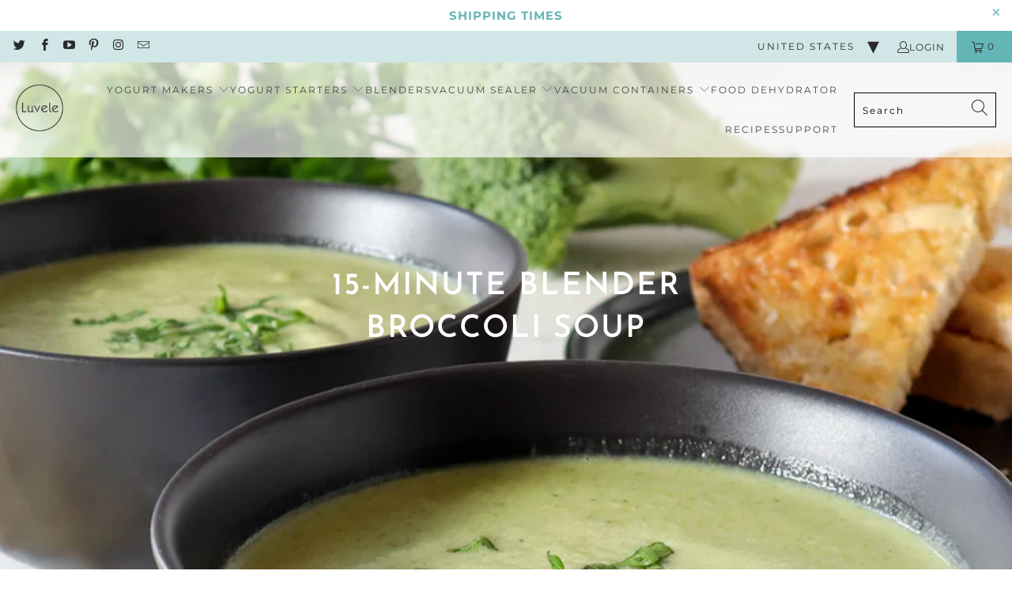

--- FILE ---
content_type: text/html; charset=utf-8
request_url: https://www.luvele.com/blogs/recipe-blog/15-minute-blender-broccoli-soup
body_size: 47519
content:


 <!DOCTYPE html>
<html class="no-js no-touch" lang="en"> <head>
<!-- 
____/\\\\\\\\\_________/\\\\\\\\\_______/\\\\\\\\\\\\\\\____/\\\_________/\\\______/\\\\\\\\\\\\\\_________/\\\\\\\\\_________________
 __/\\\///////\\\_____/\\\\\\\\\\\\\____\///////\\\/////____\/\\\________\/\\\_____\/\\\//////////_______/\\\///////\\\______________
  _\/\\\_____\/\\\____/\\\////////\\\__________\/\\\_________\/\\\________\/\\\_____\/\\\________________\/\\\_____\/\\\____________
   _\/\\\\\\\\\\\/____\/\\\______\/\\\__________\/\\\_________\/\\\\\\\\\\\\\\\\_____\/\\\\\\\\\\_________\//\\\\\\\\\\\\__________
    _\/\\\//////\\\____\/\\\\\\\\\\\\\\__________\/\\\_________\/\\\//////////\\\_____\/\\\//////___________\//\\\//////\\________
     _\/\\\____\//\\\___\/\\\////////\\\__________\/\\\_________\/\\\________\/\\\_____\/\\\_________________/\\\/____\/\\\______
      _\/\\\_____\/\\\___\/\\\______\/\\\__________\/\\\_________\/\\\________\/\\\_____\/\\\_______________/\\\/______\/\\\____
       _\/\\\______\/\\\__\/\\\______\/\\\__________\/\\\_________\/\\\________\/\\\_____\/\\\\\\\\\\\\\___/\\\/________\/\\\__
        _\///_______\///___\///_______\///___________\///__________\///_________\///______\/////////////___\///__________\///_
        ______________________________________________________________________________________________________________________
         _____________________________design__&__development_by_www.ratherdesign.com_________________________________________
          __________________________________________________________________________________________________________________
 --> <meta charset="utf-8"> <meta http-equiv="cleartype" content="on"> <meta name="robots" content="index,follow"> <!-- Mobile Specific Metas --> <meta name="HandheldFriendly" content="True"> <meta name="MobileOptimized" content="320"> <meta name="viewport" content="width=device-width,initial-scale=1"> <meta name="theme-color" content="#ffffff"> <title>
      15-minute blender broccoli Soup - Luvele US</title> <meta name="description" content="Deliciously creamy with or without cheese. With just a few simple ingredients you can make healthy broccoli soup that tastes amazing in very little time. With the Vibe Blender stainless-steel jug hot soup can be on the table in 15-minutes. Perfect for a comforting, quick and easy, healthy lunch or starter. With plenty "/>
    
<!-- Preconnect Domains --> <link rel="preconnect" href="https://fonts.shopifycdn.com" /> <link rel="preconnect" href="https://cdn.shopify.com" /> <link rel="preconnect" href="https://v.shopify.com" /> <link rel="preconnect" href="https://cdn.shopifycloud.com" /> <link rel="preconnect" href="https://monorail-edge.shopifysvc.com"> <!-- fallback for browsers that don't support preconnect --> <link rel="dns-prefetch" href="https://fonts.shopifycdn.com" /> <link rel="dns-prefetch" href="https://cdn.shopify.com" /> <link rel="dns-prefetch" href="https://v.shopify.com" /> <link rel="dns-prefetch" href="https://cdn.shopifycloud.com" /> <link rel="dns-prefetch" href="https://monorail-edge.shopifysvc.com"> <!-- Preload Assets --> <link rel="preload" href="//www.luvele.com/cdn/shop/t/21/assets/fancybox.css?v=19278034316635137701757541011" as="style"> <link rel="preload" href="//www.luvele.com/cdn/shop/t/21/assets/styles.css?v=96243150161967090841762922479" as="style"> <link rel="preload" href="//www.luvele.com/cdn/shop/t/21/assets/jquery.min.js?v=9503732020592794151757541010" as="script"> <link rel="preload" href="//www.luvele.com/cdn/shop/t/21/assets/vendors.js?v=51772124549495699811757541010" as="script"> <link rel="preload" href="//www.luvele.com/cdn/shop/t/21/assets/sections.js?v=44928575743550098301757541023" as="script"> <link rel="preload" href="//www.luvele.com/cdn/shop/t/21/assets/utilities.js?v=87282604763815738161757541009" as="script"> <link rel="preload" href="//www.luvele.com/cdn/shop/t/21/assets/app.js?v=162882354372697959611757541009" as="script"> <!-- Stylesheet for Fancybox library --> <link href="//www.luvele.com/cdn/shop/t/21/assets/fancybox.css?v=19278034316635137701757541011" rel="stylesheet" type="text/css" media="all" /> <!-- Stylesheets for Turbo --> <link href="//www.luvele.com/cdn/shop/t/21/assets/styles.css?v=96243150161967090841762922479" rel="stylesheet" type="text/css" media="all" /> <link href="//www.luvele.com/cdn/shop/t/21/assets/custom.css?v=4968541490389281881767818858" rel="stylesheet" type="text/css" media="all" /> <link href="https://cdn.jsdelivr.net/jquery.slick/1.5.9/slick-theme.css" rel="stylesheet"/> <link href="https://cdn.jsdelivr.net/jquery.slick/1.5.9/slick.css" rel="stylesheet" /> <script>
      window.lazySizesConfig = window.lazySizesConfig || {};

      lazySizesConfig.expand = 300;
      lazySizesConfig.loadHidden = false;

      /*! lazysizes - v5.2.2 - bgset plugin */
      !function(e,t){var a=function(){t(e.lazySizes),e.removeEventListener("lazyunveilread",a,!0)};t=t.bind(null,e,e.document),"object"==typeof module&&module.exports?t(require("lazysizes")):"function"==typeof define&&define.amd?define(["lazysizes"],t):e.lazySizes?a():e.addEventListener("lazyunveilread",a,!0)}(window,function(e,z,g){"use strict";var c,y,b,f,i,s,n,v,m;e.addEventListener&&(c=g.cfg,y=/\s+/g,b=/\s*\|\s+|\s+\|\s*/g,f=/^(.+?)(?:\s+\[\s*(.+?)\s*\])(?:\s+\[\s*(.+?)\s*\])?$/,i=/^\s*\(*\s*type\s*:\s*(.+?)\s*\)*\s*$/,s=/\(|\)|'/,n={contain:1,cover:1},v=function(e,t){var a;t&&((a=t.match(i))&&a[1]?e.setAttribute("type",a[1]):e.setAttribute("media",c.customMedia[t]||t))},m=function(e){var t,a,i,r;e.target._lazybgset&&(a=(t=e.target)._lazybgset,(i=t.currentSrc||t.src)&&((r=g.fire(a,"bgsetproxy",{src:i,useSrc:s.test(i)?JSON.stringify(i):i})).defaultPrevented||(a.style.backgroundImage="url("+r.detail.useSrc+")")),t._lazybgsetLoading&&(g.fire(a,"_lazyloaded",{},!1,!0),delete t._lazybgsetLoading))},addEventListener("lazybeforeunveil",function(e){var t,a,i,r,s,n,l,d,o,u;!e.defaultPrevented&&(t=e.target.getAttribute("data-bgset"))&&(o=e.target,(u=z.createElement("img")).alt="",u._lazybgsetLoading=!0,e.detail.firesLoad=!0,a=t,i=o,r=u,s=z.createElement("picture"),n=i.getAttribute(c.sizesAttr),l=i.getAttribute("data-ratio"),d=i.getAttribute("data-optimumx"),i._lazybgset&&i._lazybgset.parentNode==i&&i.removeChild(i._lazybgset),Object.defineProperty(r,"_lazybgset",{value:i,writable:!0}),Object.defineProperty(i,"_lazybgset",{value:s,writable:!0}),a=a.replace(y," ").split(b),s.style.display="none",r.className=c.lazyClass,1!=a.length||n||(n="auto"),a.forEach(function(e){var t,a=z.createElement("source");n&&"auto"!=n&&a.setAttribute("sizes",n),(t=e.match(f))?(a.setAttribute(c.srcsetAttr,t[1]),v(a,t[2]),v(a,t[3])):a.setAttribute(c.srcsetAttr,e),s.appendChild(a)}),n&&(r.setAttribute(c.sizesAttr,n),i.removeAttribute(c.sizesAttr),i.removeAttribute("sizes")),d&&r.setAttribute("data-optimumx",d),l&&r.setAttribute("data-ratio",l),s.appendChild(r),i.appendChild(s),setTimeout(function(){g.loader.unveil(u),g.rAF(function(){g.fire(u,"_lazyloaded",{},!0,!0),u.complete&&m({target:u})})}))}),z.addEventListener("load",m,!0),e.addEventListener("lazybeforesizes",function(e){var t,a,i,r;e.detail.instance==g&&e.target._lazybgset&&e.detail.dataAttr&&(t=e.target._lazybgset,i=t,r=(getComputedStyle(i)||{getPropertyValue:function(){}}).getPropertyValue("background-size"),!n[r]&&n[i.style.backgroundSize]&&(r=i.style.backgroundSize),n[a=r]&&(e.target._lazysizesParentFit=a,g.rAF(function(){e.target.setAttribute("data-parent-fit",a),e.target._lazysizesParentFit&&delete e.target._lazysizesParentFit})))},!0),z.documentElement.addEventListener("lazybeforesizes",function(e){var t,a;!e.defaultPrevented&&e.target._lazybgset&&e.detail.instance==g&&(e.detail.width=(t=e.target._lazybgset,a=g.gW(t,t.parentNode),(!t._lazysizesWidth||a>t._lazysizesWidth)&&(t._lazysizesWidth=a),t._lazysizesWidth))}))});

      /*! lazysizes - v5.2.2 */
      !function(e){var t=function(u,D,f){"use strict";var k,H;if(function(){var e;var t={lazyClass:"lazyload",loadedClass:"lazyloaded",loadingClass:"lazyloading",preloadClass:"lazypreload",errorClass:"lazyerror",autosizesClass:"lazyautosizes",srcAttr:"data-src",srcsetAttr:"data-srcset",sizesAttr:"data-sizes",minSize:40,customMedia:{},init:true,expFactor:1.5,hFac:.8,loadMode:2,loadHidden:true,ricTimeout:0,throttleDelay:125};H=u.lazySizesConfig||u.lazysizesConfig||{};for(e in t){if(!(e in H)){H[e]=t[e]}}}(),!D||!D.getElementsByClassName){return{init:function(){},cfg:H,noSupport:true}}var O=D.documentElement,a=u.HTMLPictureElement,P="addEventListener",$="getAttribute",q=u[P].bind(u),I=u.setTimeout,U=u.requestAnimationFrame||I,l=u.requestIdleCallback,j=/^picture$/i,r=["load","error","lazyincluded","_lazyloaded"],i={},G=Array.prototype.forEach,J=function(e,t){if(!i[t]){i[t]=new RegExp("(\\s|^)"+t+"(\\s|$)")}return i[t].test(e[$]("class")||"")&&i[t]},K=function(e,t){if(!J(e,t)){e.setAttribute("class",(e[$]("class")||"").trim()+" "+t)}},Q=function(e,t){var i;if(i=J(e,t)){e.setAttribute("class",(e[$]("class")||"").replace(i," "))}},V=function(t,i,e){var a=e?P:"removeEventListener";if(e){V(t,i)}r.forEach(function(e){t[a](e,i)})},X=function(e,t,i,a,r){var n=D.createEvent("Event");if(!i){i={}}i.instance=k;n.initEvent(t,!a,!r);n.detail=i;e.dispatchEvent(n);return n},Y=function(e,t){var i;if(!a&&(i=u.picturefill||H.pf)){if(t&&t.src&&!e[$]("srcset")){e.setAttribute("srcset",t.src)}i({reevaluate:true,elements:[e]})}else if(t&&t.src){e.src=t.src}},Z=function(e,t){return(getComputedStyle(e,null)||{})[t]},s=function(e,t,i){i=i||e.offsetWidth;while(i<H.minSize&&t&&!e._lazysizesWidth){i=t.offsetWidth;t=t.parentNode}return i},ee=function(){var i,a;var t=[];var r=[];var n=t;var s=function(){var e=n;n=t.length?r:t;i=true;a=false;while(e.length){e.shift()()}i=false};var e=function(e,t){if(i&&!t){e.apply(this,arguments)}else{n.push(e);if(!a){a=true;(D.hidden?I:U)(s)}}};e._lsFlush=s;return e}(),te=function(i,e){return e?function(){ee(i)}:function(){var e=this;var t=arguments;ee(function(){i.apply(e,t)})}},ie=function(e){var i;var a=0;var r=H.throttleDelay;var n=H.ricTimeout;var t=function(){i=false;a=f.now();e()};var s=l&&n>49?function(){l(t,{timeout:n});if(n!==H.ricTimeout){n=H.ricTimeout}}:te(function(){I(t)},true);return function(e){var t;if(e=e===true){n=33}if(i){return}i=true;t=r-(f.now()-a);if(t<0){t=0}if(e||t<9){s()}else{I(s,t)}}},ae=function(e){var t,i;var a=99;var r=function(){t=null;e()};var n=function(){var e=f.now()-i;if(e<a){I(n,a-e)}else{(l||r)(r)}};return function(){i=f.now();if(!t){t=I(n,a)}}},e=function(){var v,m,c,h,e;var y,z,g,p,C,b,A;var n=/^img$/i;var d=/^iframe$/i;var E="onscroll"in u&&!/(gle|ing)bot/.test(navigator.userAgent);var _=0;var w=0;var N=0;var M=-1;var x=function(e){N--;if(!e||N<0||!e.target){N=0}};var W=function(e){if(A==null){A=Z(D.body,"visibility")=="hidden"}return A||!(Z(e.parentNode,"visibility")=="hidden"&&Z(e,"visibility")=="hidden")};var S=function(e,t){var i;var a=e;var r=W(e);g-=t;b+=t;p-=t;C+=t;while(r&&(a=a.offsetParent)&&a!=D.body&&a!=O){r=(Z(a,"opacity")||1)>0;if(r&&Z(a,"overflow")!="visible"){i=a.getBoundingClientRect();r=C>i.left&&p<i.right&&b>i.top-1&&g<i.bottom+1}}return r};var t=function(){var e,t,i,a,r,n,s,l,o,u,f,c;var d=k.elements;if((h=H.loadMode)&&N<8&&(e=d.length)){t=0;M++;for(;t<e;t++){if(!d[t]||d[t]._lazyRace){continue}if(!E||k.prematureUnveil&&k.prematureUnveil(d[t])){R(d[t]);continue}if(!(l=d[t][$]("data-expand"))||!(n=l*1)){n=w}if(!u){u=!H.expand||H.expand<1?O.clientHeight>500&&O.clientWidth>500?500:370:H.expand;k._defEx=u;f=u*H.expFactor;c=H.hFac;A=null;if(w<f&&N<1&&M>2&&h>2&&!D.hidden){w=f;M=0}else if(h>1&&M>1&&N<6){w=u}else{w=_}}if(o!==n){y=innerWidth+n*c;z=innerHeight+n;s=n*-1;o=n}i=d[t].getBoundingClientRect();if((b=i.bottom)>=s&&(g=i.top)<=z&&(C=i.right)>=s*c&&(p=i.left)<=y&&(b||C||p||g)&&(H.loadHidden||W(d[t]))&&(m&&N<3&&!l&&(h<3||M<4)||S(d[t],n))){R(d[t]);r=true;if(N>9){break}}else if(!r&&m&&!a&&N<4&&M<4&&h>2&&(v[0]||H.preloadAfterLoad)&&(v[0]||!l&&(b||C||p||g||d[t][$](H.sizesAttr)!="auto"))){a=v[0]||d[t]}}if(a&&!r){R(a)}}};var i=ie(t);var B=function(e){var t=e.target;if(t._lazyCache){delete t._lazyCache;return}x(e);K(t,H.loadedClass);Q(t,H.loadingClass);V(t,L);X(t,"lazyloaded")};var a=te(B);var L=function(e){a({target:e.target})};var T=function(t,i){try{t.contentWindow.location.replace(i)}catch(e){t.src=i}};var F=function(e){var t;var i=e[$](H.srcsetAttr);if(t=H.customMedia[e[$]("data-media")||e[$]("media")]){e.setAttribute("media",t)}if(i){e.setAttribute("srcset",i)}};var s=te(function(t,e,i,a,r){var n,s,l,o,u,f;if(!(u=X(t,"lazybeforeunveil",e)).defaultPrevented){if(a){if(i){K(t,H.autosizesClass)}else{t.setAttribute("sizes",a)}}s=t[$](H.srcsetAttr);n=t[$](H.srcAttr);if(r){l=t.parentNode;o=l&&j.test(l.nodeName||"")}f=e.firesLoad||"src"in t&&(s||n||o);u={target:t};K(t,H.loadingClass);if(f){clearTimeout(c);c=I(x,2500);V(t,L,true)}if(o){G.call(l.getElementsByTagName("source"),F)}if(s){t.setAttribute("srcset",s)}else if(n&&!o){if(d.test(t.nodeName)){T(t,n)}else{t.src=n}}if(r&&(s||o)){Y(t,{src:n})}}if(t._lazyRace){delete t._lazyRace}Q(t,H.lazyClass);ee(function(){var e=t.complete&&t.naturalWidth>1;if(!f||e){if(e){K(t,"ls-is-cached")}B(u);t._lazyCache=true;I(function(){if("_lazyCache"in t){delete t._lazyCache}},9)}if(t.loading=="lazy"){N--}},true)});var R=function(e){if(e._lazyRace){return}var t;var i=n.test(e.nodeName);var a=i&&(e[$](H.sizesAttr)||e[$]("sizes"));var r=a=="auto";if((r||!m)&&i&&(e[$]("src")||e.srcset)&&!e.complete&&!J(e,H.errorClass)&&J(e,H.lazyClass)){return}t=X(e,"lazyunveilread").detail;if(r){re.updateElem(e,true,e.offsetWidth)}e._lazyRace=true;N++;s(e,t,r,a,i)};var r=ae(function(){H.loadMode=3;i()});var l=function(){if(H.loadMode==3){H.loadMode=2}r()};var o=function(){if(m){return}if(f.now()-e<999){I(o,999);return}m=true;H.loadMode=3;i();q("scroll",l,true)};return{_:function(){e=f.now();k.elements=D.getElementsByClassName(H.lazyClass);v=D.getElementsByClassName(H.lazyClass+" "+H.preloadClass);q("scroll",i,true);q("resize",i,true);q("pageshow",function(e){if(e.persisted){var t=D.querySelectorAll("."+H.loadingClass);if(t.length&&t.forEach){U(function(){t.forEach(function(e){if(e.complete){R(e)}})})}}});if(u.MutationObserver){new MutationObserver(i).observe(O,{childList:true,subtree:true,attributes:true})}else{O[P]("DOMNodeInserted",i,true);O[P]("DOMAttrModified",i,true);setInterval(i,999)}q("hashchange",i,true);["focus","mouseover","click","load","transitionend","animationend"].forEach(function(e){D[P](e,i,true)});if(/d$|^c/.test(D.readyState)){o()}else{q("load",o);D[P]("DOMContentLoaded",i);I(o,2e4)}if(k.elements.length){t();ee._lsFlush()}else{i()}},checkElems:i,unveil:R,_aLSL:l}}(),re=function(){var i;var n=te(function(e,t,i,a){var r,n,s;e._lazysizesWidth=a;a+="px";e.setAttribute("sizes",a);if(j.test(t.nodeName||"")){r=t.getElementsByTagName("source");for(n=0,s=r.length;n<s;n++){r[n].setAttribute("sizes",a)}}if(!i.detail.dataAttr){Y(e,i.detail)}});var a=function(e,t,i){var a;var r=e.parentNode;if(r){i=s(e,r,i);a=X(e,"lazybeforesizes",{width:i,dataAttr:!!t});if(!a.defaultPrevented){i=a.detail.width;if(i&&i!==e._lazysizesWidth){n(e,r,a,i)}}}};var e=function(){var e;var t=i.length;if(t){e=0;for(;e<t;e++){a(i[e])}}};var t=ae(e);return{_:function(){i=D.getElementsByClassName(H.autosizesClass);q("resize",t)},checkElems:t,updateElem:a}}(),t=function(){if(!t.i&&D.getElementsByClassName){t.i=true;re._();e._()}};return I(function(){H.init&&t()}),k={cfg:H,autoSizer:re,loader:e,init:t,uP:Y,aC:K,rC:Q,hC:J,fire:X,gW:s,rAF:ee}}(e,e.document,Date);e.lazySizes=t,"object"==typeof module&&module.exports&&(module.exports=t)}("undefined"!=typeof window?window:{});</script> <!-- Icons --> <link rel="shortcut icon" type="image/x-icon" href="//www.luvele.com/cdn/shop/files/favicon-32x32_180x180.png?v=1613760512"> <link rel="apple-touch-icon" href="//www.luvele.com/cdn/shop/files/favicon-32x32_180x180.png?v=1613760512"/> <link rel="apple-touch-icon" sizes="57x57" href="//www.luvele.com/cdn/shop/files/favicon-32x32_57x57.png?v=1613760512"/> <link rel="apple-touch-icon" sizes="60x60" href="//www.luvele.com/cdn/shop/files/favicon-32x32_60x60.png?v=1613760512"/> <link rel="apple-touch-icon" sizes="72x72" href="//www.luvele.com/cdn/shop/files/favicon-32x32_72x72.png?v=1613760512"/> <link rel="apple-touch-icon" sizes="76x76" href="//www.luvele.com/cdn/shop/files/favicon-32x32_76x76.png?v=1613760512"/> <link rel="apple-touch-icon" sizes="114x114" href="//www.luvele.com/cdn/shop/files/favicon-32x32_114x114.png?v=1613760512"/> <link rel="apple-touch-icon" sizes="180x180" href="//www.luvele.com/cdn/shop/files/favicon-32x32_180x180.png?v=1613760512"/> <link rel="apple-touch-icon" sizes="228x228" href="//www.luvele.com/cdn/shop/files/favicon-32x32_228x228.png?v=1613760512"/> <link rel="canonical" href="https://www.luvele.com/blogs/recipe-blog/15-minute-blender-broccoli-soup"/> <script src="//www.luvele.com/cdn/shop/t/21/assets/jquery.min.js?v=9503732020592794151757541010" ></script> <script>
      window.PXUTheme = window.PXUTheme || {};
      window.PXUTheme.version = '7.1.1';
      window.PXUTheme.name = 'Turbo';</script>
    


    
<template id="price-ui"><span class="price " data-price></span><span class="compare-at-price" data-compare-at-price></span><span class="unit-pricing" data-unit-pricing></span></template> <template id="price-ui-badge"><div class="price-ui-badge__sticker price-ui-badge__sticker--"> <span class="price-ui-badge__sticker-text" data-badge></span></div></template> <template id="price-ui__price"><span class="money" data-price></span></template> <template id="price-ui__price-range"><span class="price-min" data-price-min><span class="money" data-price></span></span> - <span class="price-max" data-price-max><span class="money" data-price></span></span></template> <template id="price-ui__unit-pricing"><span class="unit-quantity" data-unit-quantity></span> | <span class="unit-price" data-unit-price><span class="money" data-price></span></span> / <span class="unit-measurement" data-unit-measurement></span></template> <template id="price-ui-badge__percent-savings-range">Save up to <span data-price-percent></span>%</template> <template id="price-ui-badge__percent-savings">Save <span data-price-percent></span>%</template> <template id="price-ui-badge__price-savings-range">Save up to <span class="money" data-price></span></template> <template id="price-ui-badge__price-savings">Save <span class="money" data-price></span></template> <template id="price-ui-badge__on-sale">Sale</template> <template id="price-ui-badge__sold-out">Sold out</template> <template id="price-ui-badge__in-stock">In stock</template> <script>
      
window.PXUTheme = window.PXUTheme || {};


window.PXUTheme.theme_settings = {};
window.PXUTheme.currency = {};
window.PXUTheme.routes = window.PXUTheme.routes || {};


window.PXUTheme.theme_settings.display_tos_checkbox = false;
window.PXUTheme.theme_settings.go_to_checkout = true;
window.PXUTheme.theme_settings.cart_action = "ajax";
window.PXUTheme.theme_settings.cart_shipping_calculator = false;


window.PXUTheme.theme_settings.collection_swatches = false;
window.PXUTheme.theme_settings.collection_secondary_image = false;


window.PXUTheme.currency.show_multiple_currencies = false;
window.PXUTheme.currency.shop_currency = "USD";
window.PXUTheme.currency.default_currency = "AUD";
window.PXUTheme.currency.display_format = "money_format";
window.PXUTheme.currency.money_format = "${{amount}}";
window.PXUTheme.currency.money_format_no_currency = "${{amount}}";
window.PXUTheme.currency.money_format_currency = "${{amount}} USD";
window.PXUTheme.currency.native_multi_currency = false;
window.PXUTheme.currency.iso_code = "USD";
window.PXUTheme.currency.symbol = "$";


window.PXUTheme.theme_settings.display_inventory_left = false;
window.PXUTheme.theme_settings.inventory_threshold = 10;
window.PXUTheme.theme_settings.limit_quantity = false;


window.PXUTheme.theme_settings.menu_position = null;


window.PXUTheme.theme_settings.newsletter_popup = false;
window.PXUTheme.theme_settings.newsletter_popup_days = "14";
window.PXUTheme.theme_settings.newsletter_popup_mobile = true;
window.PXUTheme.theme_settings.newsletter_popup_seconds = 0;


window.PXUTheme.theme_settings.pagination_type = "infinite_scroll";


window.PXUTheme.theme_settings.enable_shopify_collection_badges = false;
window.PXUTheme.theme_settings.quick_shop_thumbnail_position = null;
window.PXUTheme.theme_settings.product_form_style = "select";
window.PXUTheme.theme_settings.sale_banner_enabled = false;
window.PXUTheme.theme_settings.display_savings = false;
window.PXUTheme.theme_settings.display_sold_out_price = false;
window.PXUTheme.theme_settings.sold_out_text = "Sold out";
window.PXUTheme.theme_settings.free_text = "Free";
window.PXUTheme.theme_settings.video_looping = null;
window.PXUTheme.theme_settings.quick_shop_style = "popup";
window.PXUTheme.theme_settings.hover_enabled = true;


window.PXUTheme.routes.cart_url = "/cart";
window.PXUTheme.routes.root_url = "/";
window.PXUTheme.routes.search_url = "/search";
window.PXUTheme.routes.all_products_collection_url = "/collections/all";


window.PXUTheme.theme_settings.image_loading_style = "appear";


window.PXUTheme.theme_settings.search_option = "product,page,article";
window.PXUTheme.theme_settings.search_items_to_display = 10;
window.PXUTheme.theme_settings.enable_autocomplete = true;


window.PXUTheme.theme_settings.page_dots_enabled = true;
window.PXUTheme.theme_settings.slideshow_arrow_size = "light";


window.PXUTheme.theme_settings.quick_shop_enabled = true;


window.PXUTheme.translation = {};


window.PXUTheme.translation.agree_to_terms_warning = "You must agree with the terms and conditions to checkout.";
window.PXUTheme.translation.one_item_left = "item left";
window.PXUTheme.translation.items_left_text = "items left";
window.PXUTheme.translation.cart_savings_text = "Total Savings";
window.PXUTheme.translation.cart_discount_text = "Discount";
window.PXUTheme.translation.cart_subtotal_text = "Subtotal";
window.PXUTheme.translation.cart_remove_text = "Remove";
window.PXUTheme.translation.cart_free_text = "Free";


window.PXUTheme.translation.newsletter_success_text = "Thank you for joining our mailing list!";


window.PXUTheme.translation.notify_email = "Enter your email address...";
window.PXUTheme.translation.notify_email_value = "Translation missing: en.contact.fields.email";
window.PXUTheme.translation.notify_email_send = "Send";
window.PXUTheme.translation.notify_message_first = "Please notify me when ";
window.PXUTheme.translation.notify_message_last = " becomes available - ";
window.PXUTheme.translation.notify_success_text = "Thanks! We will notify you when this product becomes available!";


window.PXUTheme.translation.add_to_cart = "Add to Cart";
window.PXUTheme.translation.coming_soon_text = "Coming Soon";
window.PXUTheme.translation.sold_out_text = "Sold Out";
window.PXUTheme.translation.sale_text = "Sale";
window.PXUTheme.translation.savings_text = "You Save";
window.PXUTheme.translation.from_text = "from";
window.PXUTheme.translation.new_text = "New";
window.PXUTheme.translation.pre_order_text = "Pre-Order";
window.PXUTheme.translation.unavailable_text = "Unavailable";


window.PXUTheme.translation.all_results = "View all results";
window.PXUTheme.translation.no_results = "Sorry, no results!";


window.PXUTheme.media_queries = {};
window.PXUTheme.media_queries.small = window.matchMedia( "(max-width: 480px)" );
window.PXUTheme.media_queries.medium = window.matchMedia( "(max-width: 798px)" );
window.PXUTheme.media_queries.large = window.matchMedia( "(min-width: 799px)" );
window.PXUTheme.media_queries.larger = window.matchMedia( "(min-width: 960px)" );
window.PXUTheme.media_queries.xlarge = window.matchMedia( "(min-width: 1200px)" );
window.PXUTheme.media_queries.ie10 = window.matchMedia( "all and (-ms-high-contrast: none), (-ms-high-contrast: active)" );
window.PXUTheme.media_queries.tablet = window.matchMedia( "only screen and (min-width: 799px) and (max-width: 1024px)" );</script> <script src="//www.luvele.com/cdn/shop/t/21/assets/vendors.js?v=51772124549495699811757541010" defer></script> <script src="//www.luvele.com/cdn/shop/t/21/assets/sections.js?v=44928575743550098301757541023" defer></script> <script src="//www.luvele.com/cdn/shop/t/21/assets/utilities.js?v=87282604763815738161757541009" defer></script> <script src="//www.luvele.com/cdn/shop/t/21/assets/app.js?v=162882354372697959611757541009" defer></script> <script></script> <script>window.performance && window.performance.mark && window.performance.mark('shopify.content_for_header.start');</script><meta name="facebook-domain-verification" content="jzuxbooeela5g3j2yhm6mkhtkimi14">
<meta id="shopify-digital-wallet" name="shopify-digital-wallet" content="/21707705/digital_wallets/dialog">
<meta name="shopify-checkout-api-token" content="e61c037f0a8bef638d329a2b5e6f5b06">
<meta id="in-context-paypal-metadata" data-shop-id="21707705" data-venmo-supported="false" data-environment="production" data-locale="en_US" data-paypal-v4="true" data-currency="USD">
<link rel="alternate" type="application/atom+xml" title="Feed" href="/blogs/recipe-blog.atom" />
<script async="async" src="/checkouts/internal/preloads.js?locale=en-US"></script>
<link rel="preconnect" href="https://shop.app" crossorigin="anonymous">
<script async="async" src="https://shop.app/checkouts/internal/preloads.js?locale=en-US&shop_id=21707705" crossorigin="anonymous"></script>
<script id="apple-pay-shop-capabilities" type="application/json">{"shopId":21707705,"countryCode":"US","currencyCode":"USD","merchantCapabilities":["supports3DS"],"merchantId":"gid:\/\/shopify\/Shop\/21707705","merchantName":"Luvele US","requiredBillingContactFields":["postalAddress","email","phone"],"requiredShippingContactFields":["postalAddress","email","phone"],"shippingType":"shipping","supportedNetworks":["visa","masterCard","amex","discover","elo","jcb"],"total":{"type":"pending","label":"Luvele US","amount":"1.00"},"shopifyPaymentsEnabled":true,"supportsSubscriptions":true}</script>
<script id="shopify-features" type="application/json">{"accessToken":"e61c037f0a8bef638d329a2b5e6f5b06","betas":["rich-media-storefront-analytics"],"domain":"www.luvele.com","predictiveSearch":true,"shopId":21707705,"locale":"en"}</script>
<script>var Shopify = Shopify || {};
Shopify.shop = "luvele-us.myshopify.com";
Shopify.locale = "en";
Shopify.currency = {"active":"USD","rate":"1.0"};
Shopify.country = "US";
Shopify.theme = {"name":"Luvele-US\/main","id":134341001310,"schema_name":"Turbo","schema_version":"7.1.1","theme_store_id":null,"role":"main"};
Shopify.theme.handle = "null";
Shopify.theme.style = {"id":null,"handle":null};
Shopify.cdnHost = "www.luvele.com/cdn";
Shopify.routes = Shopify.routes || {};
Shopify.routes.root = "/";</script>
<script type="module">!function(o){(o.Shopify=o.Shopify||{}).modules=!0}(window);</script>
<script>!function(o){function n(){var o=[];function n(){o.push(Array.prototype.slice.apply(arguments))}return n.q=o,n}var t=o.Shopify=o.Shopify||{};t.loadFeatures=n(),t.autoloadFeatures=n()}(window);</script>
<script>
  window.ShopifyPay = window.ShopifyPay || {};
  window.ShopifyPay.apiHost = "shop.app\/pay";
  window.ShopifyPay.redirectState = null;
</script>
<script id="shop-js-analytics" type="application/json">{"pageType":"article"}</script>
<script defer="defer" async type="module" src="//www.luvele.com/cdn/shopifycloud/shop-js/modules/v2/client.init-shop-cart-sync_BT-GjEfc.en.esm.js"></script>
<script defer="defer" async type="module" src="//www.luvele.com/cdn/shopifycloud/shop-js/modules/v2/chunk.common_D58fp_Oc.esm.js"></script>
<script defer="defer" async type="module" src="//www.luvele.com/cdn/shopifycloud/shop-js/modules/v2/chunk.modal_xMitdFEc.esm.js"></script>
<script type="module">
  await import("//www.luvele.com/cdn/shopifycloud/shop-js/modules/v2/client.init-shop-cart-sync_BT-GjEfc.en.esm.js");
await import("//www.luvele.com/cdn/shopifycloud/shop-js/modules/v2/chunk.common_D58fp_Oc.esm.js");
await import("//www.luvele.com/cdn/shopifycloud/shop-js/modules/v2/chunk.modal_xMitdFEc.esm.js");

  window.Shopify.SignInWithShop?.initShopCartSync?.({"fedCMEnabled":true,"windoidEnabled":true});

</script>
<script>
  window.Shopify = window.Shopify || {};
  if (!window.Shopify.featureAssets) window.Shopify.featureAssets = {};
  window.Shopify.featureAssets['shop-js'] = {"shop-cart-sync":["modules/v2/client.shop-cart-sync_DZOKe7Ll.en.esm.js","modules/v2/chunk.common_D58fp_Oc.esm.js","modules/v2/chunk.modal_xMitdFEc.esm.js"],"init-fed-cm":["modules/v2/client.init-fed-cm_B6oLuCjv.en.esm.js","modules/v2/chunk.common_D58fp_Oc.esm.js","modules/v2/chunk.modal_xMitdFEc.esm.js"],"shop-cash-offers":["modules/v2/client.shop-cash-offers_D2sdYoxE.en.esm.js","modules/v2/chunk.common_D58fp_Oc.esm.js","modules/v2/chunk.modal_xMitdFEc.esm.js"],"shop-login-button":["modules/v2/client.shop-login-button_QeVjl5Y3.en.esm.js","modules/v2/chunk.common_D58fp_Oc.esm.js","modules/v2/chunk.modal_xMitdFEc.esm.js"],"pay-button":["modules/v2/client.pay-button_DXTOsIq6.en.esm.js","modules/v2/chunk.common_D58fp_Oc.esm.js","modules/v2/chunk.modal_xMitdFEc.esm.js"],"shop-button":["modules/v2/client.shop-button_DQZHx9pm.en.esm.js","modules/v2/chunk.common_D58fp_Oc.esm.js","modules/v2/chunk.modal_xMitdFEc.esm.js"],"avatar":["modules/v2/client.avatar_BTnouDA3.en.esm.js"],"init-windoid":["modules/v2/client.init-windoid_CR1B-cfM.en.esm.js","modules/v2/chunk.common_D58fp_Oc.esm.js","modules/v2/chunk.modal_xMitdFEc.esm.js"],"init-shop-for-new-customer-accounts":["modules/v2/client.init-shop-for-new-customer-accounts_C_vY_xzh.en.esm.js","modules/v2/client.shop-login-button_QeVjl5Y3.en.esm.js","modules/v2/chunk.common_D58fp_Oc.esm.js","modules/v2/chunk.modal_xMitdFEc.esm.js"],"init-shop-email-lookup-coordinator":["modules/v2/client.init-shop-email-lookup-coordinator_BI7n9ZSv.en.esm.js","modules/v2/chunk.common_D58fp_Oc.esm.js","modules/v2/chunk.modal_xMitdFEc.esm.js"],"init-shop-cart-sync":["modules/v2/client.init-shop-cart-sync_BT-GjEfc.en.esm.js","modules/v2/chunk.common_D58fp_Oc.esm.js","modules/v2/chunk.modal_xMitdFEc.esm.js"],"shop-toast-manager":["modules/v2/client.shop-toast-manager_DiYdP3xc.en.esm.js","modules/v2/chunk.common_D58fp_Oc.esm.js","modules/v2/chunk.modal_xMitdFEc.esm.js"],"init-customer-accounts":["modules/v2/client.init-customer-accounts_D9ZNqS-Q.en.esm.js","modules/v2/client.shop-login-button_QeVjl5Y3.en.esm.js","modules/v2/chunk.common_D58fp_Oc.esm.js","modules/v2/chunk.modal_xMitdFEc.esm.js"],"init-customer-accounts-sign-up":["modules/v2/client.init-customer-accounts-sign-up_iGw4briv.en.esm.js","modules/v2/client.shop-login-button_QeVjl5Y3.en.esm.js","modules/v2/chunk.common_D58fp_Oc.esm.js","modules/v2/chunk.modal_xMitdFEc.esm.js"],"shop-follow-button":["modules/v2/client.shop-follow-button_CqMgW2wH.en.esm.js","modules/v2/chunk.common_D58fp_Oc.esm.js","modules/v2/chunk.modal_xMitdFEc.esm.js"],"checkout-modal":["modules/v2/client.checkout-modal_xHeaAweL.en.esm.js","modules/v2/chunk.common_D58fp_Oc.esm.js","modules/v2/chunk.modal_xMitdFEc.esm.js"],"shop-login":["modules/v2/client.shop-login_D91U-Q7h.en.esm.js","modules/v2/chunk.common_D58fp_Oc.esm.js","modules/v2/chunk.modal_xMitdFEc.esm.js"],"lead-capture":["modules/v2/client.lead-capture_BJmE1dJe.en.esm.js","modules/v2/chunk.common_D58fp_Oc.esm.js","modules/v2/chunk.modal_xMitdFEc.esm.js"],"payment-terms":["modules/v2/client.payment-terms_Ci9AEqFq.en.esm.js","modules/v2/chunk.common_D58fp_Oc.esm.js","modules/v2/chunk.modal_xMitdFEc.esm.js"]};
</script>
<script>(function() {
  var isLoaded = false;
  function asyncLoad() {
    if (isLoaded) return;
    isLoaded = true;
    var urls = ["https:\/\/chimpstatic.com\/mcjs-connected\/js\/users\/51f39336f241cece52c6f297b\/9cb32dcd90bd56d0b7797e3d1.js?shop=luvele-us.myshopify.com","https:\/\/d23dclunsivw3h.cloudfront.net\/redirect-app.js?shop=luvele-us.myshopify.com","https:\/\/cdn.refersion.com\/pixel.js?shop=luvele-us.myshopify.com\u0026client_id=10805\u0026pk=pub_0fade5b6963a97a9fb86\u0026shop=luvele-us.myshopify.com","https:\/\/cozycountryredirectiii.addons.business\/js\/eggbox\/621\/script_a395cbed875735c5119b27f5e8d56c82.js?v=1\u0026sign=a395cbed875735c5119b27f5e8d56c82\u0026shop=luvele-us.myshopify.com","\/\/cdn.shopify.com\/proxy\/ef112f93db76a3614979cba797701a01f776a66293f81c562f69762de7934005\/api.goaffpro.com\/loader.js?shop=luvele-us.myshopify.com\u0026sp-cache-control=cHVibGljLCBtYXgtYWdlPTkwMA"];
    for (var i = 0; i <urls.length; i++) {
      var s = document.createElement('script');
      s.type = 'text/javascript';
      s.async = true;
      s.src = urls[i];
      var x = document.getElementsByTagName('script')[0];
      x.parentNode.insertBefore(s, x);
    }
  };
  if(window.attachEvent) {
    window.attachEvent('onload', asyncLoad);
  } else {
    window.addEventListener('load', asyncLoad, false);
  }
})();</script>
<script id="__st">var __st={"a":21707705,"offset":-18000,"reqid":"0973c804-4479-4200-a6dc-ed1e29af9ded-1769274681","pageurl":"www.luvele.com\/blogs\/recipe-blog\/15-minute-blender-broccoli-soup","s":"articles-566511992926","u":"6cd394ad813e","p":"article","rtyp":"article","rid":566511992926};</script>
<script>window.ShopifyPaypalV4VisibilityTracking = true;</script>
<script id="captcha-bootstrap">!function(){'use strict';const t='contact',e='account',n='new_comment',o=[[t,t],['blogs',n],['comments',n],[t,'customer']],c=[[e,'customer_login'],[e,'guest_login'],[e,'recover_customer_password'],[e,'create_customer']],r=t=>t.map((([t,e])=>`form[action*='/${t}']:not([data-nocaptcha='true']) input[name='form_type'][value='${e}']`)).join(','),a=t=>()=>t?[...document.querySelectorAll(t)].map((t=>t.form)):[];function s(){const t=[...o],e=r(t);return a(e)}const i='password',u='form_key',d=['recaptcha-v3-token','g-recaptcha-response','h-captcha-response',i],f=()=>{try{return window.sessionStorage}catch{return}},m='__shopify_v',_=t=>t.elements[u];function p(t,e,n=!1){try{const o=window.sessionStorage,c=JSON.parse(o.getItem(e)),{data:r}=function(t){const{data:e,action:n}=t;return t[m]||n?{data:e,action:n}:{data:t,action:n}}(c);for(const[e,n]of Object.entries(r))t.elements[e]&&(t.elements[e].value=n);n&&o.removeItem(e)}catch(o){console.error('form repopulation failed',{error:o})}}const l='form_type',E='cptcha';function T(t){t.dataset[E]=!0}const w=window,h=w.document,L='Shopify',v='ce_forms',y='captcha';let A=!1;((t,e)=>{const n=(g='f06e6c50-85a8-45c8-87d0-21a2b65856fe',I='https://cdn.shopify.com/shopifycloud/storefront-forms-hcaptcha/ce_storefront_forms_captcha_hcaptcha.v1.5.2.iife.js',D={infoText:'Protected by hCaptcha',privacyText:'Privacy',termsText:'Terms'},(t,e,n)=>{const o=w[L][v],c=o.bindForm;if(c)return c(t,g,e,D).then(n);var r;o.q.push([[t,g,e,D],n]),r=I,A||(h.body.append(Object.assign(h.createElement('script'),{id:'captcha-provider',async:!0,src:r})),A=!0)});var g,I,D;w[L]=w[L]||{},w[L][v]=w[L][v]||{},w[L][v].q=[],w[L][y]=w[L][y]||{},w[L][y].protect=function(t,e){n(t,void 0,e),T(t)},Object.freeze(w[L][y]),function(t,e,n,w,h,L){const[v,y,A,g]=function(t,e,n){const i=e?o:[],u=t?c:[],d=[...i,...u],f=r(d),m=r(i),_=r(d.filter((([t,e])=>n.includes(e))));return[a(f),a(m),a(_),s()]}(w,h,L),I=t=>{const e=t.target;return e instanceof HTMLFormElement?e:e&&e.form},D=t=>v().includes(t);t.addEventListener('submit',(t=>{const e=I(t);if(!e)return;const n=D(e)&&!e.dataset.hcaptchaBound&&!e.dataset.recaptchaBound,o=_(e),c=g().includes(e)&&(!o||!o.value);(n||c)&&t.preventDefault(),c&&!n&&(function(t){try{if(!f())return;!function(t){const e=f();if(!e)return;const n=_(t);if(!n)return;const o=n.value;o&&e.removeItem(o)}(t);const e=Array.from(Array(32),(()=>Math.random().toString(36)[2])).join('');!function(t,e){_(t)||t.append(Object.assign(document.createElement('input'),{type:'hidden',name:u})),t.elements[u].value=e}(t,e),function(t,e){const n=f();if(!n)return;const o=[...t.querySelectorAll(`input[type='${i}']`)].map((({name:t})=>t)),c=[...d,...o],r={};for(const[a,s]of new FormData(t).entries())c.includes(a)||(r[a]=s);n.setItem(e,JSON.stringify({[m]:1,action:t.action,data:r}))}(t,e)}catch(e){console.error('failed to persist form',e)}}(e),e.submit())}));const S=(t,e)=>{t&&!t.dataset[E]&&(n(t,e.some((e=>e===t))),T(t))};for(const o of['focusin','change'])t.addEventListener(o,(t=>{const e=I(t);D(e)&&S(e,y())}));const B=e.get('form_key'),M=e.get(l),P=B&&M;t.addEventListener('DOMContentLoaded',(()=>{const t=y();if(P)for(const e of t)e.elements[l].value===M&&p(e,B);[...new Set([...A(),...v().filter((t=>'true'===t.dataset.shopifyCaptcha))])].forEach((e=>S(e,t)))}))}(h,new URLSearchParams(w.location.search),n,t,e,['guest_login'])})(!0,!0)}();</script>
<script integrity="sha256-4kQ18oKyAcykRKYeNunJcIwy7WH5gtpwJnB7kiuLZ1E=" data-source-attribution="shopify.loadfeatures" defer="defer" src="//www.luvele.com/cdn/shopifycloud/storefront/assets/storefront/load_feature-a0a9edcb.js" crossorigin="anonymous"></script>
<script crossorigin="anonymous" defer="defer" src="//www.luvele.com/cdn/shopifycloud/storefront/assets/shopify_pay/storefront-65b4c6d7.js?v=20250812"></script>
<script data-source-attribution="shopify.dynamic_checkout.dynamic.init">var Shopify=Shopify||{};Shopify.PaymentButton=Shopify.PaymentButton||{isStorefrontPortableWallets:!0,init:function(){window.Shopify.PaymentButton.init=function(){};var t=document.createElement("script");t.src="https://www.luvele.com/cdn/shopifycloud/portable-wallets/latest/portable-wallets.en.js",t.type="module",document.head.appendChild(t)}};
</script>
<script data-source-attribution="shopify.dynamic_checkout.buyer_consent">
  function portableWalletsHideBuyerConsent(e){var t=document.getElementById("shopify-buyer-consent"),n=document.getElementById("shopify-subscription-policy-button");t&&n&&(t.classList.add("hidden"),t.setAttribute("aria-hidden","true"),n.removeEventListener("click",e))}function portableWalletsShowBuyerConsent(e){var t=document.getElementById("shopify-buyer-consent"),n=document.getElementById("shopify-subscription-policy-button");t&&n&&(t.classList.remove("hidden"),t.removeAttribute("aria-hidden"),n.addEventListener("click",e))}window.Shopify?.PaymentButton&&(window.Shopify.PaymentButton.hideBuyerConsent=portableWalletsHideBuyerConsent,window.Shopify.PaymentButton.showBuyerConsent=portableWalletsShowBuyerConsent);
</script>
<script data-source-attribution="shopify.dynamic_checkout.cart.bootstrap">document.addEventListener("DOMContentLoaded",(function(){function t(){return document.querySelector("shopify-accelerated-checkout-cart, shopify-accelerated-checkout")}if(t())Shopify.PaymentButton.init();else{new MutationObserver((function(e,n){t()&&(Shopify.PaymentButton.init(),n.disconnect())})).observe(document.body,{childList:!0,subtree:!0})}}));
</script>
<link id="shopify-accelerated-checkout-styles" rel="stylesheet" media="screen" href="https://www.luvele.com/cdn/shopifycloud/portable-wallets/latest/accelerated-checkout-backwards-compat.css" crossorigin="anonymous">
<style id="shopify-accelerated-checkout-cart">
        #shopify-buyer-consent {
  margin-top: 1em;
  display: inline-block;
  width: 100%;
}

#shopify-buyer-consent.hidden {
  display: none;
}

#shopify-subscription-policy-button {
  background: none;
  border: none;
  padding: 0;
  text-decoration: underline;
  font-size: inherit;
  cursor: pointer;
}

#shopify-subscription-policy-button::before {
  box-shadow: none;
}

      </style>

<script>window.performance && window.performance.mark && window.performance.mark('shopify.content_for_header.end');</script>

    

<meta name="author" content="Luvele US">
<meta property="og:url" content="https://www.luvele.com/blogs/recipe-blog/15-minute-blender-broccoli-soup">
<meta property="og:site_name" content="Luvele US"> <meta property="og:type" content="article"> <meta property="og:title" content="15-minute blender broccoli Soup"> <meta property="og:image" content="https://www.luvele.com/cdn/shop/articles/broccoli_soup_02_600x.png?v=1688696755"> <meta property="og:image:secure_url" content="https://www.luvele.com/cdn/shop/articles/broccoli_soup_02_600x.png?v=1688696755"> <meta property="og:image:width" content="1024"> <meta property="og:image:height" content="1024"> <meta property="og:image:alt" content="15-minute blender broccoli Soup"> <meta property="og:description" content="Deliciously creamy with or without cheese. With just a few simple ingredients you can make healthy broccoli soup that tastes amazing in very little time. With the Vibe Blender stainless-steel jug hot soup can be on the table in 15-minutes. Perfect for a comforting, quick and easy, healthy lunch or starter. With plenty "> <meta name="twitter:site" content="@luvelelife">

<meta name="twitter:card" content="summary"> <meta name="twitter:title" content="15-minute blender broccoli Soup"> <meta name="twitter:description" content="
Deliciously creamy with or without cheese.
With just a few simple ingredients you can make healthy broccoli soup that tastes amazing in very little time. With the Vibe Blender stainless-steel jug hot soup can be on the table in 15-minutes. Perfect for a comforting, quick and easy, healthy lunch or starter. With plenty of substitution options it’s easily vegetarian or vegan.
The key to this delicious and creamy soup is cheese but believe me, if you choose to pass on the dairy, it’s thick and creamy and plenty flavourful without.
Prep is easy. Since you’re blending it all up, don’t put time into finely chopping ingredients. Simply, roughly chop everything, including the broccoli stems which are loaded with nutrients and contribute body and extra flavour. 
Crunchy toast is off course optional, but oh so good!




:recipekit:
PIN THIS RECIPE
"> <meta property="twitter:image" content="http://www.luvele.com/cdn/shop/articles/broccoli_soup_02_600x.png?v=1688696755"> <meta name="twitter:image:alt" content="15-minute blender broccoli Soup"> <!-- Global site tag (gtag.js) - Google Analytics -->
<script async src="https://www.googletagmanager.com/gtag/js?id=UA-69665747-1"></script>
<script>
  window.dataLayer = window.dataLayer || [];
  function gtag(){dataLayer.push(arguments);}
  gtag('js', new Date());

  gtag('config', 'UA-69665747-1');
</script>
<!-- Global site tag (gtag.js) - Google Ads: 853735800 -->
<script async src="https://www.googletagmanager.com/gtag/js?id=AW-853735800"></script>
<script>
  window.dataLayer = window.dataLayer || [];
  function gtag(){dataLayer.push(arguments);}
  gtag('js', new Date());

  gtag('config', 'AW-853735800');
</script>

<script>
    $(document).ready(function(){
   setTimeout(function () {
    $('dd ul li a').each(function(i,el){ 
   //console.log(el);
    $(el).attr('href', $(el).attr('href').split('?')[0]);
});
  }, 2000);
      })</script>
<!-- BEGIN app block: shopify://apps/klaviyo-email-marketing-sms/blocks/klaviyo-onsite-embed/2632fe16-c075-4321-a88b-50b567f42507 -->












  <script async src="https://static.klaviyo.com/onsite/js/Y4YgKs/klaviyo.js?company_id=Y4YgKs"></script>
  <script>!function(){if(!window.klaviyo){window._klOnsite=window._klOnsite||[];try{window.klaviyo=new Proxy({},{get:function(n,i){return"push"===i?function(){var n;(n=window._klOnsite).push.apply(n,arguments)}:function(){for(var n=arguments.length,o=new Array(n),w=0;w<n;w++)o[w]=arguments[w];var t="function"==typeof o[o.length-1]?o.pop():void 0,e=new Promise((function(n){window._klOnsite.push([i].concat(o,[function(i){t&&t(i),n(i)}]))}));return e}}})}catch(n){window.klaviyo=window.klaviyo||[],window.klaviyo.push=function(){var n;(n=window._klOnsite).push.apply(n,arguments)}}}}();</script>

  




  <script>
    window.klaviyoReviewsProductDesignMode = false
  </script>







<!-- END app block --><script src="https://cdn.shopify.com/extensions/0199752a-2a4f-77f8-8532-f62a5e23d63e/pre-order-production-5/assets/pre_order.js" type="text/javascript" defer="defer"></script>
<link href="https://monorail-edge.shopifysvc.com" rel="dns-prefetch">
<script>(function(){if ("sendBeacon" in navigator && "performance" in window) {try {var session_token_from_headers = performance.getEntriesByType('navigation')[0].serverTiming.find(x => x.name == '_s').description;} catch {var session_token_from_headers = undefined;}var session_cookie_matches = document.cookie.match(/_shopify_s=([^;]*)/);var session_token_from_cookie = session_cookie_matches && session_cookie_matches.length === 2 ? session_cookie_matches[1] : "";var session_token = session_token_from_headers || session_token_from_cookie || "";function handle_abandonment_event(e) {var entries = performance.getEntries().filter(function(entry) {return /monorail-edge.shopifysvc.com/.test(entry.name);});if (!window.abandonment_tracked && entries.length === 0) {window.abandonment_tracked = true;var currentMs = Date.now();var navigation_start = performance.timing.navigationStart;var payload = {shop_id: 21707705,url: window.location.href,navigation_start,duration: currentMs - navigation_start,session_token,page_type: "article"};window.navigator.sendBeacon("https://monorail-edge.shopifysvc.com/v1/produce", JSON.stringify({schema_id: "online_store_buyer_site_abandonment/1.1",payload: payload,metadata: {event_created_at_ms: currentMs,event_sent_at_ms: currentMs}}));}}window.addEventListener('pagehide', handle_abandonment_event);}}());</script>
<script id="web-pixels-manager-setup">(function e(e,d,r,n,o){if(void 0===o&&(o={}),!Boolean(null===(a=null===(i=window.Shopify)||void 0===i?void 0:i.analytics)||void 0===a?void 0:a.replayQueue)){var i,a;window.Shopify=window.Shopify||{};var t=window.Shopify;t.analytics=t.analytics||{};var s=t.analytics;s.replayQueue=[],s.publish=function(e,d,r){return s.replayQueue.push([e,d,r]),!0};try{self.performance.mark("wpm:start")}catch(e){}var l=function(){var e={modern:/Edge?\/(1{2}[4-9]|1[2-9]\d|[2-9]\d{2}|\d{4,})\.\d+(\.\d+|)|Firefox\/(1{2}[4-9]|1[2-9]\d|[2-9]\d{2}|\d{4,})\.\d+(\.\d+|)|Chrom(ium|e)\/(9{2}|\d{3,})\.\d+(\.\d+|)|(Maci|X1{2}).+ Version\/(15\.\d+|(1[6-9]|[2-9]\d|\d{3,})\.\d+)([,.]\d+|)( \(\w+\)|)( Mobile\/\w+|) Safari\/|Chrome.+OPR\/(9{2}|\d{3,})\.\d+\.\d+|(CPU[ +]OS|iPhone[ +]OS|CPU[ +]iPhone|CPU IPhone OS|CPU iPad OS)[ +]+(15[._]\d+|(1[6-9]|[2-9]\d|\d{3,})[._]\d+)([._]\d+|)|Android:?[ /-](13[3-9]|1[4-9]\d|[2-9]\d{2}|\d{4,})(\.\d+|)(\.\d+|)|Android.+Firefox\/(13[5-9]|1[4-9]\d|[2-9]\d{2}|\d{4,})\.\d+(\.\d+|)|Android.+Chrom(ium|e)\/(13[3-9]|1[4-9]\d|[2-9]\d{2}|\d{4,})\.\d+(\.\d+|)|SamsungBrowser\/([2-9]\d|\d{3,})\.\d+/,legacy:/Edge?\/(1[6-9]|[2-9]\d|\d{3,})\.\d+(\.\d+|)|Firefox\/(5[4-9]|[6-9]\d|\d{3,})\.\d+(\.\d+|)|Chrom(ium|e)\/(5[1-9]|[6-9]\d|\d{3,})\.\d+(\.\d+|)([\d.]+$|.*Safari\/(?![\d.]+ Edge\/[\d.]+$))|(Maci|X1{2}).+ Version\/(10\.\d+|(1[1-9]|[2-9]\d|\d{3,})\.\d+)([,.]\d+|)( \(\w+\)|)( Mobile\/\w+|) Safari\/|Chrome.+OPR\/(3[89]|[4-9]\d|\d{3,})\.\d+\.\d+|(CPU[ +]OS|iPhone[ +]OS|CPU[ +]iPhone|CPU IPhone OS|CPU iPad OS)[ +]+(10[._]\d+|(1[1-9]|[2-9]\d|\d{3,})[._]\d+)([._]\d+|)|Android:?[ /-](13[3-9]|1[4-9]\d|[2-9]\d{2}|\d{4,})(\.\d+|)(\.\d+|)|Mobile Safari.+OPR\/([89]\d|\d{3,})\.\d+\.\d+|Android.+Firefox\/(13[5-9]|1[4-9]\d|[2-9]\d{2}|\d{4,})\.\d+(\.\d+|)|Android.+Chrom(ium|e)\/(13[3-9]|1[4-9]\d|[2-9]\d{2}|\d{4,})\.\d+(\.\d+|)|Android.+(UC? ?Browser|UCWEB|U3)[ /]?(15\.([5-9]|\d{2,})|(1[6-9]|[2-9]\d|\d{3,})\.\d+)\.\d+|SamsungBrowser\/(5\.\d+|([6-9]|\d{2,})\.\d+)|Android.+MQ{2}Browser\/(14(\.(9|\d{2,})|)|(1[5-9]|[2-9]\d|\d{3,})(\.\d+|))(\.\d+|)|K[Aa][Ii]OS\/(3\.\d+|([4-9]|\d{2,})\.\d+)(\.\d+|)/},d=e.modern,r=e.legacy,n=navigator.userAgent;return n.match(d)?"modern":n.match(r)?"legacy":"unknown"}(),u="modern"===l?"modern":"legacy",c=(null!=n?n:{modern:"",legacy:""})[u],f=function(e){return[e.baseUrl,"/wpm","/b",e.hashVersion,"modern"===e.buildTarget?"m":"l",".js"].join("")}({baseUrl:d,hashVersion:r,buildTarget:u}),m=function(e){var d=e.version,r=e.bundleTarget,n=e.surface,o=e.pageUrl,i=e.monorailEndpoint;return{emit:function(e){var a=e.status,t=e.errorMsg,s=(new Date).getTime(),l=JSON.stringify({metadata:{event_sent_at_ms:s},events:[{schema_id:"web_pixels_manager_load/3.1",payload:{version:d,bundle_target:r,page_url:o,status:a,surface:n,error_msg:t},metadata:{event_created_at_ms:s}}]});if(!i)return console&&console.warn&&console.warn("[Web Pixels Manager] No Monorail endpoint provided, skipping logging."),!1;try{return self.navigator.sendBeacon.bind(self.navigator)(i,l)}catch(e){}var u=new XMLHttpRequest;try{return u.open("POST",i,!0),u.setRequestHeader("Content-Type","text/plain"),u.send(l),!0}catch(e){return console&&console.warn&&console.warn("[Web Pixels Manager] Got an unhandled error while logging to Monorail."),!1}}}}({version:r,bundleTarget:l,surface:e.surface,pageUrl:self.location.href,monorailEndpoint:e.monorailEndpoint});try{o.browserTarget=l,function(e){var d=e.src,r=e.async,n=void 0===r||r,o=e.onload,i=e.onerror,a=e.sri,t=e.scriptDataAttributes,s=void 0===t?{}:t,l=document.createElement("script"),u=document.querySelector("head"),c=document.querySelector("body");if(l.async=n,l.src=d,a&&(l.integrity=a,l.crossOrigin="anonymous"),s)for(var f in s)if(Object.prototype.hasOwnProperty.call(s,f))try{l.dataset[f]=s[f]}catch(e){}if(o&&l.addEventListener("load",o),i&&l.addEventListener("error",i),u)u.appendChild(l);else{if(!c)throw new Error("Did not find a head or body element to append the script");c.appendChild(l)}}({src:f,async:!0,onload:function(){if(!function(){var e,d;return Boolean(null===(d=null===(e=window.Shopify)||void 0===e?void 0:e.analytics)||void 0===d?void 0:d.initialized)}()){var d=window.webPixelsManager.init(e)||void 0;if(d){var r=window.Shopify.analytics;r.replayQueue.forEach((function(e){var r=e[0],n=e[1],o=e[2];d.publishCustomEvent(r,n,o)})),r.replayQueue=[],r.publish=d.publishCustomEvent,r.visitor=d.visitor,r.initialized=!0}}},onerror:function(){return m.emit({status:"failed",errorMsg:"".concat(f," has failed to load")})},sri:function(e){var d=/^sha384-[A-Za-z0-9+/=]+$/;return"string"==typeof e&&d.test(e)}(c)?c:"",scriptDataAttributes:o}),m.emit({status:"loading"})}catch(e){m.emit({status:"failed",errorMsg:(null==e?void 0:e.message)||"Unknown error"})}}})({shopId: 21707705,storefrontBaseUrl: "https://www.luvele.com",extensionsBaseUrl: "https://extensions.shopifycdn.com/cdn/shopifycloud/web-pixels-manager",monorailEndpoint: "https://monorail-edge.shopifysvc.com/unstable/produce_batch",surface: "storefront-renderer",enabledBetaFlags: ["2dca8a86"],webPixelsConfigList: [{"id":"1360068702","configuration":"{\"accountID\":\"Y4YgKs\",\"webPixelConfig\":\"eyJlbmFibGVBZGRlZFRvQ2FydEV2ZW50cyI6IHRydWV9\"}","eventPayloadVersion":"v1","runtimeContext":"STRICT","scriptVersion":"524f6c1ee37bacdca7657a665bdca589","type":"APP","apiClientId":123074,"privacyPurposes":["ANALYTICS","MARKETING"],"dataSharingAdjustments":{"protectedCustomerApprovalScopes":["read_customer_address","read_customer_email","read_customer_name","read_customer_personal_data","read_customer_phone"]}},{"id":"832471134","configuration":"{\"shop\":\"luvele-us.myshopify.com\",\"cookie_duration\":\"604800\"}","eventPayloadVersion":"v1","runtimeContext":"STRICT","scriptVersion":"a2e7513c3708f34b1f617d7ce88f9697","type":"APP","apiClientId":2744533,"privacyPurposes":["ANALYTICS","MARKETING"],"dataSharingAdjustments":{"protectedCustomerApprovalScopes":["read_customer_address","read_customer_email","read_customer_name","read_customer_personal_data","read_customer_phone"]}},{"id":"406716510","configuration":"{\"config\":\"{\\\"pixel_id\\\":\\\"G-JD8HNHJ3TW\\\",\\\"target_country\\\":\\\"US\\\",\\\"gtag_events\\\":[{\\\"type\\\":\\\"begin_checkout\\\",\\\"action_label\\\":\\\"G-JD8HNHJ3TW\\\"},{\\\"type\\\":\\\"search\\\",\\\"action_label\\\":\\\"G-JD8HNHJ3TW\\\"},{\\\"type\\\":\\\"view_item\\\",\\\"action_label\\\":[\\\"G-JD8HNHJ3TW\\\",\\\"MC-1KJTV2SDH5\\\"]},{\\\"type\\\":\\\"purchase\\\",\\\"action_label\\\":[\\\"G-JD8HNHJ3TW\\\",\\\"MC-1KJTV2SDH5\\\"]},{\\\"type\\\":\\\"page_view\\\",\\\"action_label\\\":[\\\"G-JD8HNHJ3TW\\\",\\\"MC-1KJTV2SDH5\\\"]},{\\\"type\\\":\\\"add_payment_info\\\",\\\"action_label\\\":\\\"G-JD8HNHJ3TW\\\"},{\\\"type\\\":\\\"add_to_cart\\\",\\\"action_label\\\":\\\"G-JD8HNHJ3TW\\\"}],\\\"enable_monitoring_mode\\\":false}\"}","eventPayloadVersion":"v1","runtimeContext":"OPEN","scriptVersion":"b2a88bafab3e21179ed38636efcd8a93","type":"APP","apiClientId":1780363,"privacyPurposes":[],"dataSharingAdjustments":{"protectedCustomerApprovalScopes":["read_customer_address","read_customer_email","read_customer_name","read_customer_personal_data","read_customer_phone"]}},{"id":"120291422","configuration":"{\"pixel_id\":\"701735263978748\",\"pixel_type\":\"facebook_pixel\",\"metaapp_system_user_token\":\"-\"}","eventPayloadVersion":"v1","runtimeContext":"OPEN","scriptVersion":"ca16bc87fe92b6042fbaa3acc2fbdaa6","type":"APP","apiClientId":2329312,"privacyPurposes":["ANALYTICS","MARKETING","SALE_OF_DATA"],"dataSharingAdjustments":{"protectedCustomerApprovalScopes":["read_customer_address","read_customer_email","read_customer_name","read_customer_personal_data","read_customer_phone"]}},{"id":"45121630","eventPayloadVersion":"v1","runtimeContext":"LAX","scriptVersion":"1","type":"CUSTOM","privacyPurposes":["MARKETING"],"name":"Meta pixel (migrated)"},{"id":"shopify-app-pixel","configuration":"{}","eventPayloadVersion":"v1","runtimeContext":"STRICT","scriptVersion":"0450","apiClientId":"shopify-pixel","type":"APP","privacyPurposes":["ANALYTICS","MARKETING"]},{"id":"shopify-custom-pixel","eventPayloadVersion":"v1","runtimeContext":"LAX","scriptVersion":"0450","apiClientId":"shopify-pixel","type":"CUSTOM","privacyPurposes":["ANALYTICS","MARKETING"]}],isMerchantRequest: false,initData: {"shop":{"name":"Luvele US","paymentSettings":{"currencyCode":"USD"},"myshopifyDomain":"luvele-us.myshopify.com","countryCode":"US","storefrontUrl":"https:\/\/www.luvele.com"},"customer":null,"cart":null,"checkout":null,"productVariants":[],"purchasingCompany":null},},"https://www.luvele.com/cdn","fcfee988w5aeb613cpc8e4bc33m6693e112",{"modern":"","legacy":""},{"shopId":"21707705","storefrontBaseUrl":"https:\/\/www.luvele.com","extensionBaseUrl":"https:\/\/extensions.shopifycdn.com\/cdn\/shopifycloud\/web-pixels-manager","surface":"storefront-renderer","enabledBetaFlags":"[\"2dca8a86\"]","isMerchantRequest":"false","hashVersion":"fcfee988w5aeb613cpc8e4bc33m6693e112","publish":"custom","events":"[[\"page_viewed\",{}]]"});</script><script>
  window.ShopifyAnalytics = window.ShopifyAnalytics || {};
  window.ShopifyAnalytics.meta = window.ShopifyAnalytics.meta || {};
  window.ShopifyAnalytics.meta.currency = 'USD';
  var meta = {"page":{"pageType":"article","resourceType":"article","resourceId":566511992926,"requestId":"0973c804-4479-4200-a6dc-ed1e29af9ded-1769274681"}};
  for (var attr in meta) {
    window.ShopifyAnalytics.meta[attr] = meta[attr];
  }
</script>
<script class="analytics">
  (function () {
    var customDocumentWrite = function(content) {
      var jquery = null;

      if (window.jQuery) {
        jquery = window.jQuery;
      } else if (window.Checkout && window.Checkout.$) {
        jquery = window.Checkout.$;
      }

      if (jquery) {
        jquery('body').append(content);
      }
    };

    var hasLoggedConversion = function(token) {
      if (token) {
        return document.cookie.indexOf('loggedConversion=' + token) !== -1;
      }
      return false;
    }

    var setCookieIfConversion = function(token) {
      if (token) {
        var twoMonthsFromNow = new Date(Date.now());
        twoMonthsFromNow.setMonth(twoMonthsFromNow.getMonth() + 2);

        document.cookie = 'loggedConversion=' + token + '; expires=' + twoMonthsFromNow;
      }
    }

    var trekkie = window.ShopifyAnalytics.lib = window.trekkie = window.trekkie || [];
    if (trekkie.integrations) {
      return;
    }
    trekkie.methods = [
      'identify',
      'page',
      'ready',
      'track',
      'trackForm',
      'trackLink'
    ];
    trekkie.factory = function(method) {
      return function() {
        var args = Array.prototype.slice.call(arguments);
        args.unshift(method);
        trekkie.push(args);
        return trekkie;
      };
    };
    for (var i = 0; i < trekkie.methods.length; i++) {
      var key = trekkie.methods[i];
      trekkie[key] = trekkie.factory(key);
    }
    trekkie.load = function(config) {
      trekkie.config = config || {};
      trekkie.config.initialDocumentCookie = document.cookie;
      var first = document.getElementsByTagName('script')[0];
      var script = document.createElement('script');
      script.type = 'text/javascript';
      script.onerror = function(e) {
        var scriptFallback = document.createElement('script');
        scriptFallback.type = 'text/javascript';
        scriptFallback.onerror = function(error) {
                var Monorail = {
      produce: function produce(monorailDomain, schemaId, payload) {
        var currentMs = new Date().getTime();
        var event = {
          schema_id: schemaId,
          payload: payload,
          metadata: {
            event_created_at_ms: currentMs,
            event_sent_at_ms: currentMs
          }
        };
        return Monorail.sendRequest("https://" + monorailDomain + "/v1/produce", JSON.stringify(event));
      },
      sendRequest: function sendRequest(endpointUrl, payload) {
        // Try the sendBeacon API
        if (window && window.navigator && typeof window.navigator.sendBeacon === 'function' && typeof window.Blob === 'function' && !Monorail.isIos12()) {
          var blobData = new window.Blob([payload], {
            type: 'text/plain'
          });

          if (window.navigator.sendBeacon(endpointUrl, blobData)) {
            return true;
          } // sendBeacon was not successful

        } // XHR beacon

        var xhr = new XMLHttpRequest();

        try {
          xhr.open('POST', endpointUrl);
          xhr.setRequestHeader('Content-Type', 'text/plain');
          xhr.send(payload);
        } catch (e) {
          console.log(e);
        }

        return false;
      },
      isIos12: function isIos12() {
        return window.navigator.userAgent.lastIndexOf('iPhone; CPU iPhone OS 12_') !== -1 || window.navigator.userAgent.lastIndexOf('iPad; CPU OS 12_') !== -1;
      }
    };
    Monorail.produce('monorail-edge.shopifysvc.com',
      'trekkie_storefront_load_errors/1.1',
      {shop_id: 21707705,
      theme_id: 134341001310,
      app_name: "storefront",
      context_url: window.location.href,
      source_url: "//www.luvele.com/cdn/s/trekkie.storefront.8d95595f799fbf7e1d32231b9a28fd43b70c67d3.min.js"});

        };
        scriptFallback.async = true;
        scriptFallback.src = '//www.luvele.com/cdn/s/trekkie.storefront.8d95595f799fbf7e1d32231b9a28fd43b70c67d3.min.js';
        first.parentNode.insertBefore(scriptFallback, first);
      };
      script.async = true;
      script.src = '//www.luvele.com/cdn/s/trekkie.storefront.8d95595f799fbf7e1d32231b9a28fd43b70c67d3.min.js';
      first.parentNode.insertBefore(script, first);
    };
    trekkie.load(
      {"Trekkie":{"appName":"storefront","development":false,"defaultAttributes":{"shopId":21707705,"isMerchantRequest":null,"themeId":134341001310,"themeCityHash":"5287157313598262793","contentLanguage":"en","currency":"USD","eventMetadataId":"452f4fbe-efe5-4d3a-ae7e-3997847e6171"},"isServerSideCookieWritingEnabled":true,"monorailRegion":"shop_domain","enabledBetaFlags":["65f19447"]},"Session Attribution":{},"S2S":{"facebookCapiEnabled":true,"source":"trekkie-storefront-renderer","apiClientId":580111}}
    );

    var loaded = false;
    trekkie.ready(function() {
      if (loaded) return;
      loaded = true;

      window.ShopifyAnalytics.lib = window.trekkie;

      var originalDocumentWrite = document.write;
      document.write = customDocumentWrite;
      try { window.ShopifyAnalytics.merchantGoogleAnalytics.call(this); } catch(error) {};
      document.write = originalDocumentWrite;

      window.ShopifyAnalytics.lib.page(null,{"pageType":"article","resourceType":"article","resourceId":566511992926,"requestId":"0973c804-4479-4200-a6dc-ed1e29af9ded-1769274681","shopifyEmitted":true});

      var match = window.location.pathname.match(/checkouts\/(.+)\/(thank_you|post_purchase)/)
      var token = match? match[1]: undefined;
      if (!hasLoggedConversion(token)) {
        setCookieIfConversion(token);
        
      }
    });


        var eventsListenerScript = document.createElement('script');
        eventsListenerScript.async = true;
        eventsListenerScript.src = "//www.luvele.com/cdn/shopifycloud/storefront/assets/shop_events_listener-3da45d37.js";
        document.getElementsByTagName('head')[0].appendChild(eventsListenerScript);

})();</script>
  <script>
  if (!window.ga || (window.ga && typeof window.ga !== 'function')) {
    window.ga = function ga() {
      (window.ga.q = window.ga.q || []).push(arguments);
      if (window.Shopify && window.Shopify.analytics && typeof window.Shopify.analytics.publish === 'function') {
        window.Shopify.analytics.publish("ga_stub_called", {}, {sendTo: "google_osp_migration"});
      }
      console.error("Shopify's Google Analytics stub called with:", Array.from(arguments), "\nSee https://help.shopify.com/manual/promoting-marketing/pixels/pixel-migration#google for more information.");
    };
    if (window.Shopify && window.Shopify.analytics && typeof window.Shopify.analytics.publish === 'function') {
      window.Shopify.analytics.publish("ga_stub_initialized", {}, {sendTo: "google_osp_migration"});
    }
  }
</script>
<script
  defer
  src="https://www.luvele.com/cdn/shopifycloud/perf-kit/shopify-perf-kit-3.0.4.min.js"
  data-application="storefront-renderer"
  data-shop-id="21707705"
  data-render-region="gcp-us-central1"
  data-page-type="article"
  data-theme-instance-id="134341001310"
  data-theme-name="Turbo"
  data-theme-version="7.1.1"
  data-monorail-region="shop_domain"
  data-resource-timing-sampling-rate="10"
  data-shs="true"
  data-shs-beacon="true"
  data-shs-export-with-fetch="true"
  data-shs-logs-sample-rate="1"
  data-shs-beacon-endpoint="https://www.luvele.com/api/collect"
></script>
</head> <noscript> <style>
      .product_section .product_form,
      .product_gallery {
        opacity: 1;
      }

      .multi_select,
      form .select {
        display: block !important;
      }

      .image-element__wrap {
        display: none;
      }</style></noscript> <body class="  article"
        data-money-format="${{amount}}"
        data-shop-currency="USD"
        data-shop-url="https://www.luvele.com"> <script>
    document.documentElement.className=document.documentElement.className.replace(/\bno-js\b/,'js');
    if(window.Shopify&&window.Shopify.designMode)document.documentElement.className+=' in-theme-editor';
    if(('ontouchstart' in window)||window.DocumentTouch&&document instanceof DocumentTouch)document.documentElement.className=document.documentElement.className.replace(/\bno-touch\b/,'has-touch');
   jQuery(document).ready(function(){
  setTimeout(function(){ 
  jQuery('.flickity-button-icon .arrow').attr('d','M 10,50 L 60,100 L 62,90 L 22,50  L 62,10 L 60,0 Z');
  console.log('ok');
  }, 2000);
  })</script> <svg
      class="icon-star-reference"
      aria-hidden="true"
      focusable="false"
      role="presentation"
      xmlns="http://www.w3.org/2000/svg" width="20" height="20" viewBox="3 3 17 17" fill="none"
    > <symbol id="icon-star"> <rect class="icon-star-background" width="20" height="20" fill="currentColor"/> <path d="M10 3L12.163 7.60778L17 8.35121L13.5 11.9359L14.326 17L10 14.6078L5.674 17L6.5 11.9359L3 8.35121L7.837 7.60778L10 3Z" stroke="currentColor" stroke-width="2" stroke-linecap="round" stroke-linejoin="round" fill="none"/></symbol> <clipPath id="icon-star-clip"> <path d="M10 3L12.163 7.60778L17 8.35121L13.5 11.9359L14.326 17L10 14.6078L5.674 17L6.5 11.9359L3 8.35121L7.837 7.60778L10 3Z" stroke="currentColor" stroke-width="2" stroke-linecap="round" stroke-linejoin="round"/></clipPath></svg> <div id="shopify-section-header" class="shopify-section shopify-section--header"><script
  type="application/json"
  data-section-type="header"
  data-section-id="header"
>
</script>



<script type="application/ld+json">
  {
    "@context": "http://schema.org",
    "@type": "Organization",
    "name": "Luvele US",
    
      
      "logo": "https://www.luvele.com/cdn/shop/files/LUV_LOGO_FL_HEADER_SHPFY_3_f2ed96a4-0624-49de-81ab-6c23ccc94fd9_204x.png?v=1640631244",
    
    "sameAs": [
      "https://twitter.com/luvelelife",
      "https://www.facebook.com/luvelelife",
      "https://www.pinterest.com.au/luvelelife/",
      "https://instagram.com/luvelelife/",
      "",
      "",
      "https://www.youtube.com/channel/UCb7QKzkUJYXpWE-yObX-dhw",
      ""
    ],
    "url": "https://www.luvele.com"
  }
</script>




<header id="header" class="mobile_nav-fixed--true"> <div class="chartmas-banner"></div> <div class="top_banner"></div> <div class="promo-banner"> <div class="promo-banner__content"> <div class="desktop"> <div class="announement_main"> <ul> <li></li> <li><div class="announement_content"><p><a href="https://www.luvele.com/pages/shipping-and-returns" title="https://www.luvele.com/pages/shipping-and-returns">SHIPPING TIMES</a></p></div></li> <li></li></ul></div></div> <div class="mobile"> <div class="announement_main"> <div id="carousel"> <div class="btn-bar"> <div id="buttons"><a id="prev" href="#"></a><a id="next" href="#"></a></div></div> <div id="slides1_c"> <ul class="test"> <li class="slide2"><div class="announement_content"><p><a href="https://www.luvele.com/pages/shipping-and-returns" title="https://www.luvele.com/pages/shipping-and-returns">SHIPPING TIMES</a></p></div></li></ul></div></div></div></div></div> <div class="promo-banner__close"></div></div> <div class="top-bar"> <details data-mobile-menu> <summary class="mobile_nav dropdown_link" data-mobile-menu-trigger> <div data-mobile-menu-icon> <span></span> <span></span> <span></span> <span></span></div> <span class="mobile-menu-title">Menu</span></summary> <div class="mobile-menu-container dropdown" data-nav> <ul class="menu" id="mobile_menu"> <template data-nav-parent-template> <li class="sublink"> <a href="#" data-no-instant class="parent-link--true"><div class="mobile-menu-item-title" data-nav-title></div><span class="right icon-down-arrow"></span></a> <ul class="mobile-mega-menu" data-meganav-target-container></ul></li></template> <li data-mobile-dropdown-rel="yogurt-makers" class="sublink" data-meganav-mobile-target="yogurt-makers"> <a data-no-instant href="/collections/yogurt-maker" class="parent-link--true"> <div class="mobile-menu-item-title" data-nav-title>Yogurt Makers</div> <span class="right icon-down-arrow"></span></a> <ul> <li><a href="https://luvele.com/collections/yogurt-maker#accessories">Accessories</a></li> <li><a href="https://www.luvele.com/collections/yogurt-maker/#thermometer">La Thermometer</a></li> <li><a href="https://www.luvele.com/collections/yogurt-maker/#ebooks">Yogurt eBooks</a></li></ul></li> <li data-mobile-dropdown-rel="yogurt-starters" class="sublink" data-meganav-mobile-target="yogurt-starters"> <a data-no-instant href="/collections/yogurt-starters" class="parent-link--true"> <div class="mobile-menu-item-title" data-nav-title>Yogurt Starters</div> <span class="right icon-down-arrow"></span></a> <ul> <li><a href="https://www.luvele.com/collections/yogurt-starters">Cutting Edge Cultures</a></li> <li><a href="https://www.luvele.com/collections/yogurt-starters#yogourmet">Yogourmet</a></li> <li><a href="https://www.luvele.com/collections/yogurt-starters#sugar_shift">Sugar Shift</a></li></ul></li> <li data-mobile-dropdown-rel="blenders" data-meganav-mobile-target="blenders"> <a data-nav-title data-no-instant href="/collections/blenders" class="parent-link--true">
            Blenders</a></li> <li data-mobile-dropdown-rel="vacuum-sealer" class="sublink" data-meganav-mobile-target="vacuum-sealer"> <a data-no-instant href="/collections/vacuum-sealers" class="parent-link--true"> <div class="mobile-menu-item-title" data-nav-title>Vacuum Sealer</div> <span class="right icon-down-arrow"></span></a> <ul> <li><a href="https://www.luvele.com/collections/vacuum-sealers/#bag-rolls">Bag Rolls</a></li> <li><a href="https://www.luvele.com/collections/vacuum-sealers/#vacuum-canisters">Canisters</a></li></ul></li> <li data-mobile-dropdown-rel="vacuum-containers" class="sublink" data-meganav-mobile-target="vacuum-containers"> <a data-no-instant href="/collections/vacuum-canisters" class="parent-link--true"> <div class="mobile-menu-item-title" data-nav-title>Vacuum Containers</div> <span class="right icon-down-arrow"></span></a> <ul> <li><a href="https://www.luvele.com/collections/vacuum-canisters#tall">Tall Containers</a></li> <li><a href="https://www.luvele.com/collections/vacuum-canisters#accessories">Accessories</a></li></ul></li> <li data-mobile-dropdown-rel="food-dehydrator" data-meganav-mobile-target="food-dehydrator"> <a data-nav-title data-no-instant href="/collections/food-dehydrators" class="parent-link--true">
            Food Dehydrator</a></li> <li data-mobile-dropdown-rel="recipes" data-meganav-mobile-target="recipes"> <a data-nav-title data-no-instant href="https://www.luvele.com/blogs/recipe-blog" class="parent-link--true">
            Recipes</a></li> <li data-mobile-dropdown-rel="support" data-meganav-mobile-target="support"> <a data-nav-title data-no-instant href="/pages/support" class="parent-link--true">
            Support</a></li> <template data-nav-parent-template> <li class="sublink"> <a href="#" data-no-instant class="parent-link--true"><div class="mobile-menu-item-title" data-nav-title></div><span class="right icon-down-arrow"></span></a> <ul class="mobile-mega-menu" data-meganav-target-container></ul></li></template> <li data-no-instant> <a href="/account/login" id="customer_login_link">Login</a></li></ul></div></details> <a href="/" title="Luvele US" class="mobile_logo logo"> <img src="//www.luvele.com/cdn/shop/files/LUVELE-LOGO-SHOPIFY-2025_410x.png?v=1748025437" alt="Luvele US" class="lazyload" /></a> <div class="top-bar--right"> <a href="/search" class="icon-search dropdown_link" title="Search" data-dropdown-rel="search"></a> <ul class="menu left mobile_menu_c"> <li> <div class="flagselected"> <dl id="sample" class="dropdown dropdownau"> <dt>
<a href="javascript:;"><span><strong>US <img src="https://www.luvele.com.au/cdn/shop/files/arrow.png?v=1747423825"><div class="fa fa-angle-right rotate"></div></strong></span></a></dt>
<dd> 
<ul style="display:none;"> <li class="flag"><a href="javascript:;" onclick="location.href = 'https://luvele.ca/';" ><span>CA</span></a></li> <li class="flag"><a href="javascript:;" onclick="location.href = 'https://www.luvele.com.au';"><span>AU</span></a></li> 
<li class="flag"><a href="javascript:;" class="" onclick="location.href = 'https://www.luvele.co.uk';"><span>UK</span></a></li> 
<li class="flag"><a href="javascript:;" class="" onclick="location.href = 'https://www.luvele.eu';"><span>EU</span></a></li> 
<li class="flag"><a href="javascript:;" class="" onclick="location.href = 'https://www.luvele.it';"><span>IT</span></a></li> <li class="flag"><a href="javascript:;" class="" onclick="location.href = 'https://www.luvele.de/';"><span>DE</span></a></li>
<li class="flag"><a href="javascript:;" class="" onclick="location.href = 'https://www.luvele.fr';"><span>FR</span></a></li> <li class="flag"><a href="javascript:;" class="" onclick="location.href = 'https://www.luvele.es/';"><span>ES</span></a></li> <li class="flag"><a href="javascript:;" class="" onclick="location.href = 'https://www.luvele.cz/';"><span>CZ</span></a></li></ul></dd></dl></div></li></ul> <div class="cart-container mobile_view"> <a href="/cart" class="icon-cart mini_cart dropdown_link" title="Cart" data-no-instant> <span class="cart_count">0</span></a></div></div></div> <div class="dropdown_container" data-dropdown="search"> <div class="dropdown" data-autocomplete-true> <form action="/search" class="header_search_form"> <input type="hidden" name="type" value="product,page,article" /> <span class="icon-search search-submit"></span> <input type="text" name="q" placeholder="Search" autocapitalize="off" autocomplete="off" autocorrect="off" class="search-terms" /></form></div></div>
  
</header>





<header
  class="
    secondary_logo--true
    search-enabled--true
  "
  data-desktop-header
  data-header-feature-image="true"
> <div
    class="
      header
      header-fixed--true
      
    "
      data-header-is-absolute="true"
  > <div class="chartmas-banner"></div> <div class="promo-banner"> <div class="promo-banner__content"> <div class="desktop">
<div class="announement_main"> <ul> <li></li> <li><div class="announement_content"><p><a href="https://www.luvele.com/pages/shipping-and-returns" title="https://www.luvele.com/pages/shipping-and-returns">SHIPPING TIMES</a></p></div></li> <li></li></ul></div>
</div></div> <div class="promo-banner__close"></div></div> <div class="top-bar"> <ul class="social_icons"> <li><a href="javascript:void(0);" onclick="window.open('https://twitter.com/luvelelife', '_blank');"  title="Luvele US on Twitter" rel="me" class="icon-twitter"></a></li> <li><a href="javascript:void(0);" onclick="window.open('https://www.facebook.com/luvelelife', '_blank');"   title="Luvele US on Facebook" rel="me" class="icon-facebook"></a></li> <li><a href="javascript:void(0);" onclick="window.open('https://www.youtube.com/channel/UCb7QKzkUJYXpWE-yObX-dhw', '_blank');" title="Luvele US on YouTube" rel="me"  class="icon-youtube"></a></li> <li><a href="javascript:void(0);" onclick="window.open('https://www.pinterest.com.au/luvelelife/', '_blank');"  title="Luvele US on Pinterest" rel="me"  class="icon-pinterest"></a></li> <li><a href="javascript:void(0);" onclick="window.open('https://instagram.com/luvelelife/', '_blank');" title="Luvele US on Instagram" rel="me" class="icon-instagram"></a></li> <li><a href="mailto:support@luvele.com" title="Email Luvele US" class="icon-email"></a></li>
  
</ul> <ul class="top-bar__menu menu"></ul> <div class="top-bar--right-menu"> <ul class="menu right"> <li> <div class="flagselected"> <dl id="sample" class="dropdown dropdownau"> <dt>
<a href="javascript:;"><span><strong>United States<div class="fa fa-angle-right rotate"></div></strong></span></a></dt>
<dd> 
<ul style="display:none;"> <li class="flag"><a href="javascript:;" onclick="location.href = 'https://luvele.ca/';" ><span>Canada</span></a></li>
<li class="flag"><a class="" href="javascript:;" onclick="location.href = 'https://www.luvele.com.au';"><span>AUSTRALIA</span></a></li> 
<li class="flag"><a class="" href="javascript:;" onclick="location.href = 'https://www.luvele.co.uk';"><span>UNITED KINGDOM</span></a></li>  
	<li class="flag"><a class="" href="javascript:;" onclick="location.href = 'https://www.luvele.eu';"><span>EUROPE (EN)</span></a></li> 
	<li class="flag"><a class="" href="javascript:;" onclick="location.href = 'https://www.luvele.it';"><span>ITALIA</span></a></li> 
	<li class="flag"><a class="" href="javascript:;" onclick="location.href = 'https://www.luvele.de';"><span>DEUTSCHLAND</span></a></li>
	<li class="flag"><a class="" href="javascript:;" onclick="location.href = 'https://www.luvele.fr';"><span>FRANÇAIS</span></a></li> 
	<li class="flag"><a class="" href="javascript:;" onclick="location.href = 'https://www.luvele.es';"><span>ESPAÑOL</span></a></li>  
	<li class="flag"><a class="" href="javascript:;" onclick="location.href = 'https://www.luvele.cz';"><span>ČESKÁ REPUBLIKA</span></a></li></ul></dd></dl></div></li></ul> <ul class="top-bar__menu"> <li> <a
                href="/account"
                class="
                  top-bar__login-link
                  icon-user
                "
                title="My Account "
              >
                Login</a></li></ul> <div class="cart-container"> <a href="/cart" class="icon-cart mini_cart dropdown_link" data-no-instant> <span class="cart_count">0</span></a> <div class="tos_warning cart_content animated fadeIn"> <div class="js-empty-cart__message "> <p class="empty_cart">Your Cart is Empty</p></div> <form action="/cart"
                      method="post"
                      class="hidden"
                      data-total-discount="0"
                      data-money-format="${{amount}}"
                      data-shop-currency="USD"
                      data-shop-name="Luvele US"
                      data-cart-form="mini-cart"> <a class="cart_content__continue-shopping secondary_button">
                    Continue Shopping</a> <ul class="cart_items js-cart_items"></ul> <ul> <li class="cart_discounts js-cart_discounts sale"></li> <li class="cart_subtotal js-cart_subtotal"> <span class="right"> <span class="money">
                          


  $0.00</span></span> <span>Subtotal</span></li> <li class="cart_savings sale js-cart_savings"></li> <li><p class="cart-message meta">Taxes and shipping calculated at checkout
</p></li> <li> <div class="cart_text"> <p>SAME DAY DISPATCH BEFORE 12PM</p></div> <button type="submit" name="checkout" class="global-button global-button--primary add_to_cart" data-minicart-checkout-button><span class="icon-lock"></span>Checkout</button></li></ul></form></div></div></div></div> <div class="main-nav__wrapper"> <div class="main-nav menu-position--inline logo-alignment--left logo-position--left search-enabled--true" > <div class="header__logo logo--image"> <a href="/" title="Luvele US"> <img src="//www.luvele.com/cdn/shop/files/LUV_LOGO_FL_HEADER_SHPFY_3_f2ed96a4-0624-49de-81ab-6c23ccc94fd9_410x.png?v=1640631244" class="secondary_logo" alt="Luvele US" /> <img src="//www.luvele.com/cdn/shop/files/LUV_LOGO_FL_HEADER_SHPFY_3_f2ed96a4-0624-49de-81ab-6c23ccc94fd9_410x.png?v=1640631244" class="primary_logo lazyload" alt="Luvele US" /></a></div> <div class="nav nav--combined align_right">
              
          

<nav
  class="nav-desktop "
  data-nav
  data-nav-desktop
  aria-label="Translation missing: en.navigation.header.main_nav"
> <template data-nav-parent-template> <li
      class="
        nav-desktop__tier-1-item
        nav-desktop__tier-1-item--widemenu-parent
      "
      data-nav-desktop-parent
    > <details data-nav-desktop-details> <summary
          data-href
          class="
            nav-desktop__tier-1-link
            nav-desktop__tier-1-link--parent
          "
          data-nav-desktop-link
          aria-expanded="false"
          
          aria-controls="nav-tier-2-"
          role="button"
        > <span data-nav-title></span> <span class="icon-down-arrow"></span></summary> <div
          class="
            nav-desktop__tier-2
            nav-desktop__tier-2--full-width-menu
          "
          tabindex="-1"
          data-nav-desktop-tier-2
          data-nav-desktop-submenu
          data-nav-desktop-full-width-menu
          data-meganav-target-container
          ></details></li></template> <ul
    class="nav-desktop__tier-1"
    data-nav-desktop-tier-1
  > <li
        class="
          nav-desktop__tier-1-item
          
            
              nav-desktop__tier-1-item--dropdown-parent
            
          
        "
        data-nav-desktop-parent
        data-meganav-desktop-target="yogurt-makers"
      > <details data-nav-desktop-details> <summary data-href="/collections/yogurt-maker"
        
          class="
            nav-desktop__tier-1-link
            nav-desktop__tier-1-link--parent
            
          "
          data-nav-desktop-link
          
            aria-expanded="false"
            aria-controls="nav-tier-2-1"
            role="button"
          
        > <span data-nav-title>Yogurt Makers</span> <span class="icon-down-arrow"></span></summary> <ul
          
            id="nav-tier-2-1"
            class="
              nav-desktop__tier-2
              
                
                  nav-desktop__tier-2--dropdown
                
              
            "
            tabindex="-1"
            data-nav-desktop-tier-2
            data-nav-desktop-submenu
            
          > <li
                  class="nav-desktop__tier-2-item"
                  
                > <a href="https://luvele.com/collections/yogurt-maker#accessories"
                  
                    class="
                      nav-desktop__tier-2-link
                      
                    "
                    data-nav-desktop-link
                    
                  > <span>Accessories</span></a></li> <li
                  class="nav-desktop__tier-2-item"
                  
                > <a href="https://www.luvele.com/collections/yogurt-maker/#thermometer"
                  
                    class="
                      nav-desktop__tier-2-link
                      
                    "
                    data-nav-desktop-link
                    
                  > <span>La Thermometer</span></a></li> <li
                  class="nav-desktop__tier-2-item"
                  
                > <a href="https://www.luvele.com/collections/yogurt-maker/#ebooks"
                  
                    class="
                      nav-desktop__tier-2-link
                      
                    "
                    data-nav-desktop-link
                    
                  > <span>Yogurt eBooks</span></a></li></ul></details></li> <li
        class="
          nav-desktop__tier-1-item
          
            
              nav-desktop__tier-1-item--dropdown-parent
            
          
        "
        data-nav-desktop-parent
        data-meganav-desktop-target="yogurt-starters"
      > <details data-nav-desktop-details> <summary data-href="/collections/yogurt-starters"
        
          class="
            nav-desktop__tier-1-link
            nav-desktop__tier-1-link--parent
            
          "
          data-nav-desktop-link
          
            aria-expanded="false"
            aria-controls="nav-tier-2-2"
            role="button"
          
        > <span data-nav-title>Yogurt Starters</span> <span class="icon-down-arrow"></span></summary> <ul
          
            id="nav-tier-2-2"
            class="
              nav-desktop__tier-2
              
                
                  nav-desktop__tier-2--dropdown
                
              
            "
            tabindex="-1"
            data-nav-desktop-tier-2
            data-nav-desktop-submenu
            
          > <li
                  class="nav-desktop__tier-2-item"
                  
                > <a href="https://www.luvele.com/collections/yogurt-starters"
                  
                    class="
                      nav-desktop__tier-2-link
                      
                    "
                    data-nav-desktop-link
                    
                  > <span>Cutting Edge Cultures</span></a></li> <li
                  class="nav-desktop__tier-2-item"
                  
                > <a href="https://www.luvele.com/collections/yogurt-starters#yogourmet"
                  
                    class="
                      nav-desktop__tier-2-link
                      
                    "
                    data-nav-desktop-link
                    
                  > <span>Yogourmet</span></a></li> <li
                  class="nav-desktop__tier-2-item"
                  
                > <a href="https://www.luvele.com/collections/yogurt-starters#sugar_shift"
                  
                    class="
                      nav-desktop__tier-2-link
                      
                    "
                    data-nav-desktop-link
                    
                  > <span>Sugar Shift</span></a></li></ul></details></li> <li
        class="
          nav-desktop__tier-1-item
          
        "
        
        data-meganav-desktop-target="blenders"
      > <a href="/collections/blenders"
        
          class="
            nav-desktop__tier-1-link
            
            
          "
          data-nav-desktop-link
          
        > <span data-nav-title>Blenders</span></a></li> <li
        class="
          nav-desktop__tier-1-item
          
            
              nav-desktop__tier-1-item--dropdown-parent
            
          
        "
        data-nav-desktop-parent
        data-meganav-desktop-target="vacuum-sealer"
      > <details data-nav-desktop-details> <summary data-href="/collections/vacuum-sealers"
        
          class="
            nav-desktop__tier-1-link
            nav-desktop__tier-1-link--parent
            
          "
          data-nav-desktop-link
          
            aria-expanded="false"
            aria-controls="nav-tier-2-4"
            role="button"
          
        > <span data-nav-title>Vacuum Sealer</span> <span class="icon-down-arrow"></span></summary> <ul
          
            id="nav-tier-2-4"
            class="
              nav-desktop__tier-2
              
                
                  nav-desktop__tier-2--dropdown
                
              
            "
            tabindex="-1"
            data-nav-desktop-tier-2
            data-nav-desktop-submenu
            
          > <li
                  class="nav-desktop__tier-2-item"
                  
                > <a href="https://www.luvele.com/collections/vacuum-sealers/#bag-rolls"
                  
                    class="
                      nav-desktop__tier-2-link
                      
                    "
                    data-nav-desktop-link
                    
                  > <span>Bag Rolls</span></a></li> <li
                  class="nav-desktop__tier-2-item"
                  
                > <a href="https://www.luvele.com/collections/vacuum-sealers/#vacuum-canisters"
                  
                    class="
                      nav-desktop__tier-2-link
                      
                    "
                    data-nav-desktop-link
                    
                  > <span>Canisters</span></a></li></ul></details></li> <li
        class="
          nav-desktop__tier-1-item
          
            
              nav-desktop__tier-1-item--dropdown-parent
            
          
        "
        data-nav-desktop-parent
        data-meganav-desktop-target="vacuum-containers"
      > <details data-nav-desktop-details> <summary data-href="/collections/vacuum-canisters"
        
          class="
            nav-desktop__tier-1-link
            nav-desktop__tier-1-link--parent
            
          "
          data-nav-desktop-link
          
            aria-expanded="false"
            aria-controls="nav-tier-2-5"
            role="button"
          
        > <span data-nav-title>Vacuum Containers</span> <span class="icon-down-arrow"></span></summary> <ul
          
            id="nav-tier-2-5"
            class="
              nav-desktop__tier-2
              
                
                  nav-desktop__tier-2--dropdown
                
              
            "
            tabindex="-1"
            data-nav-desktop-tier-2
            data-nav-desktop-submenu
            
          > <li
                  class="nav-desktop__tier-2-item"
                  
                > <a href="https://www.luvele.com/collections/vacuum-canisters#tall"
                  
                    class="
                      nav-desktop__tier-2-link
                      
                    "
                    data-nav-desktop-link
                    
                  > <span>Tall Containers</span></a></li> <li
                  class="nav-desktop__tier-2-item"
                  
                > <a href="https://www.luvele.com/collections/vacuum-canisters#accessories"
                  
                    class="
                      nav-desktop__tier-2-link
                      
                    "
                    data-nav-desktop-link
                    
                  > <span>Accessories</span></a></li></ul></details></li> <li
        class="
          nav-desktop__tier-1-item
          
        "
        
        data-meganav-desktop-target="food-dehydrator"
      > <a href="/collections/food-dehydrators"
        
          class="
            nav-desktop__tier-1-link
            
            
          "
          data-nav-desktop-link
          
        > <span data-nav-title>Food Dehydrator</span></a></li> <li
        class="
          nav-desktop__tier-1-item
          
        "
        
        data-meganav-desktop-target="recipes"
      > <a href="https://www.luvele.com/blogs/recipe-blog"
        
          class="
            nav-desktop__tier-1-link
            
            
          "
          data-nav-desktop-link
          
        > <span data-nav-title>Recipes</span></a></li> <li
        class="
          nav-desktop__tier-1-item
          
        "
        
        data-meganav-desktop-target="support"
      > <a href="/pages/support"
        
          class="
            nav-desktop__tier-1-link
            
            
          "
          data-nav-desktop-link
          
        > <span data-nav-title>Support</span></a></li></ul>
</nav>

        
              
          

<nav
  class="nav-desktop "
  data-nav
  data-nav-desktop
  aria-label="Translation missing: en.navigation.header.main_nav"
> <template data-nav-parent-template> <li
      class="
        nav-desktop__tier-1-item
        nav-desktop__tier-1-item--widemenu-parent
      "
      data-nav-desktop-parent
    > <details data-nav-desktop-details> <summary
          data-href
          class="
            nav-desktop__tier-1-link
            nav-desktop__tier-1-link--parent
          "
          data-nav-desktop-link
          aria-expanded="false"
          
          aria-controls="nav-tier-2-"
          role="button"
        > <span data-nav-title></span> <span class="icon-down-arrow"></span></summary> <div
          class="
            nav-desktop__tier-2
            nav-desktop__tier-2--full-width-menu
          "
          tabindex="-1"
          data-nav-desktop-tier-2
          data-nav-desktop-submenu
          data-nav-desktop-full-width-menu
          data-meganav-target-container
          ></details></li></template> <ul
    class="nav-desktop__tier-1"
    data-nav-desktop-tier-1
  ></ul>
</nav></div> <div class="search-container" data-autocomplete-true> <form action="/search" class="search__form"> <input type="hidden" name="type" value="product,page,article" /> <span class="icon-search search-submit"></span> <input type="text" name="q" placeholder="Search" value="" autocapitalize="off" autocomplete="off" autocorrect="off" /></form> <div class="search-link"> <a href="/search" class="icon-search dropdown_link" title="Search" data-dropdown-rel="search"></a></div></div></div></div></div>
</header>


<script>
  (() => {
    const header = document.querySelector('[data-header-feature-image="true"]');
    if (header) {
      header.classList.add('feature_image');
    }

    const headerContent = document.querySelector('[data-header-is-absolute="true"]');
    if (header) {
      header.classList.add('is-absolute');
    }
  })();
</script>

<style>
  div.header__logo,
  div.header__logo img,
  div.header__logo span,
  .sticky_nav .menu-position--block .header__logo {
    max-width: 80px;
  }
</style>

</div> <div class="mega-menu-container nav-desktop__tier-1"> <div id="shopify-section-mega-menu-1" class="shopify-section shopify-section--mega-menu">
<script
  type="application/json"
  data-section-type="mega-menu-1"
  data-section-id="mega-menu-1"
>
</script> <details> <summary
      class="
        nav-desktop__tier-1-link
        nav-desktop__tier-1-link--parent
      "
    > <span></span> <span class="icon-down-arrow"></span></summary> <div
      class="
        mega-menu
        menu
        dropdown_content
      "
      data-meganav-desktop
      data-meganav-handle=""
    > <div class="dropdown_column" > <div class="mega-menu__richtext"> <p>Add description, images, menus and links to your mega menu</p></div> <div class="mega-menu__richtext"></div></div> <div class="dropdown_column" > <div class="mega-menu__richtext"> <p>A column with no settings can be used as a spacer</p></div> <div class="mega-menu__richtext"></div></div> <div class="dropdown_column" > <div class="mega-menu__richtext"></div> <div class="mega-menu__richtext"></div></div> <div class="dropdown_column" > <div class="mega-menu__richtext"> <p>Link to your collections, sales and even external links</p></div> <div class="mega-menu__richtext"></div></div> <div class="dropdown_column" > <div class="mega-menu__richtext"> <p>Add up to five columns</p></div> <div class="mega-menu__richtext"></div></div></div></details> <div class="mobile-meganav-source"> <div
      data-meganav-mobile
      data-meganav-handle=""
    > <li class="mobile-mega-menu_block mega-menu__richtext"> <p>Add description, images, menus and links to your mega menu</p></li> <li class="mobile-mega-menu_block"></li> <li class="mobile-mega-menu_block mega-menu__richtext"> <p>A column with no settings can be used as a spacer</p></li> <li class="mobile-mega-menu_block"></li> <li class="mobile-mega-menu_block mega-menu__richtext"></li> <li class="mobile-mega-menu_block"></li> <li class="mobile-mega-menu_block mega-menu__richtext"> <p>Link to your collections, sales and even external links</p></li> <li class="mobile-mega-menu_block"></li> <li class="mobile-mega-menu_block mega-menu__richtext"> <p>Add up to five columns</p></li> <li class="mobile-mega-menu_block"></li></div></div>



</div></div> <div class="section-wrapper section-wrapper--article"> <div id="shopify-section-template--16964737990750__main" class="shopify-section shopify-section--article-template under-menu"><script
  type="application/json"
  data-section-type="article-template"
  data-section-id="template--16964737990750__main"
>
</script>


  
  

  

  

  
    



<section class="section is-width-wide has-no-side-gutter"> <div class="container"> <div class="one-whole column"> <header class="banner center page-banner full-width--true caption-background-original">
          
          
            










<div class="image-element__wrap" style=" "> <img  alt="15-minute blender broccoli Soup"
        
        data-src="//www.luvele.com/cdn/shop/articles/broccoli_soup_02_1600x.png?v=1688696755"
        data-sizes="auto"
        data-aspectratio="1024/1024"
        data-srcset="//www.luvele.com/cdn/shop/articles/broccoli_soup_02_5000x.progressive.png.jpg?v=1688696755 5000w,
    //www.luvele.com/cdn/shop/articles/broccoli_soup_02_4500x.progressive.png.jpg?v=1688696755 4500w,
    //www.luvele.com/cdn/shop/articles/broccoli_soup_02_4000x.progressive.png.jpg?v=1688696755 4000w,
    //www.luvele.com/cdn/shop/articles/broccoli_soup_02_3500x.progressive.png.jpg?v=1688696755 3500w,
    //www.luvele.com/cdn/shop/articles/broccoli_soup_02_3000x.progressive.png.jpg?v=1688696755 3000w,
    //www.luvele.com/cdn/shop/articles/broccoli_soup_02_2500x.progressive.png.jpg?v=1688696755 2500w,
    //www.luvele.com/cdn/shop/articles/broccoli_soup_02_2000x.progressive.png.jpg?v=1688696755 2000w,
    //www.luvele.com/cdn/shop/articles/broccoli_soup_02_1800x.progressive.png.jpg?v=1688696755 1800w,
    //www.luvele.com/cdn/shop/articles/broccoli_soup_02_1600x.progressive.png.jpg?v=1688696755 1600w,
    //www.luvele.com/cdn/shop/articles/broccoli_soup_02_1400x.progressive.png.jpg?v=1688696755 1400w,
    //www.luvele.com/cdn/shop/articles/broccoli_soup_02_1200x.progressive.png.jpg?v=1688696755 1200w,
    //www.luvele.com/cdn/shop/articles/broccoli_soup_02_1000x.progressive.png.jpg?v=1688696755 1000w,
    //www.luvele.com/cdn/shop/articles/broccoli_soup_02_800x.progressive.png.jpg?v=1688696755 800w,
    //www.luvele.com/cdn/shop/articles/broccoli_soup_02_600x.progressive.png.jpg?v=1688696755 600w,
    //www.luvele.com/cdn/shop/articles/broccoli_soup_02_400x.progressive.png.jpg?v=1688696755 400w,
    //www.luvele.com/cdn/shop/articles/broccoli_soup_02_200x.progressive.png.jpg?v=1688696755 200w"
        height="1024"
        width="1024"
        style=";"
        class="lazyload transition--appear mobile-banner--crop-none"
        srcset="data:image/svg+xml;utf8,<svg%20xmlns='http://www.w3.org/2000/svg'%20width='1024'%20height='1024'></svg>"
  />
</div>



<noscript> <img src="//www.luvele.com/cdn/shop/articles/broccoli_soup_02_2000x.png?v=1688696755" alt="15-minute blender broccoli Soup" class="mobile-banner--crop-none noscript">
</noscript> <div class="caption position-"> <div class="caption-content align-"> <h1 class="headline">15-minute blender broccoli Soup</h1></div></div></header></div></div>
</section> <section class="section"> <div class="blog-article__main sidebar-enabled--false container content"> <div class="has-sidebar-option"> <div class="container"> <div class="breadcrumb breadcrumb-pagination-wrapper is-flex is-justify-space-between one-whole column"> <script type="application/ld+json">
              {
                "@context": "https://schema.org",
                "@type": "BreadcrumbList",
                "itemListElement": [
                  {
                    "@type": "ListItem",
                    "position": 1,
                    "item": {
                      "@id": "https://www.luvele.com",
                      "name": "Home"
                    }
                  },
                  {
                    "@type": "ListItem",
                    "position": 2,
                    "item": {
                      "@id": "/blogs/recipe-blog",
                      "name": "Luvele Life"
                    }
                  }
                ]
              }</script> <div class="breadcrumb_text"> <a href="/" title="Luvele US"> <span>Home</span></a>&nbsp;<span class="icon-slash">/</span> <a href="/blogs/recipe-blog" title="Luvele Life"> <span>Luvele Life</span></a></div> <div class="article-pagination"> <a href="/blogs/recipe-blog/homemade-garam-masala-spice-blend" title=""><span class="icon-left-arrow"></span> Previous</a>
                

                
                  &nbsp;<span class="icon-slash">/</span> <a href="/blogs/recipe-blog/best-blender-mini-lemon-cheesecakes" title="">Next <span class="icon-right-arrow"></span></a></div></div> <div class="blog_author"> <img src="//1.gravatar.com/avatar/839884189ffd309b0bcd2e74baba62d7?s=160&r=G" alt="Barb Hodgens" /> <div class="author_bio"> <h6>Barb Hodgens</h6> <p class="">Barb Hodgens loves to cook with alternative, healthy whole food ingredients, with a focus on gut health. Barb has overcome her own gut health issues through healthy eating. Share your ideas, comments and photos at the end of this post :)</p></div></div> <div class="one-whole column"> <p class="blog_meta"></p></div> <div class="article_content one-whole column"> <div class="rte has-padding-top"> <p><img alt="15 minute Broccoli soup" src="https://cdn.shopify.com/s/files/1/1029/7511/files/broccoli_soup_01_1024x1024.png?v=1688695002"></p>
<h1><strong>Deliciously creamy with or without cheese.</strong></h1>
<p><span style="color: #808080;">With just a few simple ingredients you can make healthy broccoli soup that tastes amazing in very little time. With the <a title="Vibe Blender System stainless-steel jug" href="https://www.luvele.com/collections/blenders/products/luvele-vibe-blender-system" target="_blank">Vibe Blender stainless-steel jug</a> hot soup can be on the table in 15-minutes. Perfect for a comforting, quick and easy, healthy lunch or starter. With plenty of substitution options it’s easily vegetarian or vegan.</span></p>
<p><span style="color: #808080;">The key to this delicious and creamy soup is cheese but believe me, if you choose to pass on the dairy, it’s thick and creamy and plenty flavourful without.</span></p>
<p><span style="color: #808080;">Prep is easy. Since you’re blending it all up, don’t put time into finely chopping ingredients. Simply, roughly chop everything, including the broccoli stems which are loaded with nutrients and contribute body and extra flavour. </span></p>
<p><span style="color: #808080;">Crunchy toast is off course optional, but oh so good!</span></p>
<meta charset="utf-8">
<p><img alt="15-minute blender broccoli soup" src="https://cdn.shopify.com/s/files/1/1029/7511/files/broccoli_soup_07_1024x1024.png?v=1688695052"></p>
<p><img alt="Blender broccoli soup" src="https://cdn.shopify.com/s/files/1/1029/7511/files/broccoli_soup_step_1024x1024.png?v=1688695099"></p>
<p><img alt="blender broccoli soup" src="https://cdn.shopify.com/s/files/1/1029/7511/files/broccoli_soup_step2_1024x1024.png?v=1688695116"><br><br></p>
<link href="//www.luvele.com/cdn/shop/t/21/assets/recipekit.css?v=17819393941625788511757541012" rel="stylesheet" type="text/css" media="all" /> <script type="application/ld+json">
    {
      "@context": "https://schema.org/", 
      "@type": "Recipe", 
      "name": "15-minute blender broccoli Soup",
      "image": [
        "https://images.getrecipekit.com/20230707023911-broccoli_soup_02.png?aspect_ratio=16:9&quality=90&",
        "https://images.getrecipekit.com/20230707023911-broccoli_soup_02.png?aspect_ratio=4:3&quality=90&",
        "https://images.getrecipekit.com/20230707023911-broccoli_soup_02.png?aspect_ratio=1:1&quality=90&"
      ],
      "description": "With just a few simple ingredients you can make healthy broccoli soup that tastes amazing in very little time. With the Vibe Blender stainless-steel jug hot soup can be on the table in 15-minutes.",
      "keywords": [],
      "recipeYield": "",
      "author": {
        "@type": "Person",
        "name": "Luvele "
      },
      "cookTime": "",
      "prepTime": "",
      "totalTime": "",
      "recipeCategory": "",  
      "recipeIngredient": [
"1 tablespoon (15g)&amp;nbsp;butter&amp;nbsp;(or olive oil)","1&amp;nbsp;onion, roughly chopped","2&amp;nbsp;garlic cloves, roughly chopped","3 cups chicken or vegetable stock/broth","500g / 1.1lb)&amp;nbsp;broccoli including the stems","½ teaspoon&amp;nbsp;salt","Black pepper to taste","½ cup grated cheese or combination of cheeses (parmesan &amp;amp; cheddar are tasty)","Cream or cultured cream","Extra grated cheese","Fresh parsley"],
      "recipeInstructions": [
{
                "@type": "HowToStep",
                "text": "Cut the stems off the broccoli. Slice or peel the outer skin and cut away discoloured and fibrous parts then dice into small pieces. Chop or break up the heads.",
                "name": "Cut the stems off the broccoli. Slice or peel the outer skin and cut away discoloured and fibrous parts then dice into small pieces. Chop or break up the heads.",
                "url": "https://www.luvele.com/blogs/recipe-blog/15-minute-blender-broccoli-soup#step-1"},{
                "@type": "HowToStep",
                "text": "Melt the butter (or oil) in a large pot over medium heat. Add the onion and garlic, sauté for 4 minutes until the onion is softened and starting to colour.",
                "name": "Melt the butter (or oil) in a large pot over medium heat. Add the onion and garlic, sauté for 4 minutes until the onion is softened and starting to colour.",
                "url": "https://www.luvele.com/blogs/recipe-blog/15-minute-blender-broccoli-soup#step-2"},{
                "@type": "HowToStep",
                "text": "Add the broccoli, broth/stock and salt and pepper.",
                "name": "Add the broccoli, broth/stock and salt and pepper.",
                "url": "https://www.luvele.com/blogs/recipe-blog/15-minute-blender-broccoli-soup#step-3"},{
                "@type": "HowToStep",
                "text": "Place the lid on and bring to a boil. Turn the heat down and simmer for 5 minutes. You want the broccoli tender but still full of vibrant colour, not over cooked and mushy.",
                "name": "Place the lid on and bring to a boil. Turn the heat down and simmer for 5 minutes. You want the broccoli tender but still full of vibrant colour, not over cooked and mushy.",
                "url": "https://www.luvele.com/blogs/recipe-blog/15-minute-blender-broccoli-soup#step-4"},{
                "@type": "HowToStep",
                "text": "Carefully tip the hot ingredients into the Vibe Blender stainless-steel jug. Secure the lid on.",
                "name": "Carefully tip the hot ingredients into the Vibe Blender stainless-steel jug. Secure the lid on.",
                "url": "https://www.luvele.com/blogs/recipe-blog/15-minute-blender-broccoli-soup#step-5"},{
                "@type": "HowToStep",
                "text": "Select ‘Soup’ mode and blend for 30 seconds.",
                "name": "Select ‘Soup’ mode and blend for 30 seconds.",
                "url": "https://www.luvele.com/blogs/recipe-blog/15-minute-blender-broccoli-soup#step-6"},{
                "@type": "HowToStep",
                "text": "Open the lid. Add the cheese (optional) and stir it in with a wooden spoon. It melts super quickly.",
                "name": "Open the lid. Add the cheese (optional) and stir it in with a wooden spoon. It melts super quickly.",
                "url": "https://www.luvele.com/blogs/recipe-blog/15-minute-blender-broccoli-soup#step-7"},{
                "@type": "HowToStep",
                "text": "Taste and add more salt or pepper.",
                "name": "Taste and add more salt or pepper.",
                "url": "https://www.luvele.com/blogs/recipe-blog/15-minute-blender-broccoli-soup#step-8"},{
                "@type": "HowToStep",
                "text": "Pour into bowls. Drizzle with cream or top with chopped fresh parsley or extra grated cheese, if desired then serve.",
                "name": "Pour into bowls. Drizzle with cream or top with chopped fresh parsley or extra grated cheese, if desired then serve.",
                "url": "https://www.luvele.com/blogs/recipe-blog/15-minute-blender-broccoli-soup#step-9"},{
                "@type": "HowToStep",
                "text": "Store leftovers in an airtight container in the fridge for 5 days or freeze for 3 months.",
                "name": "Store leftovers in an airtight container in the fridge for 5 days or freeze for 3 months.",
                "url": "https://www.luvele.com/blogs/recipe-blog/15-minute-blender-broccoli-soup#step-10"}],
      "nutrition": {
        "@type": "NutritionInformation",
        "servingSize": "","": ""},
      "recipeCuisine": "",
      "aggregateRating": {
        "@type": "AggregateRating",
        "ratingValue": "5", 
        "bestRating": "5",
        "worstRating": "1",
        "ratingCount": "1"
      }
      ,
      "video": {
        "@type": "VideoObject",
        "name": "15-minute blender broccoli Soup",
        "description": "With just a few simple ingredients you can make healthy broccoli soup that tastes amazing in very little time. With the Vibe Blender stainless-steel jug hot soup can be on the table in 15-minutes.",
        "thumbnailUrl": "https://images.getrecipekit.com/20230707023911-broccoli_soup_02.png?aspect_ratio=16:9&quality=90&",
        "uploadDate": "2023-07-07T02:46:21.325+00:00", 
        "contentUrl": "https://youtu.be/KkFWAnllBwI"
      }}</script><meta property="og:title" content="15-minute blender broccoli Soup"> <meta property="og:image" content="https://images.getrecipekit.com/20230707023911-broccoli_soup_02.png?aspect_ratio=16:9&quality=90&"> <meta property="og:description" content="With just a few simple ingredients you can make healthy broccoli soup that tastes amazing in very little time. With the Vibe Blender stainless-steel jug hot soup can be on the table in 15-minutes."><div id="rk"> <div id="rk_parent"> <svg style="display: none;"> <symbol id="star" viewBox="0 0 98 92"> <title>star</title> <path stroke='#000' stroke-width='5' d='M49 73.5L22.55 87.406l5.05-29.453-21.398-20.86 29.573-4.296L49 6l13.225 26.797 29.573 4.297-21.4 20.86 5.052 29.452z' fill-rule='evenodd'/></symbol></svg>
      
<div id="rk_design" class="rk_uptown" style="display: none;"> <div class="rk_container"> <div class="rk_card"> <div class="rk_header"><div class="rk_column rk_image"> <img src="https://images.getrecipekit.com/20230707023911-broccoli_soup_02.png?class=16x9" width="100" height="100" alt="Image of 15-minute blender broccoli Soup"></div><div class="rk_grid"> <div class="rk_column rk_primary"> <h2 class="rk_heading">15-minute blender broccoli Soup</h2><div class="rk_subheading"><p>Luvele</p></div> <div class="rk_rating_wrapper"> <div class="rk_rating"> <div class="stars"> <span class="star  is-selected "><svg><use xlink:href="#star"></use></svg></span> <span class="star "><svg><use xlink:href="#star"></use></svg></span> <span class="star "><svg><use xlink:href="#star"></use></svg></span> <span class="star "><svg><use xlink:href="#star"></use></svg></span> <span class="star "><svg><use xlink:href="#star"></use></svg></span></div></div> <p id="rk_rating_thanks">Rated 5.0 stars by 1 users</p></div></div></div> <div class="rk_grid rk_secondary"> <div class="rk_column rk_details rk_has_image"> <div class="rk_grid"></div> <div><div class="rk_description"><p>With just a few simple ingredients you can make healthy broccoli soup that tastes amazing in very little time. With the Vibe Blender stainless-steel jug hot soup can be on the table in 15-minutes.<br></p></div></div> <div> <div class="rk_column rk_actions"><ul class="rk_social"> <li> <span onclick="rk_print_function()" class="rk_print"> <svg xmlns="http://www.w3.org/2000/svg" shape-rendering="geometricPrecision" text-rendering="geometricPrecision" image-rendering="optimizeQuality" fill-rule="evenodd" clip-rule="evenodd" viewBox="0 0 640 640"><path fill-rule="nonzero" d="M120.84 176.116V25.536a2.735 2.735 0 0 1 2.74-2.74h301.067c.46 0 .886.106 1.263.295l10.052 4.146-1.051 2.539 1.05-2.54c.414.166.745.426 1.028.745l67.336 66.437 4.358 4.288-1.913 1.96 1.925-1.96c.543.543.815 1.252.815 1.96v75.45a2.742 2.742 0 0 1-2.74 2.74h-29.245a2.745 2.745 0 0 1-2.752-2.74v-35.858h-77.352a2.757 2.757 0 0 1-2.763-2.752c0-.071.012-.154.012-.237v-14.433h-.012V57.65H155.683v118.466a2.745 2.745 0 0 1-2.752 2.74h-29.35a2.735 2.735 0 0 1-2.74-2.74zm40.382 200.058h317.555c.225 0 .426.035.638.07 4.335.084 8.48.993 12.272 2.564a33.659 33.659 0 0 1 10.96 7.358 33.53 33.53 0 0 1 7.3 10.926 33.137 33.137 0 0 1 2.528 12.224c.059.2.094.425.094.638v48.154h68.529c.189 0 .39.024.578.047a23.44 23.44 0 0 0 8.54-1.842c2.94-1.229 5.598-3.048 7.866-5.292a24.553 24.553 0 0 0 5.291-7.866 23.459 23.459 0 0 0 1.831-8.575c-.023-.189-.059-.366-.059-.543V249.629c0-.213.036-.39.071-.59a23.74 23.74 0 0 0-1.843-8.54 24.502 24.502 0 0 0-5.29-7.855c-2.269-2.244-4.926-4.063-7.867-5.303a23.342 23.342 0 0 0-8.599-1.83 2.503 2.503 0 0 1-.52.047H58.904c-.19 0-.39-.012-.58-.06-2.987.072-5.87.721-8.539 1.843-2.94 1.24-5.598 3.06-7.866 5.303a24.502 24.502 0 0 0-5.291 7.855 23.635 23.635 0 0 0-1.831 8.598c.024.166.035.343.035.532v184.42c0 .189-.011.39-.047.567.071 3 .72 5.882 1.843 8.54a24.553 24.553 0 0 0 5.291 7.865c2.268 2.244 4.925 4.063 7.866 5.292a23.592 23.592 0 0 0 8.599 1.842c.165-.035.342-.047.52-.047h68.528v-48.142c0-.225.035-.45.07-.638a33.877 33.877 0 0 1 2.552-12.26 34.303 34.303 0 0 1 6.945-10.56c.106-.153.224-.295.354-.413a33.631 33.631 0 0 1 10.95-7.299 33.94 33.94 0 0 1 12.271-2.551c.213-.036.414-.071.638-.071h.012zM512.57 492.963v90.474c0 .224-.035.425-.094.637a32.978 32.978 0 0 1-2.551 12.272c-1.701 4.122-4.229 7.843-7.347 10.961a33.53 33.53 0 0 1-10.925 7.3 33.886 33.886 0 0 1-12.237 2.539c-.2.035-.413.059-.626.059H161.211c-.213 0-.425-.024-.626-.06a33.886 33.886 0 0 1-12.237-2.539 33.53 33.53 0 0 1-10.925-7.299c-3.118-3.118-5.646-6.839-7.346-10.96a32.977 32.977 0 0 1-2.552-12.273 2.315 2.315 0 0 1-.094-.637v-90.474H58.902c-.2 0-.413-.035-.625-.07a58.839 58.839 0 0 1-21.875-4.454 58.909 58.909 0 0 1-31.89-31.902c-2.8-6.744-4.37-14.126-4.453-21.862a2.827 2.827 0 0 1-.07-.626v-184.42c0-.224.023-.437.07-.626.083-7.748 1.654-15.142 4.453-21.886a59.11 59.11 0 0 1 12.768-19.11 58.66 58.66 0 0 1 19.122-12.768 58.613 58.613 0 0 1 21.875-4.465c.2-.047.401-.071.625-.071h522.195c.201 0 .414.024.626.07a58.661 58.661 0 0 1 21.875 4.466 58.66 58.66 0 0 1 19.122 12.767 59.11 59.11 0 0 1 12.768 19.11c2.8 6.745 4.37 14.139 4.453 21.887.047.189.07.402.07.626v184.408c0 .224-.023.425-.07.626-.083 7.748-1.654 15.13-4.453 21.874a58.96 58.96 0 0 1-12.768 19.134 59.035 59.035 0 0 1-19.122 12.768 58.839 58.839 0 0 1-21.875 4.453c-.2.036-.425.071-.626.071H512.57zm-46.571-387.56l-36.485-35.977v35.977h36.485zm11.705 305.626H162.298V582.35h315.405V411.029z"/></svg></span></li> <li> <a target="_blank" href="//twitter.com/share?text=15-minute%20blender%20broccoli%20Soup&amp;url=https://www.luvele.com/blogs/recipe-blog/15-minute-blender-broccoli-soup"> <svg xmlns="http://www.w3.org/2000/svg" viewBox="0 0 3333 3333" shape-rendering="geometricPrecision" text-rendering="geometricPrecision" image-rendering="optimizeQuality" fill-rule="evenodd" clip-rule="evenodd"><path d="M1667 0c460 0 877 187 1179 488 302 302 488 718 488 1179 0 460-187 877-488 1179-302 302-718 488-1179 488-460 0-877-187-1179-488C186 2544 0 2128 0 1667c0-460 187-877 488-1179C790 186 1206 0 1667 0zm867 1129c-64 29-132 47-204 56 74-44 130-114 157-197-69 41-145 70-226 86-65-69-157-112-260-112-197 0-356 159-356 356 0 28 3 55 9 81-296-15-558-157-733-372-31 54-48 116-48 179 0 123 63 232 158 296-58-2-113-18-161-44v4c0 172 123 316 286 349-30 8-61 13-94 13-23 0-45-2-67-6 46 141 177 244 332 247-122 96-275 152-442 152-29 0-57-2-85-5 158 101 345 160 546 160 654 0 1013-542 1013-1013 0-16 0-31-1-46 70-50 130-112 177-184zm226-555c-280-280-666-453-1093-453S853 294 574 574c-280 280-453 666-453 1093s173 814 453 1093c280 280 666 453 1093 453s814-173 1093-453c280-280 453-666 453-1093s-173-814-453-1093z" fill-rule="nonzero"/></svg> <span class="visually-hidden">Share on Twitter</span></a></li> <li> <a target="_blank" href="//www.facebook.com/sharer.php?u=https://www.luvele.com/blogs/recipe-blog/15-minute-blender-broccoli-soup"> <svg xmlns="http://www.w3.org/2000/svg" viewBox="0 0 3333 3333" shape-rendering="geometricPrecision" text-rendering="geometricPrecision" image-rendering="optimizeQuality" fill-rule="evenodd" clip-rule="evenodd"><path d="M1667 0c460 0 877 187 1179 488 302 302 488 718 488 1179 0 460-187 877-488 1179-302 302-718 488-1179 488-460 0-877-187-1179-488C186 2544 0 2128 0 1667c0-460 187-877 488-1179C790 186 1206 0 1667 0zm181 1137h301V776h-301c-232 0-421 189-421 421v181h-241v361h241v963h361v-963h301l60-361h-361v-181c0-33 28-60 60-60zm913-563c-280-280-666-453-1093-453S854 294 575 574c-280 280-453 666-453 1093s173 814 453 1093c280 280 666 453 1093 453s814-173 1093-453c280-280 453-666 453-1093s-173-814-453-1093z" fill-rule="nonzero"/></svg> <span class="visually-hidden">Share on Facebook</span></a></li> <li> <a target="_blank" href="//pinterest.com/pin/create/button/?url=https://www.luvele.com/blogs/recipe-blog/15-minute-blender-broccoli-soup&amp;media=https://images.getrecipekit.com/20230707023911-broccoli_soup_02.png?width=650&quality=90&&amp;description=15-minute%20blender%20broccoli%20Soup"> <svg xmlns="http://www.w3.org/2000/svg"   viewBox="0 0 333333 333333" shape-rendering="geometricPrecision" text-rendering="geometricPrecision" image-rendering="optimizeQuality" fill-rule="evenodd" clip-rule="evenodd"><path d="M166667 0c46023 0 87690 18655 117851 48816s48816 71828 48816 117851-18655 87690-48816 117851-71828 48816-117851 48816-87690-18655-117851-48816S0 212690 0 166667 18655 78977 48816 48816 120644 0 166667 0zm-40764 260628c10431-9304 17591-22553 21087-36141 1409-5356 7160-27289 7160-27289 3721 7160 14716 13194 26274 13194 34619 0 59540-31800 59540-71437 0-37945-30954-66306-70760-66306-49560 0-75834 33265-75834 69463 0 16802 8965 37776 23286 44429 2143 1071 3326 564 3834-1579 339-1635 2312-9359 3214-13024 281-1128 169-2199-789-3326-4736-5751-8570-16351-8570-26161 0-25316 19170-49842 51815-49842 28191 0 47925 19170 47925 46685 0 31067-15674 52605-36085 52605-11276 0-19734-9304-16971-20749 3270-13644 9528-28361 9528-38171 0-8796-4680-16125-14547-16125-11558 0-20748 11896-20748 27909 0 10149 3383 17028 3383 17028s-11389 48094-13476 57059c-2312 9923-1409 23850-394 32927l1015 8908 113-56zM273296 60038c-27287-27287-64987-44165-106628-44165-41642 0-79341 16878-106628 44165s-44165 64987-44165 106628c0 41642 16878 79341 44165 106628s64987 44165 106628 44165c41642 0 79341-16878 106628-44165s44165-64987 44165-106628c0-41642-16878-79341-44165-106628z" fill-rule="nonzero"/></svg> <span class="visually-hidden">Share on Pinterest</span></a></li> <li> <a target="_blank" href="https://api.whatsapp.com/send?text=https://www.luvele.com/blogs/recipe-blog/15-minute-blender-broccoli-soup&amp;media=https://images.getrecipekit.com/20230707023911-broccoli_soup_02.png?width=650&quality=90&&amp;description=15-minute%20blender%20broccoli%20Soup"> <svg class="rk_social_whatsapp" xmlns="http://www.w3.org/2000/svg" xmlns:xlink="http://www.w3.org/1999/xlink" version="1.1" viewBox="0 0 256 256" xml:space="preserve"><defs></defs><g transform="translate(1.4065934065934016 1.4065934065934016) scale(2.81 2.81)" ><path d="M 2.192 90 c -0.527 0 -1.042 -0.209 -1.422 -0.594 c -0.502 -0.508 -0.696 -1.245 -0.507 -1.935 l 5.831 -21.287 C 2.468 59.618 0.555 52.195 0.55 44.657 c 0 -0.015 0 -0.03 0 -0.045 C 0.56 20.013 20.581 0 45.179 0 c 11.931 0.005 23.142 4.652 31.57 13.084 c 8.426 8.434 13.063 19.644 13.06 31.563 c -0.012 24.601 -20.032 44.615 -44.629 44.615 c -7.191 -0.003 -14.303 -1.748 -20.639 -5.056 L 2.699 89.935 C 2.531 89.979 2.361 90 2.192 90 z M 24.791 80.074 c 0.332 0 0.662 0.083 0.958 0.244 c 5.926 3.231 12.64 4.941 19.414 4.944 c 22.41 0 40.637 -18.221 40.646 -40.616 c 0.004 -10.852 -4.219 -21.057 -11.89 -28.735 C 66.247 8.235 56.04 4.005 45.178 4 C 22.799 4 4.581 22.196 4.549 44.572 c 0 0.015 0 0.029 0 0.043 C 4.547 51.749 6.422 58.77 9.972 64.919 c 0.267 0.463 0.338 1.013 0.197 1.528 L 5.036 85.187 l 19.247 -5.047 C 24.45 80.096 24.621 80.074 24.791 80.074 z" style="stroke: none; stroke-width: 1; stroke-dasharray: none; stroke-linecap: butt; stroke-linejoin: miter; stroke-miterlimit: 10; fill-rule: nonzero; opacity: 1;" transform=" matrix(1 0 0 1 0 0) " stroke-linecap="round" /><path d="M 56.645 67.087 c -1.983 0 -5.031 -0.508 -11.316 -2.986 c -6.823 -2.69 -13.531 -8.545 -18.89 -16.485 c -0.083 -0.122 -0.142 -0.211 -0.177 -0.261 c -1.432 -1.915 -4.743 -6.914 -4.743 -12.208 c 0 -5.696 2.846 -8.731 4.062 -10.027 l 0.192 -0.207 c 1.637 -1.788 3.563 -1.981 4.315 -1.981 h 0.135 c 0.694 0.006 1.385 0 1.993 0.027 c 1.396 0.057 2.983 0.459 4.134 3.018 c 0.008 0.017 0.015 0.034 0.022 0.051 c 0.562 1.255 1.468 3.488 2.198 5.286 c 0.435 1.072 0.928 2.287 1.032 2.504 c 0.631 1.264 0.661 2.493 0.084 3.646 l -0.143 0.289 c -0.295 0.602 -0.574 1.171 -1.189 1.892 c -0.172 0.2 -0.347 0.414 -0.522 0.626 c -0.392 0.476 -0.796 0.969 -1.185 1.356 c 0 0 0 0 0 0 c 0.854 1.427 2.741 4.289 5.377 6.639 c 3.162 2.819 5.869 3.994 7.324 4.626 c 0.336 0.146 0.607 0.266 0.808 0.365 c 0.02 0.01 0.038 0.019 0.055 0.027 c 0.938 -1.08 2.528 -2.987 3.063 -3.79 c 1.627 -2.44 3.893 -1.615 4.746 -1.304 c 1.245 0.453 7.427 3.524 7.487 3.555 l 0.555 0.271 c 0.958 0.463 1.786 0.862 2.309 1.732 c 0.844 1.415 0.356 4.498 -0.453 6.766 c -1.172 3.286 -6.202 6.138 -8.892 6.383 c -0.171 0.015 -0.34 0.035 -0.514 0.056 C 57.962 67.018 57.375 67.087 56.645 67.087 z M 30.408 26.932 c -0.062 0 -0.124 0 -0.185 0 h -0.136 c -0.174 0 -0.785 0.049 -1.365 0.683 l -0.225 0.241 c -1.042 1.11 -2.979 3.178 -2.979 7.292 c 0 4.208 3.014 8.565 3.938 9.801 c 0.062 0.082 0.159 0.223 0.299 0.431 c 4.911 7.277 10.962 12.604 17.041 15.001 c 7.665 3.022 9.653 2.792 11.247 2.601 c 0.21 -0.024 0.414 -0.048 0.619 -0.067 c 1.455 -0.132 4.938 -2.2 5.487 -3.743 c 0.519 -1.452 0.656 -2.674 0.662 -3.312 c -0.151 -0.076 -0.33 -0.163 -0.488 -0.239 l -0.604 -0.295 c -1.717 -0.857 -6.319 -3.102 -7.069 -3.375 c -0.063 -0.022 -0.119 -0.043 -0.169 -0.06 c -1.005 1.439 -3.384 4.177 -3.409 4.204 c -0.858 0.983 -2.37 1.91 -4.709 0.74 c -0.15 -0.075 -0.356 -0.163 -0.608 -0.272 c -1.542 -0.669 -4.751 -2.063 -8.393 -5.309 c -3.27 -2.916 -5.511 -6.47 -6.323 -7.862 c -1.409 -2.416 0.243 -4.059 0.786 -4.599 c 0.247 -0.246 0.588 -0.661 0.917 -1.062 c 0.193 -0.235 0.386 -0.469 0.572 -0.687 c 0.285 -0.334 0.395 -0.559 0.636 -1.051 l 0.129 -0.262 c -0.012 -0.03 -0.031 -0.074 -0.061 -0.135 c -0.136 -0.271 -0.409 -0.939 -1.156 -2.779 c -0.728 -1.792 -1.633 -4.023 -2.163 -5.201 c -0.006 -0.014 -0.012 -0.027 -0.018 -0.041 c -0.233 -0.505 -0.388 -0.632 -0.39 -0.633 c 0.022 0.022 -0.139 0.016 -0.246 0.012 C 31.542 26.933 30.979 26.932 30.408 26.932 z" style="stroke: none; stroke-width: 1; stroke-dasharray: none; stroke-linecap: butt; stroke-linejoin: miter; stroke-miterlimit: 10; fill-rule: nonzero; opacity: 1;" transform=" matrix(1 0 0 1 0 0) " stroke-linecap="round" /></g></svg> <span class="visually-hidden">Share on Whatsapp</span></a></li></ul></div></div></div></div></div> <div class="rk_body"> <div class="rk_ingredients"> <h3 class="rk_column_heading rk_section_header"><span>Ingredients</span></h3><ul><li><p>1 tablespoon (15g)&nbsp;butter&nbsp;(or olive oil)</p></li><li><p>1&nbsp;onion, roughly chopped</p></li><li><p>2&nbsp;garlic cloves, roughly chopped</p></li><li><p>3 cups chicken or vegetable stock/broth</p></li><li><p>500g / 1.1lb)&nbsp;broccoli including the stems</p></li><li><p>½ teaspoon&nbsp;salt</p></li><li><p>Black pepper to taste</p></li><li><p>½ cup grated cheese or combination of cheeses (parmesan &amp; cheddar are tasty)</p></li><h4 class="rk_group_heading">Optional to serve</h4><li><p>Cream or <a target="_blank" rel="" href="https://www.luvele.com.au/blogs/recipe-blog/how-to-make-cultured-cream-scd-probiotic-sour-cream">cultured cream</a></p></li><li><p>Extra grated cheese</p></li><li><p>Fresh parsley</p></li></ul>
    
</div> <div class="rk_directions rk_column"> <h3 class="rk_column_heading rk_section_header"><span>Directions</span></h3><ol><li id="step-1"><p>Cut the stems off the broccoli. Slice or peel the outer skin and cut away discoloured and fibrous parts then dice into small pieces. Chop or break up the heads.</p></li><li id="step-2"><p>Melt the butter (or oil) in a large pot over medium heat. Add the onion and garlic, sauté for 4 minutes until the onion is softened and starting to colour.</p></li><li id="step-3"><p>Add the broccoli, broth/stock and salt and pepper.</p></li><li id="step-4"><p>Place the lid on and bring to a boil. Turn the heat down and simmer for 5 minutes. You want the broccoli tender but still full of vibrant colour, not over cooked and mushy.</p></li><li id="step-5"><p>Carefully tip the hot ingredients into the <a target="_blank" rel="" href="https://www.luvele.com.au/collections/blenders/products/luvele-vibe-blender-system-2-litre-high-speed-blender-1-75l-stainless-steel-jug">Vibe Blender stainless-steel jug</a>. Secure the lid on.</p></li><li id="step-6"><p>Select ‘Soup’ mode and blend for 30 seconds.</p></li><li id="step-7"><p>Open the lid. Add the cheese (optional) and stir it in with a wooden spoon. It melts super quickly.</p></li><li id="step-8"><p>Taste and add more salt or pepper.</p></li><li id="step-9"><p>Pour into bowls. Drizzle with cream or top with chopped fresh parsley or extra grated cheese, if desired then serve.</p></li><li id="step-10"><p>Store leftovers in an airtight container in the fridge for 5 days or freeze for 3 months.</p></li></ol></div><div class="rk_print_hide" id="rk_video"> <div class="rk_column"> <h3 class="rk_column_heading rk_section_header"><span>Recipe Video</span></h3> <iframe class="rk_video" src="https://www.youtube.com/embed/KkFWAnllBwI" width="100%" allowfullscreen></iframe></div></div></div></div></div></div></div></div> <script>
    // ATC Functions
    var rk_lang_added = 'Added';
    var rk_lang_removed = 'Removed';
    var rk_lang_atc = 'Add To Cart';
    var rk_lang_quantity = 'Remove quantity in cart';

    var rk_atc_buttons = document.querySelectorAll('button[class^=rk_atc_btn]');
    rk_atc_buttons.forEach(atc_button => {
      atc_button.addEventListener('click', rk_add_to_cart);
    });
    var rk_atc_all = document.querySelector(".rk_atc_all");
    if (rk_atc_all) {
      rk_atc_all.addEventListener('click', rk_add_to_cart_all);
    }
    
    var rk_atc_selects = document.querySelectorAll('select[class^=original_id_select]');
    rk_atc_selects.forEach(atc_select => {
      atc_select.addEventListener('change', rk_select_function);
    });

    var rk_rfc_buttons = document.querySelectorAll('button[class^=rk_rfc_btn]');
    rk_rfc_buttons.forEach(rfc_button => {
      rfc_button.addEventListener('click', rk_remove_from_cart);
    });

    function rk_select_function(event) {
      var element = event.target;
      var selected_option = element.options[element.selectedIndex];
      var variant_id = selected_option.value;
      var parent_title = selected_option.getAttribute('data-parent-title');
      var variant_title = selected_option.getAttribute('data-variant-title');
      var variant_price = selected_option.getAttribute('data-price');
      var variant_available = selected_option.getAttribute('data-available');
      if (variant_available) {
        var data_tip = parent_title + ' - ' + variant_title + ' ∙ ' + variant_price;
        element.nextElementSibling.setAttribute('data-tip', data_tip);
        element.nextElementSibling.setAttribute('data-id', variant_id);  
      } else {
        element.nextElementSibling.setAttribute('data-tip', 'Sold Out');
        element.nextElementSibling.disabled = true;  
      }
    };
    
    function rk_atc_toggle_element(element, quantity, product_info) {
      if (quantity) {
        element.innerHTML = rk_lang_added;
      } else {
        element.innerHTML = rk_lang_removed;
      }
      if (element.previousElementSibling && element.previousElementSibling.tagName != 'SELECT') {
        element.previousElementSibling.classList.toggle('is_in_cart');
      } else if (element.parentElement.previousElementSibling) {
        element.parentElement.previousElementSibling.classList.toggle('is_in_cart');
      }
      setTimeout(() => {
        if (quantity) {
          element.innerText = rk_lang_quantity.replace('quantity', quantity);
          element.className = "rk_rfc_btn";
          element.setAttribute('data-info', element.getAttribute('data-tip'));
          element.removeAttribute('data-tip');
          element.removeEventListener('click', rk_add_to_cart);
          element.addEventListener('click', rk_remove_from_cart);
        } else {
          element.innerText = rk_lang_atc;
          element.className = "rk_atc_btn";
          element.setAttribute('data-tip', product_info);
          element.removeEventListener('click', rk_remove_from_cart);
          element.addEventListener('click', rk_add_to_cart);
        }
      }, 1500);
    }

    function rk_atc_all_toggle() {
      if (!rk_atc_all) return;
      // Toggle Add All button
      setTimeout(() => {
        var rk_rfc_buttons = document.querySelectorAll('button[class^=rk_rfc_btn]');
        var rk_atc_buttons = document.querySelectorAll('button[class^=rk_atc_btn]');
        if (rk_rfc_buttons.length && !rk_atc_buttons.length) {
          // This means all items are added
          rk_atc_all.innerHTML = "Remove All";
          rk_atc_all.className = "rk_rfc_all";
          rk_atc_all.removeEventListener('click', rk_add_to_cart_all);
          rk_atc_all.addEventListener('click', rk_remove_cart_all);
        } else {
          rk_atc_all.innerHTML = "Add All";
          rk_atc_all.className = "rk_atc_all";
          rk_atc_all.removeEventListener('click', rk_remove_cart_all);
          rk_atc_all.addEventListener('click', rk_add_to_cart_all);
        }
      }, 1600)
    }
    
    function rk_add_to_cart(event) {
      var element = event.target;
      var quantity = 1;
      var variant_id = element.getAttribute('data-id');
      var add_data = {
        'id': variant_id,
        'quantity': quantity
      };

      fetch('/cart/add.js', {
        body: JSON.stringify(add_data),
        credentials: 'same-origin',
        headers: {
          'Content-Type': 'application/json',
          'X-Requested-With':'xmlhttprequest'
        },
        method: 'POST'
      }).then(function(response) {return response.json();
      }).then(function() {
        rk_atc_toggle_element(element, quantity);
        rk_get_cart();
        rk_atc_all_toggle();
      }).catch(function(err) {
        console.error(err)
      });
    };

    function rk_remove_cart_all(event) {
      var rk_rfc_all = event.target;
      var rk_rfc_buttons = document.querySelectorAll('button[class^=rk_rfc_btn]');
      var items = {};
      
      var quantity = 0;

      rk_rfc_buttons.forEach(element => {
        var variant_id = element.getAttribute('data-id');
        items[variant_id] = quantity;
      });

      fetch('/cart/update.js', {
        body: JSON.stringify({ updates: items }),
        credentials: 'same-origin',
        headers: {
          'Content-Type': 'application/json',
          'X-Requested-With':'xmlhttprequest'
        },
        method: 'POST'
      }).then(function(response) {return response.json();
      }).then(function(json) {
        rk_rfc_all.innerHTML = rk_lang_removed;
        rk_rfc_buttons.forEach(element => {
          var product_info = element.getAttribute('data-info');
          rk_atc_toggle_element(element, quantity, product_info);
        })
        rk_get_cart();
        rk_atc_all_toggle();
      }).catch(function(err) {
        console.error(err)
      });
    }
    function rk_add_to_cart_all(event) {
      var add_all_button = event.target;
      var rk_atc_buttons = document.querySelectorAll('button[class^=rk_atc_btn]');
      var items = [];
      
      var quantity = 1;

      rk_atc_buttons.forEach(element => {
        var variant_id = element.getAttribute('data-id');
        items.push({
          'id': variant_id,
          'quantity': quantity
        })
      });
      
      fetch('/cart/add.js', {
        body: JSON.stringify({ items }),
        credentials: 'same-origin',
        headers: {
          'Content-Type': 'application/json',
          'X-Requested-With':'xmlhttprequest'
        },
        method: 'POST'
      }).then(function(response) {return response.json();
      }).then(function(json) {
        add_all_button.innerHTML = rk_lang_added;
        rk_atc_buttons.forEach(element => {
          rk_atc_toggle_element(element, quantity);
        });
        rk_get_cart();
        rk_atc_all_toggle();
      }).catch(function(err) {
        console.error(err)
      });
    }

    function rk_remove_from_cart(event) {
      var element = event.target;
      var quantity = 0;
      var variant_id = element.getAttribute('data-id');
      var product_info = element.getAttribute('data-info');
      var add_data = {
        'id': variant_id,
        'quantity': quantity
      };

      fetch('/cart/change.js', {
        body: JSON.stringify(add_data),
        credentials: 'same-origin',
        headers: {
          'Content-Type': 'application/json',
          'X-Requested-With':'xmlhttprequest'
        },
        method: 'POST'
      }).then(function(response) {return response.json();
      }).then(function(json) {
        rk_atc_toggle_element(element, quantity, product_info);
        rk_get_cart();
        rk_atc_all_toggle();
      }).catch(function(err) {
        console.error(err)
      });
    }
    

    function rk_get_cart() {
      fetch('/cart.js', {
        credentials: 'same-origin',
        headers: {
          'Content-Type': 'application/json',
          'X-Requested-With':'xmlhttprequest'
        },
        method: 'GET'
      }).then(function(response) {return response.json();
      }).then(function(json) {
        var cart_data = json;
        var rk_cart_event = new CustomEvent(
            "rk_cart_event", 
            {
                detail: {
          			cart: cart_data
                }
            }
        );
        document.dispatchEvent(rk_cart_event);
        if (cart_data.item_count > 0) {
          document.getElementById("rk_checkout_div").classList.add('show_checkout_div');
          document.getElementById("rk_cart_btn").innerText = document.getElementById("rk_cart_btn").innerText.replace(/[0-9]+/, cart_data.item_count);
        } else {
          document.getElementById("rk_checkout_div").classList.remove('show_checkout_div');
        }
      }).catch(function(err) {
        console.error(err)
      });
    }

    rk_atc_all_toggle();
    // End ATC Functions

    const rk_print_function = () => {
      const popup = window.open("", "popup", "width=1200,height=800");
      popup.addEventListener("afterprint", (event) => {
        popup.close();
      });
      const content = document.getElementById("rk");
      popup.document.head.innerHTML = document.head.innerHTML;

      let cssUrl = "https://www.luvele.com/cdn/shop/t/21/assets/recipekit.css?v=17819393941625788511757541012";
      if (cssUrl.startsWith("//")) {
        cssUrl = cssUrl.replace("//", "https://");
      }

      popup.document.head.insertAdjacentHTML('beforeend', `<link type="text/css" rel="stylesheet" href="${cssUrl}">`);
      popup.document.head.insertAdjacentHTML('beforeend', "<style>#rk_parent .rk_container{border:none !important}#rk_parent .rk_hr{border-color:#64B5B6!important;}#rk_parent .rk_social svg{fill:#64B5B6!important;}#rk_parent .rk_container .rk_column_heading{border-color:#64B5B6!important;}#rk_parent .rk_atc_form button{background:#64B5B6!important;}#rk_parent .rk_checkout_btn{background:#64B5B6!important;border:1px solid#64B5B6!important;}#rk_parent .rk_cart_btn{border:1px solid#64B5B6!important;}#rk_parent .rk_atc_btn{background:#64B5B6!important;border:1px solid#64B5B6!important;}#rk_parent .rk_rfc_btn{border-color:#64B5B6!important;}.star.is-selected svg,.star.is-selected~.star svg{fill:#64B5B6!important;}.star:hover svg,.star:hover~.star svg{opacity:0.8;fill:#64B5B6!important;}#rk_parent .rk_uptown .rk_container .rk_secondary{border-color:#64B5B6!important;} .rk_direction_image{ display: none; }</style>");
      popup.document.body.innerHTML = content.innerHTML;
      setTimeout(() => {
        popup.print();
        setTimeout(() => {
          popup.close();
        });
      }, 250);
    };</script> <script>
      let recipe_id = 1341090;
      let counter = 0;
      (function() {
          let starContainer = document.querySelector('.stars');
          let starsNodeList = starContainer.children;
          let stars = Array.prototype.slice.call(starsNodeList);
          let totalStars = stars.length;
          let confirm_rating = 'Please click again to confirm your rating :)';
          starContainer.addEventListener('click', function handler(e) {
              counter++;
              let index = stars.indexOf(e.target);
              let user_rating = totalStars - index;
              stars.forEach(function(el) {
                  el.classList.remove('is-selected')
              });
              e.target.classList.add('is-selected');
              if (counter == 1 && confirm_rating) {
                  document.getElementById('rk_rating_thanks').innerHTML = 'Please click again to confirm your rating :)';
              } else {
                  this.removeEventListener("click", handler);
                  fetch("https://my.recipekit.app/rating", {
                      headers: {
                          'Accept': 'application/json',
                          'Content-Type': 'application/json'
                      },
                      method: "POST",
                      body: JSON.stringify({
                          recipe_id: recipe_id,
                          user_rating: user_rating
                      })
                  }).then(function(res) {
                      document.getElementById('rk_rating_thanks').innerHTML = 'Thanks for rating!'
                  }).catch(function(res) {
                      document.getElementById('rk_rating_thanks').innerHTML = 'Thanks for rating!';
                      console.log('Woops! Something went wrong while rating this recipe.')
                  })
              }

          })
      })();</script>
  

<style></style> <style>
    #rk_parent .rk_container {
      border-color:#64B5B6!important;
    }
    #rk_parent .rk_hr {
      border-color:#64B5B6!important;
    }
    #rk_parent .rk_social svg {
      fill:#64B5B6!important;
    }
    #rk_parent .rk_container .rk_column_heading {
      border-color:#64B5B6!important;
    }
    #rk_parent .rk_atc_form button {
      background:#64B5B6!important;
    }
    #rk_parent .rk_checkout_btn {
      background:#64B5B6!important;
      border: 1px solid#64B5B6!important;
    }
    #rk_parent .rk_cart_btn {
      border: 1px solid#64B5B6!important;
    }
    #rk_parent .rk_atc_btn {
      background:#64B5B6!important;
      border: 1px solid#64B5B6!important;
    }
    #rk_parent .rk_rfc_btn {
      border-color:#64B5B6!important;
    }
    .star.is-selected svg, 
    .star.is-selected ~ .star svg {
      fill:#64B5B6!important;
    }
    .star:hover svg, 
    .star:hover ~ .star svg {
      opacity: 0.8;
      fill:#64B5B6!important;
    }
    .rk_uptown .rk_directions ol li:before {
      content: "Step " counter(elementcounter);
    }
    #rk_parent .rk_uptown .rk_container .rk_secondary {
      border-color:#64B5B6!important;
    }</style><style>
      #rk_parent .rk_uptown .rk_container ul, #rk_parent .rk_uptown .rk_container li, #rk_parent .rk_uptown .rk_container p, #rk_parent .rk_uptown .rk_container a { color: #666666; font-size: 16px; }
#rk_parent .rk_uptown .rk_container .rk_rating_wrapper .rk_rating .stars .star svg {
  width: 1.6em !important;
  height: 1.6em !important;
  border: none;
  outline: unset;
}

#rk_parent .rk_uptown .rk_container .rk_directions ol li::before, #rk_parent .rk_uptown .rk_container .rk_ingredients ol li::before { display: none; }

#rk_parent .rk_uptown .rk_container .rk_directions ol li, #rk_parent .rk_uptown .rk_container .rk_directions ol, #rk_parent .rk_uptown .rk_container .rk_ingredients ol { list-style: decimal !important; margin-left: 8px; }
#rk_parent .rk_uptown .rk_container .rk_directions ol li, #rk_parent .rk_uptown .rk_container .rk_directions ol, #rk_parent .rk_uptown .rk_container .rk_ingredients ol {  margin-left: 7px; }</style>

<h1><strong>PIN THIS RECIPE</strong></h1>
<p><img alt="15-minute blender broccoli soup" src="https://cdn.shopify.com/s/files/1/1029/7511/files/broccoli_soup_pinterest_2048x2048.png?v=1688695086"><img alt="" src="https://cdn.shopify.com/s/files/1/1029/7511/files/comment_banner_1024x1024.jpg?v=1680131445"></p></div></div> <div class="author_share_wrap one-whole column"> <div class="blog_share meta"> <div class="share_article">
    
<div class="social_buttons"> <div class="share-btn twitter"><!--Twitter--> <a target="_blank" class="icon-twitter-share" title="Share this on Twitter" href="https://twitter.com/intent/tweet?text=15-minute%20blender%20broccoli%20...&url=https://www.luvele.com/blogs/recipe-blog/15-minute-blender-broccoli-soup&via=luvelelife"></a></div> <div class="share-btn facebook"><!--Facebook--> <a target="_blank" class="icon-facebook-share" title="Share this on Facebook" href="https://www.facebook.com/sharer/sharer.php?u=https://www.luvele.com/blogs/recipe-blog/15-minute-blender-broccoli-soup"></a></div> <div class="share-btn pinterest"><!--Pinterest--> <a target="_blank" data-pin-do="skipLink" class="icon-pinterest-share" title="Share this on Pinterest" href="https://pinterest.com/pin/create/button/?url=https://www.luvele.com/blogs/recipe-blog/15-minute-blender-broccoli-soup&description=
Deliciously creamy with or without cheese.
With just a few simple ingredients you can make healthy broccoli soup that tastes amazing in very little time. With the Vibe Blender stainless-steel jug hot soup can be on the table in 15-minut...&media=//www.luvele.com/cdn/shop/articles/broccoli_soup_02_grande.png?v=1688696755"></a></div> <div class="share-btn mail"><!--Email--> <a href="mailto:?subject=Thought you might like 15-minute%20blender%20broccoli%20...&amp;body=Hey, I was browsing Luvele%20US and found 15-minute%20blender%20broccoli%20.... I wanted to share it with you.%0D%0A%0D%0Ahttps://www.luvele.com/blogs/recipe-blog/15-minute-blender-broccoli-soup" class="icon-mail-share" title="Email this to a friend"></a></div>
</div></div></div></div> <div class="one-whole column">


  


<div id="disqus_thread"></div>
<script src="/tools/disqus/disqus_code.php?n=luvele-us&id=article-566511992926&url=https://www.luvele.com/blogs/recipe-blog/15-minute-blender-broccoli-soup" async></script>
<script id="dsq-count-scr" src="//luvele-us.disqus.com/count.js" async></script>
</div> <div id="comments"></div></div></div></section>

<div id="dvContents" style="display:none;"> <h1 class="align_left article_title" data-url=" /blogs/recipe-blog/15-minute-blender-broccoli-soup">
          15-minute blender broccoli Soup</h1> <p><img alt="15 minute Broccoli soup" src="https://cdn.shopify.com/s/files/1/1029/7511/files/broccoli_soup_01_1024x1024.png?v=1688695002"></p>
<h1><strong>Deliciously creamy with or without cheese.</strong></h1>
<p><span style="color: #808080;">With just a few simple ingredients you can make healthy broccoli soup that tastes amazing in very little time. With the <a title="Vibe Blender System stainless-steel jug" href="https://www.luvele.com/collections/blenders/products/luvele-vibe-blender-system" target="_blank">Vibe Blender stainless-steel jug</a> hot soup can be on the table in 15-minutes. Perfect for a comforting, quick and easy, healthy lunch or starter. With plenty of substitution options it’s easily vegetarian or vegan.</span></p>
<p><span style="color: #808080;">The key to this delicious and creamy soup is cheese but believe me, if you choose to pass on the dairy, it’s thick and creamy and plenty flavourful without.</span></p>
<p><span style="color: #808080;">Prep is easy. Since you’re blending it all up, don’t put time into finely chopping ingredients. Simply, roughly chop everything, including the broccoli stems which are loaded with nutrients and contribute body and extra flavour. </span></p>
<p><span style="color: #808080;">Crunchy toast is off course optional, but oh so good!</span></p>
<meta charset="utf-8">
<p><img alt="15-minute blender broccoli soup" src="https://cdn.shopify.com/s/files/1/1029/7511/files/broccoli_soup_07_1024x1024.png?v=1688695052"></p>
<p><img alt="Blender broccoli soup" src="https://cdn.shopify.com/s/files/1/1029/7511/files/broccoli_soup_step_1024x1024.png?v=1688695099"></p>
<p><img alt="blender broccoli soup" src="https://cdn.shopify.com/s/files/1/1029/7511/files/broccoli_soup_step2_1024x1024.png?v=1688695116"><br><br></p>
:recipekit:
<h1><strong>PIN THIS RECIPE</strong></h1>
<p><img alt="15-minute blender broccoli soup" src="https://cdn.shopify.com/s/files/1/1029/7511/files/broccoli_soup_pinterest_2048x2048.png?v=1688695086"><img alt="" src="https://cdn.shopify.com/s/files/1/1029/7511/files/comment_banner_1024x1024.jpg?v=1680131445"></p>
</div>
      

<script type="application/ld+json">
  {
    "@context": "http://schema.org",
    "@type": "Article",
    "articleBody": "
Deliciously creamy with or without cheese.
With just a few simple ingredients you can make healthy broccoli soup that tastes amazing in very little time. With the Vibe Blender stainless-steel jug hot soup can be on the table in 15-minutes. Perfect for a comforting, quick and easy, healthy lunch or starter. With plenty of substitution options it’s easily vegetarian or vegan.
The key to this delicious and creamy soup is cheese but believe me, if you choose to pass on the dairy, it’s thick and creamy and plenty flavourful without.
Prep is easy. Since you’re blending it all up, don’t put time into finely chopping ingredients. Simply, roughly chop everything, including the broccoli stems which are loaded with nutrients and contribute body and extra flavour. 
Crunchy toast is off course optional, but oh so good!




:recipekit:
PIN THIS RECIPE
",
    "mainEntityOfPage": {
      "@type": "WebPage",
      "@id": "https://www.luvele.com"
    },
    "headline": "15-minute blender broccoli Soup",
    
    
      
      "image": [
        "https://www.luvele.com/cdn/shop/articles/broccoli_soup_02_1024x.png?v=1688696755"
      ],
    
    "datePublished": "2023-07-06T22:25:54Z",
    "dateCreated": "2023-07-06T22:25:55Z",
    "dateModified": "2024-01-24T14:11:47Z",
    "author": {
      "@type": "Person",
      "name": "Barb Hodgens"
    },
    "publisher": {
      "@type": "Organization",
      
      "logo": {
        "@type": "ImageObject",
        "height": "",
        "url": "https://www.luvele.com/cdn/shopifycloud/storefront/assets/no-image-100-2a702f30_small.gif",
        "width": ""
      },
      "name": "Luvele US"
    }
  }</script>

</div><div id="shopify-section-template--16964737990750__newsletter" class="shopify-section shopify-section--newsletter"><script
  type="application/json"
  data-section-type="newsletter"
  data-section-id="template--16964737990750__newsletter"
>
</script>










<style data-shopify>
  

</style>

<section class="section  is-width-wide has-no-side-gutter"> <div class="newsletter_section
              newsletter-both-names--false 
              newsletter-bgr-true
              text-align--center
              lazyload
              appear"
        
          data-bg="//www.luvele.com/cdn/shop/files/blender_17_banner_Subscribe_1600x.png?v=1613760410"
          
          data-sizes="100vw"
        > <div class="container"> <div class="offset-by-three five-eighths columns medium-down--one-whole is-hidden-offset-mobile-only section_form"> <h2 class="title">Subscribe</h2> <div class="newsletter-text"> <p>Sign up to get weekly healthy recipes & information on new product releases.</p></div> <div class="newsletter"> <!-- <div class="klaviyo-form-R9q9gF"></div> --> <button class="klaviyo_form_trigger">SIGN UP</button> <span class="message"></span> <form method="post" action="/contact#contact_form" id="contact_form" accept-charset="UTF-8" class="contact-form"><input type="hidden" name="form_type" value="customer" /><input type="hidden" name="utf8" value="✓" /> <input type="hidden" name="contact[tags]" value="prospect,newsletter"/> <div class="input-row"></div> <div class="input-row"> <input type="hidden" name="challenge" value="false" /> <input type="email" class="contact_email" name="contact[email]" required placeholder="Enter your email address..." /> <input type='submit' class="global-button global-button--primary newsletter-form__sign-up" value="Sign Up" /></div></form></div></div></div></div>
</section>


</div></div> <div id="shopify-section-footer" class="shopify-section shopify-section--footer"><script
  type="application/json"
  data-section-type="footer"
  data-section-id="footer"
>
</script>
<footer class="footer"> <section class="section"> <div class="container footer-menu-wrap"> <div class="one-fifth column medium-down--one-whole" > <div class="text-align--left"> <img alt=""
                     class="footer-logo lazyload appear"
                     data-sizes="25vw"
                     style="max-width:232px"
                     data-src="//www.luvele.com/cdn/shop/files/Luvele-Logo-shopify-TINY_400x_85dda940-e486-4a58-a054-742f865535ab_2048x.png?v=1613760388"
                     data-srcset="//www.luvele.com/cdn/shop/files/Luvele-Logo-shopify-TINY_400x_85dda940-e486-4a58-a054-742f865535ab_200x.png?v=1613760388 200w,
                                  //www.luvele.com/cdn/shop/files/Luvele-Logo-shopify-TINY_400x_85dda940-e486-4a58-a054-742f865535ab_300x.png?v=1613760388 300w,
                                  //www.luvele.com/cdn/shop/files/Luvele-Logo-shopify-TINY_400x_85dda940-e486-4a58-a054-742f865535ab_400x.png?v=1613760388 400w,
                                  //www.luvele.com/cdn/shop/files/Luvele-Logo-shopify-TINY_400x_85dda940-e486-4a58-a054-742f865535ab_500x.png?v=1613760388 500w,
                                  //www.luvele.com/cdn/shop/files/Luvele-Logo-shopify-TINY_400x_85dda940-e486-4a58-a054-742f865535ab_600x.png?v=1613760388 600w,
                                  //www.luvele.com/cdn/shop/files/Luvele-Logo-shopify-TINY_400x_85dda940-e486-4a58-a054-742f865535ab_1000x.png?v=1613760388 1000w"
                /></div></div> <div class="one-fifth column medium-down--one-whole" > <div class="footer_menu"> <h6>Information<span class="right icon-down-arrow"></span></h6> <div class="toggle_content"> <ul> <li> <p> <a href="/pages/about-us">About Us</a></p></li> <li> <p> <a href="/pages/shipping-and-returns">Shipping and Returns</a></p></li> <li> <p> <a href="/pages/warranty">Warranty</a></p></li> <li> <p> <a href="/policies/privacy-policy">Privacy Policy</a></p></li> <li> <p> <a href="/policies/refund-policy">Refund Policy</a></p></li> <li> <p> <a href="/policies/terms-of-service">Terms of Service</a></p></li> <li> <p> <a href="/pages/contact-us">Contact Us</a></p></li></ul></div></div></div> <div class="one-fifth column medium-down--one-whole" > <div class="footer_menu"> <h6>Menu<span class="right icon-down-arrow"></span></h6> <div class="toggle_content"> <ul> <li> <p> <a href="/pages/blogs-recipes">Recipes</a></p></li> <li> <p> <a href="/products/gift-card">Luvele Gift Cards</a></p></li></ul></div></div></div> <div class="one-fifth column medium-down--one-whole" > <div class="footer_menu"> <h6>Shop Category <span class="right icon-down-arrow"></span></h6> <div class="toggle_content"> <ul> <li> <p> <a href="/collections/yogurt-maker">Yogurt Makers</a></p></li> <li> <p> <a href="/collections/yogurt-starters">Yogurt Starters</a></p></li> <li> <p> <a href="/collections/blenders">Blenders</a></p></li> <li> <p> <a href="/collections/vacuum-sealers">Vacuum Sealer</a></p></li> <li> <p> <a href="/collections/vacuum-canisters">Vacuum Containers</a></p></li> <li> <p> <a href="/collections/food-dehydrators">Food Dehydrator</a></p></li> <li> <p> <a href="https://www.luvele.com/blogs/recipe-blog">Recipes</a></p></li> <li> <p> <a href="/pages/support">Support</a></p></li></ul></div></div></div> <div class="one-fifth column medium-down--one-whole" > <div class="footer_content footer-text "> <h6>Luv Life Luv Health<span class="right icon-down-arrow"></span></h6> <div class="toggle_content"> <p>Add 'Luvele Life' to your social media today for the latest product releases & irresistible healthy recipe inspiration.</p><p>ADDRESS<br/>1710 Keller Parkway #5434<br/>Keller, TX 76248<br/><em>(This is not a return address, email us for return information)</em><br/>EMAIL: <a href="mailto:support@luvele.com" title="mailto:support@luvele.com">support@luvele.com</a></p></div></div>
          

          
<div class="footer-social-icons "> <ul class="social_icons"> <li><a href="javascript:void(0);" onclick="window.open('https://twitter.com/luvelelife', '_blank');"  title="Luvele US on Twitter" rel="me" class="icon-twitter"></a></li> <li><a href="javascript:void(0);" onclick="window.open('https://www.facebook.com/luvelelife', '_blank');"   title="Luvele US on Facebook" rel="me" class="icon-facebook"></a></li> <li><a href="javascript:void(0);" onclick="window.open('https://www.youtube.com/channel/UCb7QKzkUJYXpWE-yObX-dhw', '_blank');" title="Luvele US on YouTube" rel="me"  class="icon-youtube"></a></li> <li><a href="javascript:void(0);" onclick="window.open('https://www.pinterest.com.au/luvelelife/', '_blank');"  title="Luvele US on Pinterest" rel="me"  class="icon-pinterest"></a></li> <li><a href="javascript:void(0);" onclick="window.open('https://instagram.com/luvelelife/', '_blank');" title="Luvele US on Instagram" rel="me" class="icon-instagram"></a></li> <li><a href="mailto:support@luvele.com" title="Email Luvele US" class="icon-email"></a></li>
  
</ul></div></div> <div class="footer-social-icons--mobile sixteen columns"> <ul class="social_icons"> <li><a href="javascript:void(0);" onclick="window.open('https://twitter.com/luvelelife', '_blank');"  title="Luvele US on Twitter" rel="me" class="icon-twitter"></a></li> <li><a href="javascript:void(0);" onclick="window.open('https://www.facebook.com/luvelelife', '_blank');"   title="Luvele US on Facebook" rel="me" class="icon-facebook"></a></li> <li><a href="javascript:void(0);" onclick="window.open('https://www.youtube.com/channel/UCb7QKzkUJYXpWE-yObX-dhw', '_blank');" title="Luvele US on YouTube" rel="me"  class="icon-youtube"></a></li> <li><a href="javascript:void(0);" onclick="window.open('https://www.pinterest.com.au/luvelelife/', '_blank');"  title="Luvele US on Pinterest" rel="me"  class="icon-pinterest"></a></li> <li><a href="javascript:void(0);" onclick="window.open('https://instagram.com/luvelelife/', '_blank');" title="Luvele US on Instagram" rel="me" class="icon-instagram"></a></li> <li><a href="mailto:support@luvele.com" title="Email Luvele US" class="icon-email"></a></li>
  
</ul></div> <div class="one-whole column footer_credits"> <p class="credits">
          &copy; 2026 <a href="/" title="">Luvele US</a>. <a class="text-underline" target="_blank" href="https://ratherdesign.com/"><span style="color:#fff;">Rather Design</span></a></p> <div class="payment_methods"> <svg class="payment-icon" xmlns="http://www.w3.org/2000/svg" role="img" viewBox="0 0 38 24" width="38" height="24" aria-labelledby="pi-amazon"><title id="pi-amazon">Amazon</title><path d="M35 0H3C1.3 0 0 1.3 0 3v18c0 1.7 1.4 3 3 3h32c1.7 0 3-1.3 3-3V3c0-1.7-1.4-3-3-3z" fill="#000" fill-rule="nonzero" opacity=".07"/><path d="M35 1c1.1 0 2 .9 2 2v18c0 1.1-.9 2-2 2H3c-1.1 0-2-.9-2-2V3c0-1.1.9-2 2-2h32" fill="#FFF" fill-rule="nonzero"/><path d="M25.26 16.23c-1.697 1.48-4.157 2.27-6.275 2.27-2.97 0-5.644-1.3-7.666-3.463-.16-.17-.018-.402.173-.27 2.183 1.504 4.882 2.408 7.67 2.408 1.88 0 3.95-.46 5.85-1.416.288-.145.53.222.248.47v.001zm.706-.957c-.216-.328-1.434-.155-1.98-.078-.167.024-.193-.148-.043-.27.97-.81 2.562-.576 2.748-.305.187.272-.047 2.16-.96 3.063-.14.138-.272.064-.21-.12.205-.604.664-1.96.446-2.29h-.001z" fill="#F90" fill-rule="nonzero"/><path d="M21.814 15.291c-.574-.498-.676-.73-.993-1.205-.947 1.012-1.618 1.315-2.85 1.315-1.453 0-2.587-.938-2.587-2.818 0-1.467.762-2.467 1.844-2.955.94-.433 2.25-.51 3.25-.628v-.235c0-.43.033-.94-.208-1.31-.212-.333-.616-.47-.97-.47-.66 0-1.25.353-1.392 1.085-.03.163-.144.323-.3.33l-1.677-.187c-.14-.033-.296-.153-.257-.38.386-2.125 2.223-2.766 3.867-2.766.84 0 1.94.234 2.604.9.842.82.762 1.918.762 3.11v2.818c0 .847.335 1.22.65 1.676.113.164.138.36-.003.482-.353.308-.98.88-1.326 1.2a.367.367 0 0 1-.414.038zm-1.659-2.533c.34-.626.323-1.214.323-1.918v-.392c-1.25 0-2.57.28-2.57 1.82 0 .782.386 1.31 1.05 1.31.487 0 .922-.312 1.197-.82z" fill="#221F1F"/></svg> <svg class="payment-icon" xmlns="http://www.w3.org/2000/svg" role="img" aria-labelledby="pi-american_express" viewBox="0 0 38 24" width="38" height="24"><title id="pi-american_express">American Express</title><path fill="#000" d="M35 0H3C1.3 0 0 1.3 0 3v18c0 1.7 1.4 3 3 3h32c1.7 0 3-1.3 3-3V3c0-1.7-1.4-3-3-3Z" opacity=".07"/><path fill="#006FCF" d="M35 1c1.1 0 2 .9 2 2v18c0 1.1-.9 2-2 2H3c-1.1 0-2-.9-2-2V3c0-1.1.9-2 2-2h32Z"/><path fill="#FFF" d="M22.012 19.936v-8.421L37 11.528v2.326l-1.732 1.852L37 17.573v2.375h-2.766l-1.47-1.622-1.46 1.628-9.292-.02Z"/><path fill="#006FCF" d="M23.013 19.012v-6.57h5.572v1.513h-3.768v1.028h3.678v1.488h-3.678v1.01h3.768v1.531h-5.572Z"/><path fill="#006FCF" d="m28.557 19.012 3.083-3.289-3.083-3.282h2.386l1.884 2.083 1.89-2.082H37v.051l-3.017 3.23L37 18.92v.093h-2.307l-1.917-2.103-1.898 2.104h-2.321Z"/><path fill="#FFF" d="M22.71 4.04h3.614l1.269 2.881V4.04h4.46l.77 2.159.771-2.159H37v8.421H19l3.71-8.421Z"/><path fill="#006FCF" d="m23.395 4.955-2.916 6.566h2l.55-1.315h2.98l.55 1.315h2.05l-2.904-6.566h-2.31Zm.25 3.777.875-2.09.873 2.09h-1.748Z"/><path fill="#006FCF" d="M28.581 11.52V4.953l2.811.01L32.84 9l1.456-4.046H37v6.565l-1.74.016v-4.51l-1.644 4.494h-1.59L30.35 7.01v4.51h-1.768Z"/></svg> <svg class="payment-icon" version="1.1" xmlns="http://www.w3.org/2000/svg" role="img" x="0" y="0" width="38" height="24" viewBox="0 0 165.521 105.965" xml:space="preserve" aria-labelledby="pi-apple_pay"><title id="pi-apple_pay">Apple Pay</title><path fill="#000" d="M150.698 0H14.823c-.566 0-1.133 0-1.698.003-.477.004-.953.009-1.43.022-1.039.028-2.087.09-3.113.274a10.51 10.51 0 0 0-2.958.975 9.932 9.932 0 0 0-4.35 4.35 10.463 10.463 0 0 0-.975 2.96C.113 9.611.052 10.658.024 11.696a70.22 70.22 0 0 0-.022 1.43C0 13.69 0 14.256 0 14.823v76.318c0 .567 0 1.132.002 1.699.003.476.009.953.022 1.43.028 1.036.09 2.084.275 3.11a10.46 10.46 0 0 0 .974 2.96 9.897 9.897 0 0 0 1.83 2.52 9.874 9.874 0 0 0 2.52 1.83c.947.483 1.917.79 2.96.977 1.025.183 2.073.245 3.112.273.477.011.953.017 1.43.02.565.004 1.132.004 1.698.004h135.875c.565 0 1.132 0 1.697-.004.476-.002.952-.009 1.431-.02 1.037-.028 2.085-.09 3.113-.273a10.478 10.478 0 0 0 2.958-.977 9.955 9.955 0 0 0 4.35-4.35c.483-.947.789-1.917.974-2.96.186-1.026.246-2.074.274-3.11.013-.477.02-.954.022-1.43.004-.567.004-1.132.004-1.699V14.824c0-.567 0-1.133-.004-1.699a63.067 63.067 0 0 0-.022-1.429c-.028-1.038-.088-2.085-.274-3.112a10.4 10.4 0 0 0-.974-2.96 9.94 9.94 0 0 0-4.35-4.35A10.52 10.52 0 0 0 156.939.3c-1.028-.185-2.076-.246-3.113-.274a71.417 71.417 0 0 0-1.431-.022C151.83 0 151.263 0 150.698 0z" /><path fill="#FFF" d="M150.698 3.532l1.672.003c.452.003.905.008 1.36.02.793.022 1.719.065 2.583.22.75.135 1.38.34 1.984.648a6.392 6.392 0 0 1 2.804 2.807c.306.6.51 1.226.645 1.983.154.854.197 1.783.218 2.58.013.45.019.9.02 1.36.005.557.005 1.113.005 1.671v76.318c0 .558 0 1.114-.004 1.682-.002.45-.008.9-.02 1.35-.022.796-.065 1.725-.221 2.589a6.855 6.855 0 0 1-.645 1.975 6.397 6.397 0 0 1-2.808 2.807c-.6.306-1.228.511-1.971.645-.881.157-1.847.2-2.574.22-.457.01-.912.017-1.379.019-.555.004-1.113.004-1.669.004H14.801c-.55 0-1.1 0-1.66-.004a74.993 74.993 0 0 1-1.35-.018c-.744-.02-1.71-.064-2.584-.22a6.938 6.938 0 0 1-1.986-.65 6.337 6.337 0 0 1-1.622-1.18 6.355 6.355 0 0 1-1.178-1.623 6.935 6.935 0 0 1-.646-1.985c-.156-.863-.2-1.788-.22-2.578a66.088 66.088 0 0 1-.02-1.355l-.003-1.327V14.474l.002-1.325a66.7 66.7 0 0 1 .02-1.357c.022-.792.065-1.717.222-2.587a6.924 6.924 0 0 1 .646-1.981c.304-.598.7-1.144 1.18-1.623a6.386 6.386 0 0 1 1.624-1.18 6.96 6.96 0 0 1 1.98-.646c.865-.155 1.792-.198 2.586-.22.452-.012.905-.017 1.354-.02l1.677-.003h135.875" /><g><g><path fill="#000" d="M43.508 35.77c1.404-1.755 2.356-4.112 2.105-6.52-2.054.102-4.56 1.355-6.012 3.112-1.303 1.504-2.456 3.959-2.156 6.266 2.306.2 4.61-1.152 6.063-2.858" /><path fill="#000" d="M45.587 39.079c-3.35-.2-6.196 1.9-7.795 1.9-1.6 0-4.049-1.8-6.698-1.751-3.447.05-6.645 2-8.395 5.1-3.598 6.2-.95 15.4 2.55 20.45 1.699 2.5 3.747 5.25 6.445 5.151 2.55-.1 3.549-1.65 6.647-1.65 3.097 0 3.997 1.65 6.696 1.6 2.798-.05 4.548-2.5 6.247-5 1.95-2.85 2.747-5.6 2.797-5.75-.05-.05-5.396-2.101-5.446-8.251-.05-5.15 4.198-7.6 4.398-7.751-2.399-3.548-6.147-3.948-7.447-4.048" /></g><g><path fill="#000" d="M78.973 32.11c7.278 0 12.347 5.017 12.347 12.321 0 7.33-5.173 12.373-12.529 12.373h-8.058V69.62h-5.822V32.11h14.062zm-8.24 19.807h6.68c5.07 0 7.954-2.729 7.954-7.46 0-4.73-2.885-7.434-7.928-7.434h-6.706v14.894z" /><path fill="#000" d="M92.764 61.847c0-4.809 3.665-7.564 10.423-7.98l7.252-.442v-2.08c0-3.04-2.001-4.704-5.562-4.704-2.938 0-5.07 1.507-5.51 3.82h-5.252c.157-4.86 4.731-8.395 10.918-8.395 6.654 0 10.995 3.483 10.995 8.89v18.663h-5.38v-4.497h-.13c-1.534 2.937-4.914 4.782-8.579 4.782-5.406 0-9.175-3.222-9.175-8.057zm17.675-2.417v-2.106l-6.472.416c-3.64.234-5.536 1.585-5.536 3.95 0 2.288 1.975 3.77 5.068 3.77 3.95 0 6.94-2.522 6.94-6.03z" /><path fill="#000" d="M120.975 79.652v-4.496c.364.051 1.247.103 1.715.103 2.573 0 4.029-1.09 4.913-3.899l.52-1.663-9.852-27.293h6.082l6.863 22.146h.13l6.862-22.146h5.927l-10.216 28.67c-2.34 6.577-5.017 8.735-10.683 8.735-.442 0-1.872-.052-2.261-.157z" /></g></g></svg> <svg class="payment-icon" viewBox="0 0 38 24" xmlns="http://www.w3.org/2000/svg" role="img" width="38" height="24" aria-labelledby="pi-diners_club"><title id="pi-diners_club">Diners Club</title><path opacity=".07" d="M35 0H3C1.3 0 0 1.3 0 3v18c0 1.7 1.4 3 3 3h32c1.7 0 3-1.3 3-3V3c0-1.7-1.4-3-3-3z"/><path fill="#fff" d="M35 1c1.1 0 2 .9 2 2v18c0 1.1-.9 2-2 2H3c-1.1 0-2-.9-2-2V3c0-1.1.9-2 2-2h32"/><path d="M12 12v3.7c0 .3-.2.3-.5.2-1.9-.8-3-3.3-2.3-5.4.4-1.1 1.2-2 2.3-2.4.4-.2.5-.1.5.2V12zm2 0V8.3c0-.3 0-.3.3-.2 2.1.8 3.2 3.3 2.4 5.4-.4 1.1-1.2 2-2.3 2.4-.4.2-.4.1-.4-.2V12zm7.2-7H13c3.8 0 6.8 3.1 6.8 7s-3 7-6.8 7h8.2c3.8 0 6.8-3.1 6.8-7s-3-7-6.8-7z" fill="#3086C8"/></svg> <svg class="payment-icon" viewBox="0 0 38 24" width="38" height="24" role="img" aria-labelledby="pi-discover" fill="none" xmlns="http://www.w3.org/2000/svg"><title id="pi-discover">Discover</title><path fill="#000" opacity=".07" d="M35 0H3C1.3 0 0 1.3 0 3v18c0 1.7 1.4 3 3 3h32c1.7 0 3-1.3 3-3V3c0-1.7-1.4-3-3-3z"/><path d="M35 1c1.1 0 2 .9 2 2v18c0 1.1-.9 2-2 2H3c-1.1 0-2-.9-2-2V3c0-1.1.9-2 2-2h32z" fill="#fff"/><path d="M3.57 7.16H2v5.5h1.57c.83 0 1.43-.2 1.96-.63.63-.52 1-1.3 1-2.11-.01-1.63-1.22-2.76-2.96-2.76zm1.26 4.14c-.34.3-.77.44-1.47.44h-.29V8.1h.29c.69 0 1.11.12 1.47.44.37.33.59.84.59 1.37 0 .53-.22 1.06-.59 1.39zm2.19-4.14h1.07v5.5H7.02v-5.5zm3.69 2.11c-.64-.24-.83-.4-.83-.69 0-.35.34-.61.8-.61.32 0 .59.13.86.45l.56-.73c-.46-.4-1.01-.61-1.62-.61-.97 0-1.72.68-1.72 1.58 0 .76.35 1.15 1.35 1.51.42.15.63.25.74.31.21.14.32.34.32.57 0 .45-.35.78-.83.78-.51 0-.92-.26-1.17-.73l-.69.67c.49.73 1.09 1.05 1.9 1.05 1.11 0 1.9-.74 1.9-1.81.02-.89-.35-1.29-1.57-1.74zm1.92.65c0 1.62 1.27 2.87 2.9 2.87.46 0 .86-.09 1.34-.32v-1.26c-.43.43-.81.6-1.29.6-1.08 0-1.85-.78-1.85-1.9 0-1.06.79-1.89 1.8-1.89.51 0 .9.18 1.34.62V7.38c-.47-.24-.86-.34-1.32-.34-1.61 0-2.92 1.28-2.92 2.88zm12.76.94l-1.47-3.7h-1.17l2.33 5.64h.58l2.37-5.64h-1.16l-1.48 3.7zm3.13 1.8h3.04v-.93h-1.97v-1.48h1.9v-.93h-1.9V8.1h1.97v-.94h-3.04v5.5zm7.29-3.87c0-1.03-.71-1.62-1.95-1.62h-1.59v5.5h1.07v-2.21h.14l1.48 2.21h1.32l-1.73-2.32c.81-.17 1.26-.72 1.26-1.56zm-2.16.91h-.31V8.03h.33c.67 0 1.03.28 1.03.82 0 .55-.36.85-1.05.85z" fill="#231F20"/><path d="M20.16 12.86a2.931 2.931 0 100-5.862 2.931 2.931 0 000 5.862z" fill="url(#pi-paint0_linear)"/><path opacity=".65" d="M20.16 12.86a2.931 2.931 0 100-5.862 2.931 2.931 0 000 5.862z" fill="url(#pi-paint1_linear)"/><path d="M36.57 7.506c0-.1-.07-.15-.18-.15h-.16v.48h.12v-.19l.14.19h.14l-.16-.2c.06-.01.1-.06.1-.13zm-.2.07h-.02v-.13h.02c.06 0 .09.02.09.06 0 .05-.03.07-.09.07z" fill="#231F20"/><path d="M36.41 7.176c-.23 0-.42.19-.42.42 0 .23.19.42.42.42.23 0 .42-.19.42-.42 0-.23-.19-.42-.42-.42zm0 .77c-.18 0-.34-.15-.34-.35 0-.19.15-.35.34-.35.18 0 .33.16.33.35 0 .19-.15.35-.33.35z" fill="#231F20"/><path d="M37 12.984S27.09 19.873 8.976 23h26.023a2 2 0 002-1.984l.024-3.02L37 12.985z" fill="#F48120"/><defs><linearGradient id="pi-paint0_linear" x1="21.657" y1="12.275" x2="19.632" y2="9.104" gradientUnits="userSpaceOnUse"><stop stop-color="#F89F20"/><stop offset=".25" stop-color="#F79A20"/><stop offset=".533" stop-color="#F68D20"/><stop offset=".62" stop-color="#F58720"/><stop offset=".723" stop-color="#F48120"/><stop offset="1" stop-color="#F37521"/></linearGradient><linearGradient id="pi-paint1_linear" x1="21.338" y1="12.232" x2="18.378" y2="6.446" gradientUnits="userSpaceOnUse"><stop stop-color="#F58720"/><stop offset=".359" stop-color="#E16F27"/><stop offset=".703" stop-color="#D4602C"/><stop offset=".982" stop-color="#D05B2E"/></linearGradient></defs></svg> <svg class="payment-icon" xmlns="http://www.w3.org/2000/svg" role="img" viewBox="0 0 38 24" width="38" height="24" aria-labelledby="pi-google_pay"><title id="pi-google_pay">Google Pay</title><path d="M35 0H3C1.3 0 0 1.3 0 3v18c0 1.7 1.4 3 3 3h32c1.7 0 3-1.3 3-3V3c0-1.7-1.4-3-3-3z" fill="#000" opacity=".07"/><path d="M35 1c1.1 0 2 .9 2 2v18c0 1.1-.9 2-2 2H3c-1.1 0-2-.9-2-2V3c0-1.1.9-2 2-2h32" fill="#FFF"/><path d="M18.093 11.976v3.2h-1.018v-7.9h2.691a2.447 2.447 0 0 1 1.747.692 2.28 2.28 0 0 1 .11 3.224l-.11.116c-.47.447-1.098.69-1.747.674l-1.673-.006zm0-3.732v2.788h1.698c.377.012.741-.135 1.005-.404a1.391 1.391 0 0 0-1.005-2.354l-1.698-.03zm6.484 1.348c.65-.03 1.286.188 1.778.613.445.43.682 1.03.65 1.649v3.334h-.969v-.766h-.049a1.93 1.93 0 0 1-1.673.931 2.17 2.17 0 0 1-1.496-.533 1.667 1.667 0 0 1-.613-1.324 1.606 1.606 0 0 1 .613-1.336 2.746 2.746 0 0 1 1.698-.515c.517-.02 1.03.093 1.49.331v-.208a1.134 1.134 0 0 0-.417-.901 1.416 1.416 0 0 0-.98-.368 1.545 1.545 0 0 0-1.319.717l-.895-.564a2.488 2.488 0 0 1 2.182-1.06zM23.29 13.52a.79.79 0 0 0 .337.662c.223.176.5.269.785.263.429-.001.84-.17 1.146-.472.305-.286.478-.685.478-1.103a2.047 2.047 0 0 0-1.324-.374 1.716 1.716 0 0 0-1.03.294.883.883 0 0 0-.392.73zm9.286-3.75l-3.39 7.79h-1.048l1.281-2.728-2.224-5.062h1.103l1.612 3.885 1.569-3.885h1.097z" fill="#5F6368"/><path d="M13.986 11.284c0-.308-.024-.616-.073-.92h-4.29v1.747h2.451a2.096 2.096 0 0 1-.9 1.373v1.134h1.464a4.433 4.433 0 0 0 1.348-3.334z" fill="#4285F4"/><path d="M9.629 15.721a4.352 4.352 0 0 0 3.01-1.097l-1.466-1.14a2.752 2.752 0 0 1-4.094-1.44H5.577v1.17a4.53 4.53 0 0 0 4.052 2.507z" fill="#34A853"/><path d="M7.079 12.05a2.709 2.709 0 0 1 0-1.735v-1.17H5.577a4.505 4.505 0 0 0 0 4.075l1.502-1.17z" fill="#FBBC04"/><path d="M9.629 8.44a2.452 2.452 0 0 1 1.74.68l1.3-1.293a4.37 4.37 0 0 0-3.065-1.183 4.53 4.53 0 0 0-4.027 2.5l1.502 1.171a2.715 2.715 0 0 1 2.55-1.875z" fill="#EA4335"/></svg> <svg class="payment-icon" viewBox="0 0 38 24" xmlns="http://www.w3.org/2000/svg" role="img" width="38" height="24" aria-labelledby="pi-master"><title id="pi-master">Mastercard</title><path opacity=".07" d="M35 0H3C1.3 0 0 1.3 0 3v18c0 1.7 1.4 3 3 3h32c1.7 0 3-1.3 3-3V3c0-1.7-1.4-3-3-3z"/><path fill="#fff" d="M35 1c1.1 0 2 .9 2 2v18c0 1.1-.9 2-2 2H3c-1.1 0-2-.9-2-2V3c0-1.1.9-2 2-2h32"/><circle fill="#EB001B" cx="15" cy="12" r="7"/><circle fill="#F79E1B" cx="23" cy="12" r="7"/><path fill="#FF5F00" d="M22 12c0-2.4-1.2-4.5-3-5.7-1.8 1.3-3 3.4-3 5.7s1.2 4.5 3 5.7c1.8-1.2 3-3.3 3-5.7z"/></svg> <svg class="payment-icon" viewBox="0 0 38 24" xmlns="http://www.w3.org/2000/svg" width="38" height="24" role="img" aria-labelledby="pi-paypal"><title id="pi-paypal">PayPal</title><path opacity=".07" d="M35 0H3C1.3 0 0 1.3 0 3v18c0 1.7 1.4 3 3 3h32c1.7 0 3-1.3 3-3V3c0-1.7-1.4-3-3-3z"/><path fill="#fff" d="M35 1c1.1 0 2 .9 2 2v18c0 1.1-.9 2-2 2H3c-1.1 0-2-.9-2-2V3c0-1.1.9-2 2-2h32"/><path fill="#003087" d="M23.9 8.3c.2-1 0-1.7-.6-2.3-.6-.7-1.7-1-3.1-1h-4.1c-.3 0-.5.2-.6.5L14 15.6c0 .2.1.4.3.4H17l.4-3.4 1.8-2.2 4.7-2.1z"/><path fill="#3086C8" d="M23.9 8.3l-.2.2c-.5 2.8-2.2 3.8-4.6 3.8H18c-.3 0-.5.2-.6.5l-.6 3.9-.2 1c0 .2.1.4.3.4H19c.3 0 .5-.2.5-.4v-.1l.4-2.4v-.1c0-.2.3-.4.5-.4h.3c2.1 0 3.7-.8 4.1-3.2.2-1 .1-1.8-.4-2.4-.1-.5-.3-.7-.5-.8z"/><path fill="#012169" d="M23.3 8.1c-.1-.1-.2-.1-.3-.1-.1 0-.2 0-.3-.1-.3-.1-.7-.1-1.1-.1h-3c-.1 0-.2 0-.2.1-.2.1-.3.2-.3.4l-.7 4.4v.1c0-.3.3-.5.6-.5h1.3c2.5 0 4.1-1 4.6-3.8v-.2c-.1-.1-.3-.2-.5-.2h-.1z"/></svg> <svg class="payment-icon" xmlns="http://www.w3.org/2000/svg" role="img" viewBox="0 0 38 24" width="38" height="24" aria-labelledby="pi-shopify_pay"><title id="pi-shopify_pay">Shop Pay</title><path opacity=".07" d="M35 0H3C1.3 0 0 1.3 0 3v18c0 1.7 1.4 3 3 3h32c1.7 0 3-1.3 3-3V3c0-1.7-1.4-3-3-3z" fill="#000"/><path d="M35.889 0C37.05 0 38 .982 38 2.182v19.636c0 1.2-.95 2.182-2.111 2.182H2.11C.95 24 0 23.018 0 21.818V2.182C0 .982.95 0 2.111 0H35.89z" fill="#5A31F4"/><path d="M9.35 11.368c-1.017-.223-1.47-.31-1.47-.705 0-.372.306-.558.92-.558.54 0 .934.238 1.225.704a.079.079 0 00.104.03l1.146-.584a.082.082 0 00.032-.114c-.475-.831-1.353-1.286-2.51-1.286-1.52 0-2.464.755-2.464 1.956 0 1.275 1.15 1.597 2.17 1.82 1.02.222 1.474.31 1.474.705 0 .396-.332.582-.993.582-.612 0-1.065-.282-1.34-.83a.08.08 0 00-.107-.035l-1.143.57a.083.083 0 00-.036.111c.454.92 1.384 1.437 2.627 1.437 1.583 0 2.539-.742 2.539-1.98s-1.155-1.598-2.173-1.82v-.003zM15.49 8.855c-.65 0-1.224.232-1.636.646a.04.04 0 01-.069-.03v-2.64a.08.08 0 00-.08-.081H12.27a.08.08 0 00-.08.082v8.194a.08.08 0 00.08.082h1.433a.08.08 0 00.081-.082v-3.594c0-.695.528-1.227 1.239-1.227.71 0 1.226.521 1.226 1.227v3.594a.08.08 0 00.081.082h1.433a.08.08 0 00.081-.082v-3.594c0-1.51-.981-2.577-2.355-2.577zM20.753 8.62c-.778 0-1.507.24-2.03.588a.082.082 0 00-.027.109l.632 1.088a.08.08 0 00.11.03 2.5 2.5 0 011.318-.366c1.25 0 2.17.891 2.17 2.068 0 1.003-.736 1.745-1.669 1.745-.76 0-1.288-.446-1.288-1.077 0-.361.152-.657.548-.866a.08.08 0 00.032-.113l-.596-1.018a.08.08 0 00-.098-.035c-.799.299-1.359 1.018-1.359 1.984 0 1.46 1.152 2.55 2.76 2.55 1.877 0 3.227-1.313 3.227-3.195 0-2.018-1.57-3.492-3.73-3.492zM28.675 8.843c-.724 0-1.373.27-1.845.746-.026.027-.069.007-.069-.029v-.572a.08.08 0 00-.08-.082h-1.397a.08.08 0 00-.08.082v8.182a.08.08 0 00.08.081h1.433a.08.08 0 00.081-.081v-2.683c0-.036.043-.054.069-.03a2.6 2.6 0 001.808.7c1.682 0 2.993-1.373 2.993-3.157s-1.313-3.157-2.993-3.157zm-.271 4.929c-.956 0-1.681-.768-1.681-1.783s.723-1.783 1.681-1.783c.958 0 1.68.755 1.68 1.783 0 1.027-.713 1.783-1.681 1.783h.001z" fill="#fff"/></svg> <svg class="payment-icon" viewBox="0 0 38 24" xmlns="http://www.w3.org/2000/svg" role="img" width="38" height="24" aria-labelledby="pi-visa"><title id="pi-visa">Visa</title><path opacity=".07" d="M35 0H3C1.3 0 0 1.3 0 3v18c0 1.7 1.4 3 3 3h32c1.7 0 3-1.3 3-3V3c0-1.7-1.4-3-3-3z"/><path fill="#fff" d="M35 1c1.1 0 2 .9 2 2v18c0 1.1-.9 2-2 2H3c-1.1 0-2-.9-2-2V3c0-1.1.9-2 2-2h32"/><path d="M28.3 10.1H28c-.4 1-.7 1.5-1 3h1.9c-.3-1.5-.3-2.2-.6-3zm2.9 5.9h-1.7c-.1 0-.1 0-.2-.1l-.2-.9-.1-.2h-2.4c-.1 0-.2 0-.2.2l-.3.9c0 .1-.1.1-.1.1h-2.1l.2-.5L27 8.7c0-.5.3-.7.8-.7h1.5c.1 0 .2 0 .2.2l1.4 6.5c.1.4.2.7.2 1.1.1.1.1.1.1.2zm-13.4-.3l.4-1.8c.1 0 .2.1.2.1.7.3 1.4.5 2.1.4.2 0 .5-.1.7-.2.5-.2.5-.7.1-1.1-.2-.2-.5-.3-.8-.5-.4-.2-.8-.4-1.1-.7-1.2-1-.8-2.4-.1-3.1.6-.4.9-.8 1.7-.8 1.2 0 2.5 0 3.1.2h.1c-.1.6-.2 1.1-.4 1.7-.5-.2-1-.4-1.5-.4-.3 0-.6 0-.9.1-.2 0-.3.1-.4.2-.2.2-.2.5 0 .7l.5.4c.4.2.8.4 1.1.6.5.3 1 .8 1.1 1.4.2.9-.1 1.7-.9 2.3-.5.4-.7.6-1.4.6-1.4 0-2.5.1-3.4-.2-.1.2-.1.2-.2.1zm-3.5.3c.1-.7.1-.7.2-1 .5-2.2 1-4.5 1.4-6.7.1-.2.1-.3.3-.3H18c-.2 1.2-.4 2.1-.7 3.2-.3 1.5-.6 3-1 4.5 0 .2-.1.2-.3.2M5 8.2c0-.1.2-.2.3-.2h3.4c.5 0 .9.3 1 .8l.9 4.4c0 .1 0 .1.1.2 0-.1.1-.1.1-.1l2.1-5.1c-.1-.1 0-.2.1-.2h2.1c0 .1 0 .1-.1.2l-3.1 7.3c-.1.2-.1.3-.2.4-.1.1-.3 0-.5 0H9.7c-.1 0-.2 0-.2-.2L7.9 9.5c-.2-.2-.5-.5-.9-.6-.6-.3-1.7-.5-1.9-.5L5 8.2z" fill="#142688"/></svg></div></div></div></section>
</footer>
<style>
a.text-underline:hover {
    border-bottom: 1px solid #8d8d8d;
}
</style>
</div> <div id="quickshop" class="js-quick-shop">
</div> <div class="mobile-search is-hidden-large" data-autocomplete-true> <form class="search-form search-popup__form" action="/search"> <div class="search__fields"> <input type="hidden" name="type" value="product,page,article" /> <label for="q" class="visually-hidden">Search</label> <input class="input" id="q" type="text" name="q" placeholder="Search" value="" x-webkit-speech autocapitalize="off" autocomplete="off" autocorrect="off" /> <span class="icon-search submit-search"></span> <span class="icon-cross close-search"></span> <input type="submit" name="search" class="visually-hidden" value="" /></div></form>
</div>


    

<script>
   $(document).ready(function(){
     $(".pin-icon").click(function(){
       var vid = jQuery(this).attr('data-vid');
       var description = 'luvele';
    var pin_url = 'http://pinterest.com/pin/create/button/?url=' + encodeURIComponent( vid ) +
          '&description=' + encodeURIComponent( description );
    
    window.open(pin_url, 'Pin - ' + description, 'menubar=no,toolbar=no,resizable=yes,scrollbars=yes,height=600,width=600');
   // $(this).hide(1000);
     });
     
   });
    
    $(window).on('load', function(){
  $('.featured-promotions-section1').css("visibility","visible")
});
    
    
    $(".playbtn").click(function() {  //use a class, since your ID gets mangled
    $(".removecnt").addClass("remove_cont");      //add the class to the clicked element
  });</script> <script>
 $(document).ready(function () {
  
    //rotation speed and timer
    var speed = 5000;
    
    var run = setInterval(rotate, speed);
    var slides1 = $('.slide2');
    var container = $('#slides1 ul');
    var elm = container.find(':first-child').prop("tagName");
    var item_width = container.width();
    var previous = 'prev'; //id of previous button
    var next = 'next'; //id of next button
    slides1.width(item_width); //set the slides1 to the correct pixel width
    container.parent().width(item_width);
    container.width(slides1.length * item_width); //set the slides1 container to the correct total width
    container.find(elm + ':first').before(container.find(elm + ':last'));
    resetslides1();
    
    
    //if user clicked on prev button
    
    $('#buttons a').click(function (e) {
        //slide the item
        
        if (container.is(':animated')) {
            return false;
        }
        if (e.target.id == previous) {
            container.stop().animate({
                'left': 0
            }, 1500, function () {
                container.find(elm + ':first').before(container.find(elm + ':last'));
                resetslides1();
            });
        }
        
        if (e.target.id == next) {
            container.stop().animate({
                'left': item_width * -2
            }, 1500, function () {
                container.find(elm + ':last').after(container.find(elm + ':first'));
                resetslides1();
            });
        }
        
        //cancel the link behavior            
        return false;
        
    });
    
    //if mouse hover, pause the auto rotation, otherwise rotate it    
    container.parent().mouseenter(function () {
        clearInterval(run)
;
    }).mouseleave(function () {
        run = setInterval(rotate, speed);
    });
    
    
    function resetslides1() {
        //and adjust the container so current is in the frame
        container.css({
            'left': -1 * item_width
        });
    }
    
});
//a simple function to click next link
//a timer will call this function, and the rotation will begin

function rotate() {
    $('#next').click();
}</script> <script></script> <script type="text/javascript"> $(document).ready(function() { $(".dropdown img.flag").addClass("flagvisibility");  $(".dropdown dt a").click(function() { $(".dropdown dd ul").toggle(); });  $(".dropdown dd ul li a").click(function() { var text = $(this).html(); $(".dropdown dt a span").html(text); $(".dropdown dd ul").hide(); $("#result").html("Selected value is: " + getSelectedValue("sample")); });  function getSelectedValue(id) { return $("#" + id).find("dt a span.value").html(); }  $(document).bind('click', function(e) { var $clicked = $(e.target); if (! $clicked.parents().hasClass("dropdown")) $(".dropdown dd ul").hide(); });   $("#flagSwitcher").show(function() { $(".dropdown img.flag").toggleClass("flagvisibility"); }); });</script> <script>
  function pin_share(){
       var url = $('.share_pin').prev('img').click();    
   
  }</script>
<script>
   $(document).ready(function(){
   
      $(".rte img", this).mouseover(function(){
       $( "<span class='share_pin' onclick='pin_share(this)' ></span>" ).insertAfter(this);
    });
     $(".rte img").mouseout(function(){ 
       // $( ".share_pin" ).remove(); 
    }); 
	

     $(".rte img").click(function(){
       
    var name= jQuery('.post_name').attr('data-name');
        var url_p = jQuery('.post_name').attr('data-url');
     var media = $(this).attr('src');
    var   url = "https://www.luvele.com.au"+url_p;   	
var description	=	name;
    var pin_url = 'http://pinterest.com/pin/create/button/?url=' + encodeURIComponent( url ) +
        '&media=' + encodeURIComponent( media ) +
        '&description=' + encodeURIComponent( description );
    
    window.open(pin_url, 'Pin - ' + description, 'menubar=no,toolbar=no,resizable=yes,scrollbars=yes,height=600,width=600');
   // $(this).hide(1000);
     });
     $(".rte img").hover(function(){
     	$('.rte p .share_pin').toggle();
     })
   });</script> <script src="https://cdn.jsdelivr.net/jquery.slick/1.5.9/slick.min.js"></script>
<script>
  $('.gallery-responsive').slick({
  dots: false,
  infinite: true,
    lazyLoad: 'ondemand',
  speed: 300,
    arrows: true, 
  slidesToShow: 3,
  slidesToScroll: 1,
  responsive: [
    {
      breakpoint: 1024,
      settings: {
        slidesToShow: 3,
        slidesToScroll: 1,
        infinite: true,
        dots: false
      }
    },
    {
      breakpoint: 900,
      settings: {
        slidesToShow: 2,
        slidesToScroll: 1
      }
    },
    {
      breakpoint: 600,
      settings: {
        slidesToShow: 2,
        slidesToScroll: 1
      }
    },
    {
      breakpoint: 480,
      settings: {
        slidesToShow: 1,
        slidesToScroll: 1
      }
    }
    // You can unslick at a given breakpoint now by adding:
    // settings: "unslick"
    // instead of a settings object
  ]
});


</script> <script>
      $(document).ready(function(){
      
      
      	/* Toggle Video Modal
        -----------------------------------------*/
      	function toggle_video_modal() {
      	    
      	    // Click on video thumbnail or link
      	    $(".js-trigger-video-modal").on("click", function(e){
                
                // prevent default behavior for a-tags, button tags, etc. 
      	        e.preventDefault();
              
                // Grab the video ID from the element clicked
                var id = $(this).attr('data-youtube-id');
      
                // Autoplay when the modal appears
                // Note: this is intetnionally disabled on most mobile devices
                // If critical on mobile, then some alternate method is needed
                var autoplay = '?autoplay=1';
      
                // Don't show the 'Related Videos' view when the video ends
                var related_no = '&rel=0';
      
                // String the ID and param variables together
                var src = '//www.youtube.com/embed/'+id+autoplay+related_no;
                
                // Pass the YouTube video ID into the iframe template...
                // Set the source on the iframe to match the video ID
                $("#youtube").attr('src', src);
                
                // Add class to the body to visually reveal the modal
                $("body").addClass("show-video-modal noscroll");
      	    
            });
      
      	    // Close and Reset the Video Modal
            function close_video_modal() {
              
              event.preventDefault();
      
              // re-hide the video modal
              $("body").removeClass("show-video-modal noscroll");
      
              // reset the source attribute for the iframe template, kills the video
              $("#youtube").attr('src', '');
              
            }
            // if the 'close' button/element, or the overlay are clicked 
      	    $('body').on('click', '.close-video-modal, .video-modal .overlay', function(event) {
      	        
                // call the close and reset function
                close_video_modal();
      	        
            });
            // if the ESC key is tapped
            $('body').keyup(function(e) {
                // ESC key maps to keycode `27`
                if (e.keyCode == 27) { 
                  
                  // call the close and reset function
                  close_video_modal();
                  
                }
            });
      	}
      	toggle_video_modal();
      
      
      
      });
      
      jQuery(document).ready(function(){
	jQuery('.play-icon').click(function(){
		jQuery(this).parents('.slick-slide').find('.video-thumb').click();
	});
})
</script>
<script async type="text/javascript" data-api-key="pubkey-pMZzVCKJ4E6J32MHT074158h8U0l3N" id="stamped-script-widget" src="https://cdn-stamped-io.azureedge.net/files/widget.min.js"></script> <style>
  .stamped-photos-carousel {visibility: hidden !important;}
  .stamped-container {
border: none !important;
padding: 2em 0 !important;
}

.stamped-review-content-body {
font-size: 1.2em !important;
}


input.stamped-button.stamped-button-primary.button.button-primary.btn.btn-primary {
width: auto !important;
padding: 10px !important;
}

span.stamped-file-uploader {
display: inline-block !important;
text-transform: uppercase;
} 

label[for="stamped-file-uploader-input"] span {
margin-right: 5px !important;
border-radius: 0px !important;
padding: 9px 12px !important;
}


@media only screen and (max-width: 480px), only screen and (max-device-width: 480px) {

span.stamped-file-uploader {
display: block !important;
} 
label[for="stamped-file-uploader-input"] span {
border:1px solid #333;padding: 6px 10px;font-size:13px;border-radius: .3em;width: 100%;display: block;text-align: center;
}
input.stamped-button.stamped-button-primary.button.button-primary.btn.btn-primary {
margin: 0;
margin-top: 10px;
}
}


.stamped-review-footer {
width:100%;
}

#shopry-rating-holder {
padding-top:2px;
}

.stamped-review {
vertical-align: top !important;
width: calc(50% + -17.5px) !important;
float: left !important;
margin-top: 0 !important;
position: relative;
}

.stamped-review:first-child {
padding-top: 25px !important;
}

.stamped-reviews, .stamped-questions {
display: -webkit-flex;
display: -ms-flexbox;
display: flex;
-webkit-flex-wrap: wrap;
-ms-flex-wrap: wrap;
flex-wrap: wrap;
margin-top: 45px !important;
margin-top: 2.8125rem !important;
}

.stamped-review:nth-child(odd) {
margin-right: 35px;
}

.stamped-pagination {
margin-top: 55px;
margin-top: 3.4375rem;
clear: both;
-webkit-flex-basis: 100%;
-ms-flex-preferred-size: 100%;
flex-basis: 100%;
}

.stamped-container {
border: none;
}

/*.stamped-container .stamped-header-title {
display: none;
}*/



.stamped-container .stamped-summary-starrating .stamped-summary-caption {
font-size: 12px;
font-weight: bold;
margin-top: 6px;
}

.stamped-container .stamped-photos-title {
color: #636E7B;
font-weight: bold;
}

.stamped-container .summary-rating {
line-height: 20px;
height: 20px;
margin-bottom: 3px !important;
}

.stamped-container .summary-rating .summary-rating-title {
vertical-align: top;
text-transform: lowercase;
color: #636E7B;
}

.stamped-container .summary-rating-bar {
border-radius: 3px;
font-size: 11px;
height: 20px;
line-height: 20px;
border: none !important;
box-shadow: inset 0 0 0 1px #E5E3DA;
overflow: hidden;
}

.stamped-container .summary-rating-bar div {
height: 20px;
line-height: 20px !important;
color: #fff;
text-indent: 6px;
}


/*.stamped-container .stamped-photos-carousel {
margin-top: 12px;
}*/

.stamped-container .stamped-photos-carousel .photo {
height: 60px;
}

.stamped-container .stamped-photos-carousel .photo a img {
height: 60px !important;
border-radius: 4px;
}

.stamped-container .stamped-tab-container {
line-height: 40px;
box-shadow: inset 0 -1px #E6E3DA;
}

.stamped-container .stamped-tab-container ul.stamped-tabs li {
padding-bottom: 0;
font-size: 14px;
font-weight: bold;
line-height:30px;
}

.stamped-container .stamped-tab-container ul.stamped-tabs li.active {
border-bottom: none;
box-shadow: inset 0 -2px #C00;
}

.stamped-container .stamped-tab-container ul.stamped-tabs li:not(.active):hover {
border-bottom: none;
box-shadow: inset 0 -2px #ddd;
}

.stamped-container .stamped-tab-container .stamped-sort-select {
padding: 0;
border: none;
background-color: transparent;
height: 40px;
color: #636E7B;
font-weight: bold;
/*background-image: url("../images/select-arrow.svg");*/
background-repeat: no-repeat;
background-position: 100% center;
line-height: 40px;
padding-right: 12px;
border-radius: 0;
padding-left: 10px;
}

.summary-rating-count {
vertical-align: super;
}

.stamped-container .stamped-tab-container ul.stamped-tabs {
margin-bottom: 0;
}

.stamped-container .stamped-form-contact {
margin-top: 16px;
}

.stamped-container .stamped-content form {
border-top: none;
padding-top: 0;
}

.stamped-container .stamped-content form textarea.stamped-form-input-textarea {
height: 200px;
}

.stamped-container .stamped-content form .stamped-form-actions {
margin-top: 10px;
margin-bottom: 24px;
}


.stamped-container .stamped-content form .btn:hover {
opacity: 0.85;
}

.stamped-container .stamped-form-label {
display: inline-block;
margin-bottom: 8px;
margin-top: 2px;
line-height: 24px;
}

.stamped-container .stamped-reviews {
display: -webkit-flex;
display: -ms-flexbox;
display: flex;
-webkit-flex-wrap: wrap;
-ms-flex-wrap: wrap;
flex-wrap: wrap;
margin-left: -15px;
margin-right: -15px;
margin-top: 5px;
}

.stamped-container .stamped-reviews .stamped-pagination {
-webkit-flex-basis: 100%;
-ms-flex-preferred-size: 100%;
flex-basis: 100%;
margin-top: 20px;
}



.stamped-container .stamped-reviews .stamped-review,
.stamped-container .stamped-reviews .stamped-review:first-child {
background: #FFFFFF;
background-image: -webkit-linear-gradient(rgba(255, 255, 255, 0.5) 72%, #F7F6F2 100%);
background-image: -o-linear-gradient(rgba(255, 255, 255, 0.5) 72%, #F7F6F2 100%);
background-image: linear-gradient(rgba(255, 255, 255, 0.5) 72%, #F7F6F2 100%);
border: 1px solid #E6E3DA;
border-radius: 10px;
padding: 20px;
padding-bottom: 32px;
text-align: left;
font-size: 12px;
position: relative;
margin: 15px 15px; 
margin-bottom: 20px !important;
-webkit-flex-basis: calc(50% - 30px);
-ms-flex-preferred-size: calc(50% - 30px);
flex-basis: calc(50% - 15px);
}

.stamped-reviews > .stamped-review:nth-child(odd) {
margin-left: 0px !important;
}
.stamped-reviews > .stamped-review:nth-child(even) {
margin-right: 0px !important;
}


.stamped-container .stamped-reviews .stamped-review .stamped-review-header #stamped-review-avatar,
.stamped-container .stamped-reviews .stamped-review .stamped-review-reply #stamped-review-avatar,
.stamped-container .stamped-reviews .stamped-review:first-child .stamped-review-header #stamped-review-avatar,
.stamped-container .stamped-reviews .stamped-review:first-child .stamped-review-reply #stamped-review-avatar,
.stamped-container .stamped-reviews .stamped-review .stamped-review-header .stamped-review-avatar,
.stamped-container .stamped-reviews .stamped-review .stamped-review-reply .stamped-review-avatar,
.stamped-container .stamped-reviews .stamped-review:first-child .stamped-review-header .stamped-review-avatar,
.stamped-container .stamped-reviews .stamped-review:first-child .stamped-review-reply .stamped-review-avatar {
width: 38px;
height: 38px;
border-radius: 50%;
font-size: 16px;
text-shadow: none;
}

.stamped-container .stamped-reviews .stamped-review .stamped-review-header #stamped-review-avatar div,
.stamped-container .stamped-reviews .stamped-review .stamped-review-reply #stamped-review-avatar div,
.stamped-container .stamped-reviews .stamped-review:first-child .stamped-review-header #stamped-review-avatar div,
.stamped-container .stamped-reviews .stamped-review:first-child .stamped-review-reply #stamped-review-avatar div,
.stamped-container .stamped-reviews .stamped-review .stamped-review-header .stamped-review-avatar div,
.stamped-container .stamped-reviews .stamped-review .stamped-review-reply .stamped-review-avatar div,
.stamped-container .stamped-reviews .stamped-review:first-child .stamped-review-header .stamped-review-avatar div,
.stamped-container .stamped-reviews .stamped-review:first-child .stamped-review-reply .stamped-review-avatar div {
width: 38px !important;
height: 38px !important;
padding: 0;
}

.stamped-container .stamped-reviews .stamped-review .author, .stamped-container .stamped-reviews .stamped-review .cat_link,
.stamped-container .stamped-reviews .stamped-review:first-child .author,
.stamped-container .stamped-reviews .stamped-review:first-child .cat_link {
line-height: 22px;
}

.stamped-container .stamped-reviews .stamped-review .review-location,
.stamped-container .stamped-reviews .stamped-review:first-child .review-location {
color: #B4BCC5;
}

.stamped-container .stamped-reviews .stamped-review .stamped-review-header .created, .stamped-container .stamped-reviews .stamped-review .stamped-review-header-byline .created,
.stamped-container .stamped-reviews .stamped-review:first-child .stamped-review-header .created,
.stamped-container .stamped-reviews .stamped-review:first-child .stamped-review-header-byline .created {
position: absolute;
right: 20px;
top: 42px;
color: #B4BCC5;
}

.stamped-container .stamped-reviews .stamped-review .stamped-review-header-starratings,
.stamped-container .stamped-reviews .stamped-review:first-child .stamped-review-header-starratings {
font-size: 14px;
position: absolute;
right: 16px;
top: 20px;
}

.stamped-container .stamped-reviews .stamped-review .stamped-review-header-starratings .fa,
.stamped-container .stamped-reviews .stamped-review .stamped-review-header-starratings .fa:before,
.stamped-container .stamped-reviews .stamped-review:first-child .stamped-review-header-starratings .fa,
.stamped-container .stamped-reviews .stamped-review:first-child .stamped-review-header-starratings .fa:before {
font-size: 14px;
color: #C00;
}

.stamped-container .stamped-reviews .stamped-review .stamped-review-header-title,
.stamped-container .stamped-reviews .stamped-review:first-child .stamped-review-header-title {
font-size: 14px;
}

.stamped-container .stamped-reviews .stamped-review .stamped-review-footer,
.stamped-container .stamped-reviews .stamped-review:first-child .stamped-review-footer {
position: absolute;
bottom: 16px;
width: calc(100% - 40px);
color: #636E7B;
opacity: 1;
}

.stamped-container .stamped-reviews .stamped-review .stamped-review-footer #stamped-rating-holder,
.stamped-container .stamped-reviews .stamped-review:first-child .stamped-review-footer #stamped-rating-holder {
color: #636E7B;
}

.stamped-container .stamped-reviews .stamped-review .stamped-review-footer a,
.stamped-container .stamped-reviews .stamped-review:first-child .stamped-review-footer a {
color: #636E7B;
}

.stamped-container .stamped-reviews .stamped-review .stamped-review-footer a:hover,
.stamped-container .stamped-reviews .stamped-review .stamped-review-footer a:hover .fa,
.stamped-container .stamped-reviews .stamped-review:first-child .stamped-review-footer a:hover,
.stamped-container .stamped-reviews .stamped-review:first-child .stamped-review-footer a:hover .fa {
color: #C00;
}

.stamped-container .stamped-reviews .stamped-review .stamped-review-footer .fa,
.stamped-container .stamped-reviews .stamped-review:first-child .stamped-review-footer .fa {
color: #636E7B;
transition: all ease 0.2s;
}

.stamped-container .stamped-reviews .stamped-review .stamped-review-footer .stamped-share-icon i,
.stamped-container .stamped-reviews .stamped-review:first-child .stamped-review-footer .stamped-share-icon i {
margin-right: 2px;
}

.stamped-container .stamped-reviews .stamped-review .stamped-review-footer .stamped-thumbs-up,
.stamped-container .stamped-reviews .stamped-review:first-child .stamped-review-footer .stamped-thumbs-up {
margin-left: 6px;
}

.stamped-container .stamped-reviews .stamped-review .stamped-review-image,
.stamped-container .stamped-reviews .stamped-review:first-child .stamped-review-image {
margin-top: 0;
}

.stamped-container .stamped-reviews .stamped-review .stamped-review-image a,
.stamped-container .stamped-reviews .stamped-review:first-child .stamped-review-image a {
margin-top: 8px;
display: inline-block;
}

.stamped-container .stamped-reviews .stamped-review .stamped-review-image a:hover img,
.stamped-container .stamped-reviews .stamped-review:first-child .stamped-review-image a:hover img {
border-color: #F6A623;
}

.stamped-container .stamped-reviews .stamped-review .stamped-review-image img,
.stamped-container .stamped-reviews .stamped-review:first-child .stamped-review-image img {
border-radius: 5px;
border: 1px solid transparent;
transition: all ease 0.2s;
}

@media screen and (max-width: 1280px) {
.stamped-container .stamped-summary-photos {
width: calc(100% - 380px);
}

.stamped-container .stamped-summary-actions {
}

.stamped-container .stamped-summary-actions-newquestion,
.stamped-container .stamped-summary-actions-newreview {
}
}

@media screen and (max-width: 1023px) {
.stamped-container .stamped-reviews {
margin-left: -10px;
margin-right: -10px;
}

.stamped-container .stamped-reviews .stamped-review,
.stamped-container .stamped-reviews .stamped-review:first-child {
margin: 10px;
-webkit-flex-basis: calc(50% - 20px);
-ms-flex-preferred-size: calc(50% - 20px);
flex-basis: calc(50% - 20px);
}
}

@media screen and (max-width: 767px) {


.stamped-container .stamped-reviews .stamped-review .stamped-review-footer,
.stamped-container .stamped-reviews .stamped-review:first-child .stamped-review-footer {
bottom: 0px !important;
}

div.stamped-container[data-widget-style=standard], div[data-widget-style=standard] div.stamped-container {
margin: 0 10px !important;
}

.stamped-container {
padding: 0;
}

.stamped-container .stamped-content form .btn {
width: 100%;
margin-left: 0;
}

.stamped-container .stamped-reviews {
margin-left: -10px !important;
margin-right: -10px !important;
}

.stamped-reviews > .stamped-review:nth-child(odd) {
margin-left: 10px !important;
}
.stamped-reviews > .stamped-review:nth-child(even) {
margin-right: 10px !important;
}


.stamped-container .stamped-reviews .stamped-review,
.stamped-container .stamped-reviews .stamped-review:first-child {
margin: 10px;
-webkit-flex-basis: 100%;
-ms-flex-preferred-size: 100%;
flex-basis: 100%;
padding: 15px;
padding-bottom: 24px;
}

.stamped-container .stamped-reviews .stamped-review .stamped-starratings.stamped-review-header-starratings,
.stamped-container .stamped-reviews .stamped-review:first-child .stamped-starratings.stamped-review-header-starratings {
top: calc(100% + 6px);
right: -4px;
}

.stamped-container .stamped-reviews .stamped-review .stamped-review-header,
.stamped-container .stamped-reviews .stamped-review:first-child .stamped-review-header {
border-bottom: 1px solid #E5E3DA;
background-color: white;
padding-bottom: 16px;
margin-bottom: 20px;
position: relative;
}

.stamped-container .stamped-reviews .stamped-review .stamped-review-header .created,
.stamped-container .stamped-reviews .stamped-review:first-child .stamped-review-header .created {
right: auto;
left: 0;
top: calc(100% + 9px);
}

.stamped-container .stamped-reviews .stamped-review .stamped-review-image a,
.stamped-container .stamped-reviews .stamped-review:first-child .stamped-review-image a {
width: auto;
}

.stamped-container .stamped-reviews .stamped-review .stamped-review-image a img,
.stamped-container .stamped-reviews .stamped-review:first-child .stamped-review-image a img {
display: inline-block;
height: auto !important;
width:150px;
}

.stamped-container .stamped-summary-actions {
padding-top: 0;
}

.stamped-container .stamped-summary-actions a {
margin-left: 0;
margin-top: 10px;
}

.stamped-container .stamped-sort-select {
top: auto;
}
}

@media screen and (max-width: 374px) {
.stamped-container .stamped-tab-container {
font-size: 11px;
}

.stamped-container .stamped-tab-container ul.stamped-tabs li {
font-size: 11px !important;
}

.stamped-container .stamped-tab-container .stamped-sort-select {
font-size: 11px;
padding-right: 8px;
}

.stamped-container .stamped-reviews .stamped-review,
.stamped-container .stamped-reviews .stamped-review:first-child {
padding: 10px;
padding-bottom: 40px;
}

.stamped-container .stamped-reviews .stamped-review .verified-badge,
.stamped-container .stamped-reviews .stamped-review:first-child .verified-badge {
display: block;
margin-bottom: 4px;
}

.stamped-container .stamped-reviews .stamped-review .stamped-review-header,
.stamped-container .stamped-reviews .stamped-review:first-child .stamped-review-header {
height: 72px;
}

.stamped-container .stamped-reviews .stamped-review .stamped-review-header #stamped-review-avatar,
.stamped-container .stamped-reviews .stamped-review .stamped-review-reply #stamped-review-avatar,
.stamped-container .stamped-reviews .stamped-review:first-child .stamped-review-header #stamped-review-avatar,
.stamped-container .stamped-reviews .stamped-review:first-child .stamped-review-reply #stamped-review-avatar {
width: 56px !important;
height: 56px !important;
line-height: 56px;
}

.stamped-container .stamped-reviews .stamped-review .stamped-review-header #stamped-review-avatar div,
.stamped-container .stamped-reviews .stamped-review .stamped-review-reply #stamped-review-avatar div,
.stamped-container .stamped-reviews .stamped-review:first-child .stamped-review-header #stamped-review-avatar div,
.stamped-container .stamped-reviews .stamped-review:first-child .stamped-review-reply #stamped-review-avatar div {
width: 56px !important;
height: 56px !important;
}

.stamped-container .stamped-reviews .stamped-review .stamped-review-footer #stamped-review-vote,
.stamped-container .stamped-reviews .stamped-review:first-child .stamped-review-footer #stamped-review-vote {
float: left !important;
margin-top: 10px !important;
}

.stamped-container .stamped-reviews .stamped-review .stamped-review-footer,
.stamped-container .stamped-reviews .stamped-review:first-child .stamped-review-footer {
bottom: 10px;
}
}
  .stamped-reviews-filter[data-show-filters=part], .stamped-reviews-filter[data-show-filters=true] {border-bottom:none !important;}
  @media only screen and (max-width:480px) {#stamped-main-widget .stamped-review-reply {margin-bottom:40px !Important;}
  .stamped-container .stamped-reviews .stamped-review .stamped-review-header, .stamped-container .stamped-reviews .stamped-review:first-child .stamped-review-header {border-bottom:none !Important;
    background-color: transparent !important;}
    .stamped-review-variant {margin-bottom:20px !important;}
  }
      .stamped-review-reply .created {display: none !Important;}
    #stamped-main-widget .stamped-container[data-widget-show-product-variant=true] .stamped-review-variant {display: none !IMportant;}</style> <script>
  function hideTextElements(parent) {
      parent.find('.caption').hide();
      parent.find('.action_button').hide();
    }
  jQuery(document).ready(function(){
    

    var videoElement = $('.js-video.hide-text-on-video.video-autoplay--true').parents('.js-video-section');
    hideTextElements(videoElement);


    if($('.js-video').hasClass('hide-text-on-video') && $('.js-video').hasClass('video-autoplay--true')){
      var videoSection = $('.js-video').parents('.js-video-section');
      hideTextElements(videoSection);
    }

    $(".video-section .hide-text-on-video").on('click', function(){
      var videoSection = $(this).parents('.js-video-section');
      hideTextElements(videoSection);
//  alert();
    })
  $('[data-play-video-button], video.hide-text-on-video, .lazyvideo--autoplay--false').on('click', function(){
      //Target parent lazyframe
      var videoSection = $(this).parents('.js-video-section');
      var lazyElement = videoSection.find('.lazyframe');
      var videoWrapper = videoSection.find('.js-video');
      if(videoWrapper.data('mp4') || videoWrapper.data('ogv')) {
        videoSection.find('video')[0].play();
        if(videoSection.find('.js-video.hide-text-on-video').length) {
          hideTextElements(videoSection);
        }
      } else{
        //create iframe and add settings
        var lazyIframe = document.createElement('iframe');
        iframeSrc = lazyElement.data('src');
        cleanIframeSrc = iframeSrc.substring(0, iframeSrc.indexOf('?')) + '?&autoplay=1';
        lazyIframe.src = cleanIframeSrc;
        lazyIframe.setAttribute('allowfullscreen', true);
        lazyIframe.setAttribute('frameborder', 0);
        //Append iframe to lazyframe
        lazyElement.append(lazyIframe);
        if(videoSection.find('.js-video.hide-text-on-video').length) {
          hideTextElements(videoSection);
        }
      }
    });
  })</script> <script type="text/javascript">
    document.querySelector('.klaviyo_form_trigger').addEventListener('click', function (){
        window._klOnsite = window._klOnsite || []; 
        window._klOnsite.push(['openForm', 'V7X6Mv']);
    });
</script>
<script type="text/javascript" async src="https://porder.teq9.com/assets/js/app/preorder.min.js?shop=luvele-us.myshopify.com"></script>


    
   
<!-- Stamped - Begin script -->
<script async type="text/javascript" id="stamped-script-widget" data-api-key="pubkey-pMZzVCKJ4E6J32MHT074158h8U0l3N" src="https://cdn1.stamped.io/files/widget.min.js"></script>
<style>#stamped-reviews-widget::before { display: none !important; }</style> <!-- Stamped - End script --><div id="shopify-block-AM295cURCU25lbW1Le__4236517826812480304" class="shopify-block shopify-app-block"><script>
window.preOrderAppProxy = "/apps/wholesale_pre_order/";
window.preOrderShopURL = "luvele-us.myshopify.com";

</script>
<style>.preorder-display-flex{display:flex !important}</style>

<script>
document.addEventListener('DOMContentLoaded', function() {
	let checkoutBtns = setInterval(function(){
    	var x=document.querySelectorAll("input[name='checkout'], button[name='checkout'], input[name='goto_pp'], button[name='goto_pp'], input[name='goto_gc'], button[name='goto_gc'], [href$='checkout']");
    	var redirectToCart = function(e) {
    		e.stopPropagation();
        	e.preventDefault();
        	window.location = '/cart';
    	};
    	for (var i = 0; i < x.length; i++) {
    		x[i].addEventListener('click', redirectToCart, false);
    	}
	},500)
});
</script>

<style>
  #pre-order-success{
	display:none;position: fixed;top: 0;right: 0;bottom: 0;left: 0;width: 100%;height: 100%;overflow: auto;z-index: 99999999;padding: 20px;box-sizing: border-box;background-color: rgba(0,0,0,0.75);text-align: center;
}
  #pre-order-container{
    display: inline-block;min-width: 270px;background: #fff;padding: 18px;-webkit-border-radius: 8px;-moz-border-radius: 8px;-o-border-radius: 8px;-ms-border-radius: 8px;border-radius: 8px;-webkit-box-shadow: 0 0 10px #000;-moz-box-shadow: 0 0 10px #000;-o-box-shadow: 0 0 10px #000;-ms-box-shadow: 0 0 10px #000;box-shadow: 0 0 10px #000;text-transform: none;color: #333333;
  }
</style>
<div id="pre-order-success">
	<div id="pre-order-container"><span id="pre-order-success-msg">Item is added to cart</span></div>
</div>
</div></body>
</html>

--- FILE ---
content_type: text/css
request_url: https://www.luvele.com/cdn/shop/t/21/assets/custom.css?v=4968541490389281881767818858
body_size: 5999
content:
h1,h2,h3,h4,h5,h6,.article_content p,.article_content span{color:#2b2a2a!important}.recipe_luv p{color:#fff}.collection-all .banner.center.page-banner img{display:none}.collection-all .banner.center.page-banner{margin-top:200px}.collection-all .product-list.is-flex{gap:0px!important}.recipe_luv .global-button.global-button--banner-desktop.global-button--text-mobile.first_button{color:#fff;border-color:#fff}.list-collections .image-element__wrap img{width:100%;height:auto;aspect-ratio:16 / 9;object-fit:contain;max-width:1920px;padding:15px;box-shadow:#64646f33 0 7px 29px}.list-collections .image-element__wrap{box-shadow:#64646f33 0 7px 29px}.warranty button.needsclick.go1469573265.kl-private-reset-css-Xuajs1{background:#fff!important;flex:1 0 50%;display:inline-flex;align-items:center;justify-content:center;border:1px solid #454545!important;border-top-color:currentcolor;border-right-color:currentcolor;border-bottom-color:currentcolor;border-left-color:currentcolor;padding:13px 40px!important;text-align:center;line-height:1.2!important;font-family:Montserrat,sans-serif!important;font-weight:700!important;font-style:normal!important;font-size:14px!important;text-transform:uppercase!important;letter-spacing:2px!important;word-break:break-word!important;cursor:pointer!important;transition:all .2s linear!important;width:100%;color:#454545!important;border-radius:unset!important}.warranty button.needsclick.go1469573265.kl-private-reset-css-Xuajs1:hover{background:#454545!important;color:#fff!important}.container.max-width.text-center.warranty{max-width:850px}.warranty #downshift-0-toggle-button{padding:unset!important}.blog_video{margin-top:20px}a.klaviyo_form_trigger{display:table;margin-top:20px;cursor:pointer}.klaviyo_form_trigger:hover{background:#d1e6e6;color:#2b2a2a}.klaviyo_form_trigger{background:#64b5b6;padding:17px 90px;color:#fff;font-family:Poppins,Helvetica Neue,Helvetica,Arial,sans-serif;font-size:14px;font-weight:600;letter-spacing:2px}.collection .product-list.is-flex,.collection .accessories1.is-flex{gap:40px}.caption .headline{color:#fff!important}.testimonial-text p.headline,.article_content h1,.article_content h2,.article_content h3,.article_content h4,.article_content h5,.article_content h6,.article_content h1 span,.article_content h2 span,.article_content h3 span,.article_content h4 span,.article_content h5 span,.article_content h6 span{color:#2b2a2a!important}.footer a,.footer p{color:#454545!important}.featured-promotions .feature-section.title-overlay-true .title{color:#fff!important}.homepage-slideshow .caption-content *{color:#2b2a2a!important;border-color:#2b2a2a}.article_content p,.article_content span{color:#2b2a2a!important}a.text-underline:hover{border-bottom:1px solid #8d8d8d}.article_content h1,.article_content h2,.article_content h3,.article_content h4,.article_content h5,.article_content h6,.article_content h1 span,.article_content h2 span,.article_content h3 span,.article_content h4 span,.article_content h5 span,.article_content h6 span,.footer a,.footer p{color:#454545!important}.footer h6{color:#2b2a2a!important}.feature_image .nav-desktop__tier-1-link,.feature_image .nav-desktop__tier-1-link:visited,.nav-desktop__tier-1-link:visited,.nav-desktop__tier-2-link:visited,.nav-desktop__tier-3-link:visited{color:#454545!important}body{font-weight:500!important}.is-product-main .flickity-prev-next-button{opacity:1;width:42px!important}.is-product-main .flickity-prev-next-button .arrow{fill:#000!important}.is-product-main .flickity-prev-next-button.next{right:-10px}.is-product-main .info.text-align--right .button:hover{background-color:#2b2a2a;color:#d1e6e6;border:1px solid #2b2a2a}.is-product-main .info.text-align--right .button{padding:10px 20px;font-size:14px;font-weight:700;font-style:normal;letter-spacing:2px}.video-section-2 .container{padding:10px 0 0;width:100%;display:inline-block}.video-item .js-video-section.full-width--true{margin-top:0!important}.video-block{margin-top:40px;margin-bottom:30px!important}.thumbnail .thumbnail-overlay:hover{background-color:#f5f7f8b3!important;position:absolute;top:0;right:0;bottom:0;left:0;overflow:hidden;transition:opacity .3s ease-in}#starters,#tall,#ebooks,#canisters,#bagrolls,#biodegradablebagrolls,#thermometer{position:absolute;top:-150px}.custom_video_html .lazyframe[data-ratio="16:9"]:before,.blog .lazyframe[data-ratio="16:9"]:before{padding-top:56.25%!important}.lazyframe[data-ratio="16:9"]:before{padding-top:0%!important}.shopify-section--featured-collection .section{max-width:unset!important}.main-nav__wrapper,.sticky_nav .main-nav{background:#ffffffab!important}#cutting_edge,#yogurt_starters,#sugur_shift{position:absolute;top:-150px}.share-btn a:before{color:#8d8d8d;font-size:21px}.video-section,.block__featured_video{position:relative}.newsletter_section.newsletter-bgr-true{background-image:url(//www.luvele.com/cdn/shop/files/blender_17_banner_Subscribe_1600x.png?v=1613760410)}.caption-background-true{background-color:#000}.caption-background-true.caption-transparency-true{background-color:#0009}.shopify-section.shopify-section--recommended-products{display:none}.share-btn a{color:#8d8d8d;padding:0;font-size:21px;border:none;display:inline-block;transition:all .5s ease 0s}.share-btn a:hover{color:#8d8d8d!important;background:unset!important;border:unset!important}.share-btn a:hover:before{color:#8d8d8d!important}#vacuum-canisters,#bag-rolls{position:absolute;top:-150px}.flickity-prev-next-button{background:transparent!important}.team-section .columns,.team-section .column{display:inline-block!important;float:inherit!important;text-align:center}.row.team-members.equal-columns--clear{display:unset}.klaviyo-form-XFWx4Q.klaviyo-form.form-version-cid-2{width:100%;padding-top:30px}.recipe_blog_new .caption-content.caption-background-true.caption-transparency-true.align-center{background:#0009!important}.recipe_blog_new .headline,.recipe_blog_new p{color:#fff}.recipe_blog_new .needsclick.klaviyo-form.klaviyo-form-version-cid_1.kl-private-reset-css-Xuajs1{background:unset!important}.cart_content form .cart_text{display:none!important}.article .article_content span a{border-bottom:1px dotted black}.caption-background-translucent_text_box .caption-content{background-color:#0009}.global-button.global-button--banner-desktop.global-button--text-mobile.first_button{font-size:16px;color:#454545;border:1px solid #454545;display:inline-flex;align-items:center;justify-content:center;padding:13px 20px;text-align:center;line-height:1.2;font-family:Montserrat,sans-serif;font-weight:700;font-style:normal;font-size:14px;text-transform:uppercase;letter-spacing:2px;word-break:break-word;cursor:pointer;transition:all .2s linear}#banner-template--14248727248990__1657007762c97bfed9 h1,#banner-template--14248727248990__1657007762c97bfed9 p{color:#fff}.product-page-instraction .global-button.global-button--banner-desktop.global-button--text-mobile.first_button,#banner-template--14248727248990__1657007762c97bfed9 a{border-color:#fff;color:#fff}.global-button.global-button--banner-desktop.global-button--text-mobile.first_button:hover{background-color:#fff!important;border-color:#fff!important;color:#333!important}.blog-article__main .lazyframe[data-ratio="16:9"]:before{padding-top:56.25%!important}@media (max-width: 480px){.recipe_luv p,.recipe_luv .headline{color:#454545!important}.video-section .mobile-video__buttons.us_store h1{color:#fff!important}.mobile-video__buttons.us_store{padding:16px 5px!important}.us_store p{color:#fff;font-family:Montserrat,sans-serif;font-weight:400;text-transform:uppercase;font-size:12px;letter-spacing:0px}.us_store h1{color:#fff;font-family:Josefin Sans,sans-serif;font-weight:600;font-style:normal;text-transform:uppercase;font-size:16px;letter-spacing:2px;line-height:1.4em;margin-bottom:15px}.caption .subtitle,.caption .pretext{font-size:15px}.mobile-video__buttons a.action_button.first_button.highlight-false{color:#fff;font-weight:700}#banner-template--14248727248990__1657007762c97bfed9 h1,#banner-template--14248727248990__1657007762c97bfed9 p{color:#333!important}#banner-template--14248727248990__1657007762c97bfed9 a{border-color:#454545!important;color:#454545}span.stamped-product-reviews-badge{margin-top:10px!important}.global-button.global-button--banner-desktop.global-button--text-mobile.first_button:hover,#banner-template--14248727248990__1657007762c97bfed9 a:hover{background-color:#454545!important;border-color:#454545!important;color:#fff!important}}.collection .caption h1,.article .caption h1{color:#fff!important}.article .article_content span strong,.article .article_content span,.article .article_content span a{color:#454545!important}.blogs-recipes .caption-content.align-center{background-color:#0009!important}.blogs-recipes .caption .headline,.blogs-recipes .caption .subtitle,.blogs-recipes .caption-content .pretext p{color:#fff!important}.blogs-recipes a.action_button.first_button.highlight-false:hover,.blogs-recipes .global-button.global-button--banner.first_button:hover{background-color:#fff!important;border-color:#fff!important;color:#333!important}.blogs-recipes .global-button.global-button--banner.first_button,.blogs-recipes a.action_button.first_button.highlight-false{color:#fff;border-color:#fff!important}.article_content p span{color:#454545!important}.newsletter .needsclick.klaviyo-form.klaviyo-form-version-cid_1.kl-private-reset-css-Xuajs1{background:unset!important}.shopify-section--image-with-text .container.image-with-text-container{gap:25px;flex-wrap:inherit}.top_bar .menu a,.top_bar .social_icons a{height:40px;line-height:40px;padding:0}.description{width:100%}.caption-background-translucent_text_box h1.headline{margin:15px 0;line-height:normal}.easytabs-container.easytabs-flexible .easytabs-tab-item{flex:1!important}ul.easytabs-tabs{display:flex!important;width:100%}.easytabs-contents{width:100%!important;display:inline}body.product{overflow-x:hidden}.promo-banner .promo-banner__content{width:100%}.flagselected a{padding:0;line-height:normal;letter-spacing:1px}.newsletter #contact_form{display:none}a.action_button.first_button.highlight-:hover{background-color:#d1e6e6;border:1px solid #d1e6e6}.page-support .row.team-members{gap:30px}a.action_button.first_button.highlight-{background:#454545;color:#fff;border:1px solid #454545;padding:0 20px;text-align:center;cursor:pointer;min-height:44px;height:40px;line-height:1.2;vertical-align:top;font-family:Montserrat,sans-serif;font-weight:700;font-style:normal;font-size:14px;text-transform:uppercase;letter-spacing:2px;display:-webkit-inline-box;display:-webkit-inline-flex;display:-moz-inline-flex;display:-ms-inline-flexbox;display:inline-flex;-webkit-align-items:center;-moz-align-items:center;-ms-align-items:center;align-items:center;-webkit-justify-content:center;-moz-justify-content:center;-ms-justify-content:center;justify-content:center;-ms-flex-pack:center;transition:all .2s linear;-webkit-appearance:none;-webkit-font-smoothing:antialiased;-moz-osx-font-smoothing:grayscale;font-smoothing:antialiased;border-radius:0}.ql-font-helvetica,.ql-editor p{font-family:Montserrat,sans-serif!important}body input.needsclick.go4277733369.kl-private-reset-css-Xuajs1{padding:22px 15px!important;font-size:14px!important;font-weight:400!important}span.ql-font-helvetica{font-weight:400!important;font-style:normal!important;font-size:14px!important;line-height:1.5!important;color:#454545!important;display:block;letter-spacing:2px!important;text-rendering:optimizeLegibility;-webkit-font-smoothing:antialiased;-moz-osx-font-smoothing:grayscale;margin:0 0 .5em;padding:7px 0}body input.needsclick.go3428854978.kl-private-reset-css-Xuajs1{padding:22px 15px!important;font-size:14px!important;font-weight:400!important}button#downshift-0-toggle-button{padding:22px 15px!important}button#downshift-0-toggle-button input#downshift-0-input{text-align:left;padding:24px 0!important}div#downshift-0-menu{text-align:left;font-size:14px;font-weight:400}button.needsclick.go354640364.kl-private-reset-css-Xuajs1{font-size:16px!important;padding:12px 30px!important;font-weight:500!important}.warranty h1{font-size:36px;font-weight:500}.needsclick.kl-private-reset-css-Xuajs1{min-height:unset!important}.custom_contact_review{background:#e0f0f0;padding:30px 50px;margin-bottom:15px;text-align:center}.index.promo_banner-show #pagecontent{padding-bottom:0!important}.custom_contact_review h2{font-weight:600;letter-spacing:1px;color:#64b5b6;font-size:22px}.custom_contact_review p{color:#64b5b6;font-size:20px;font-weight:400}.custom_contact_review strong{font-size:20px;color:#64b5b6;margin-top:40px;display:block}@media (max-width: 768px){.custom_contact_review{padding:30px 15px}.custom_contact_review img{width:230px}.custom_contact_review h2,.custom_contact_review p{font-size:16px}.custom_contact_review strong{font-size:18px;margin-top:30px}}#ebooks,#accessories,#thermometer{position:absolute;top:-150px}.accessories{position:relative}.vertical-menu_submenu li a{color:#000!important}.mobile-video__buttons img.play-icon{text-align:center;margin:0 auto}.mobile-video__buttons .play-icon{width:50px!important}.play-icon{width:65px}.mobile-video__buttons a.action_button.first_button.highlight-false{border:none;margin:0}.remove_cont{display:none}.chartmas-banner{background-image:url(https://cdn.shopify.com/s/files/1/1942/8069/files/Luvele_XChristmas-banaz-2024.jpg?v=1733085016);background-size:cover;background-repeat:no-repeat;background-position:center;height:56px;width:100%}.chartmas-banner{display:none}#header .top_bar .icon-search{z-index:99!important}.shopify-section.product-template,.author_bio p{overflow:hidden}.gallery.gallery-responsive button{height:26px}div.section{margin:10px auto}.flagselected .fa.fa-angle-right.rotate,div[itemprop=aggregateRating]{display:none}#shopify-section-1566446226184 .container{padding:4px 0}span.share-btn.mail img{position:relative;top:5px}.index-sections .under-menu:nth-child(1){margin-top:0}.blog_author img{border-radius:50%}body .gallery.gallery-responsive.portfolio_slider{display:none}body .gallery.gallery-responsive.portfolio_slider.slick-initialized{display:block}.video-modal,.video-modal .overlay{position:absolute;top:0;right:0;bottom:0;left:0;z-index:3000}.blog_author{display:inline-block;width:100%;border-top:1px solid #dedede;margin-top:20px;padding-top:20px}.article_content{margin-top:20px;display:inline-block}.video-modal{overflow:hidden;position:fixed;opacity:0;-webkit-transform:translate(500%,0%);transform:translate(500%);-webkit-transition:-webkit-transform 0s linear 0s;transition:transform 0s linear 0s;display:-webkit-box;display:-webkit-flex;display:flex;-webkit-box-align:center;-moz-box-align:center;-ms-flex-align:center;-webkit-align-items:center;align-items:center;-webkit-transform-style:preserve-3d;-moz-transform-style:preserve-3d;transform-style:preserve-3d}.video-modal .overlay{z-index:0;background:#000000d1;opacity:0;-webkit-transition:opacity .2s ease-out .05s;transition:opacity .2s ease-out .05s}.video-modal-content{position:relative;top:auto;right:auto;bottom:auto;left:auto;z-index:1;margin:0 auto;overflow-y:visible;background:#000;width:calc(100% - 12em);height:0;padding-top:calc((100% - 12em)*.5625)}@media (min-aspect-ratio: 16/9){.video-modal-content{width:0;height:calc(100vh - 10em);padding-top:0;padding-left:calc((100vh - 10em)*1.7778)}}@media (max-width: 640px){.video-modal-content{width:calc(100% - 1em);padding-top:calc((100% - 1em)*.5625)}}.close-video-modal{display:block;position:absolute;left:0;top:-40px;text-decoration:none;font-size:20px;font-weight:700;color:#fff}.inner a{position:relative}iframe#youtube{position:absolute;top:0;right:0;bottom:0;left:0;z-index:1;background:#000;box-shadow:0 2px 16px #00000080}.show-video-modal .video-modal{opacity:1;transform:translate(0);-webkit-transform:translate(0%,0%)}.show-video-modal .video-modal .overlay{opacity:1}.show-video-modal .video-modal-content{transform:translate(0);-webkit-transform:translate(0%,0%)}.over-title .pin-icon{position:absolute;top:11px;z-index:999;width:32px;left:14px;display:none}.over-title:hover .pin-icon{display:block}.slick-slide img{cursor:pointer}.featured-promotions-section1{background:#d1e6e6;margin-top:30px;margin-bottom:30px;padding-top:0}.slick-slider{margin-bottom:0!important}.cozy-crd__modal-bar .cozy-crd__modal-body-bar{background:#64b5b6!important;color:#fff!important;font-size:16px!important}.image-with-text-section .featured-link--half .description{font-size:16px!important}.cozy-crd__modal-body-bar-text{padding:0 15px}.cozy-crd__modal-bar{z-index:9999!important}.cozy-crd__dismiss-bar.CozyCloseCRModal{color:#fff}.cozy-crd__modal-body-bar-text a,.cozy-crd__btn-bar{background:none!important;box-shadow:none!important;border:2px solid #fff!important;border-radius:0!important;padding:4px 10px!important;color:#fff!important;font-size:14px!important;font-weight:500;letter-spacing:1px}.page-about #shopify-section-newsletter{display:none}.about-banner img{max-width:500px;width:100%}.about-banner{margin-top:30px;text-align:center;padding:160px 20px;background-position:center!important;background-attachment:fixed!important;background-size:cover!important}#Pre-Order .shopify-payment-button__button{display:none}.product-list .review-section .eight.columns.alpha,.flickity-slider .review-section .eight.columns.alpha{width:100%;text-align:center;display:inline-block;margin:0 auto}.share_btn .at-icon{fill:#3cc;border:0;background:#fff;width:28px!important;height:28px!important;opacity:0}.rte.blog_article img:hover{opacity:.8;transition:opacity .7s ease-out;display:block}.rte.blog_article p img :hover .share_pin,.rte.blog_article div img :hover .share_pin{display:block!important}.share_pin{background-image:url(https://cdn.shopify.com/s/files/1/1029/7511/files/pinit_2af24236-79bc-4f66-8fc1-d8a543147626.png?8161);height:95px;width:95px;position:absolute;top:15px;opacity:.7;left:15px;cursor:pointer;background-size:cover;display:none!important}.rte p:hover .share_pin,.rte div:hover .share_pin{display:block!important}.rte p,.rte div{position:relative}.video-section{padding-top:0;padding-bottom:20px}body .video-autoplay--false{display:block!important}body .video-autoplay--false .action_button{display:inline-block!important;line-height:43px}.product .accessories{display:none}.accessories{width:100%;float:left}.flagselected ul,.flagselected dd{margin:0;position:absolute;background:#d1e6e6;width:176px;padding:0;left:-5px}.flagselected .flag{padding:0 10px!important;width:100%}.flagselected .flag:hover{background:#64b5b6}dt a:after{content:"\25be";position:absolute;top:0;right:0;font-size:30px}.flagselected span strong{font-weight:400}.flagselected #sample{background:none;position:relative;width:160px;text-align:left;padding:0;font-weight:400;margin-top:0;margin-bottom:0}.easytabs-container .easytabs-content-item .easytabs-accordion-item{border-bottom:1px solid #888888!important;background:#fff}.easytabs-content-item .easytabs-accordion-item,.easytabs-content-item .easytabs-content-holder{border-color:transparent!important}.easytabs-container .easytabs-content-item .easytabs-accordion-item:before{content:"";position:absolute;right:10px;top:12px;font-size:25px;font-weight:200;color:#444;height:15px;width:24px;background:url(//cdn.shopify.com/s/files/1/1029/7511/t/20/assets/down.png) center center no-repeat;background-size:50%}.easytabs-container .easytabs-content-item.easytabs-active .easytabs-accordion-item:before{-webkit-transform:rotate(-90deg);-ms-transform:rotate(-90deg);transform:rotate(-90deg)}.product .featured-link--half .info{width:100%}.product .featured-link--half{background:none}.block__image_with_text_overlay.block__product-details-template-4{margin:0 -10px}body #myModal.modal{display:none;position:fixed;z-index:9999;padding-top:100px;left:0;top:0;width:100%;height:100%;overflow:auto;background-color:#000;background-color:#0006;text-align:center}.accordion dt{text-transform:uppercase}.tabs-content #tab2 div,.desktop_custom #tab5 div{display:block}.newsletter__lightbox .fancybox-content{border-color:#fff!important}.modal-dialog{width:100%;display:inline-block;margin:auto;max-width:50%}.modal-content{background-color:#fefefe;margin:auto;padding:20px;border:1px solid #888;width:80%}#myModal .close{color:#aaa;float:right;font-size:28px;font-weight:700;z-index:9999999999999999;position:relative}#tab1 iframe{width:100%}#myModal .close:hover,#myModal .close:focus{color:#000;text-decoration:none;cursor:pointer}.afterpay-modal-image-mobile{display:none}.review-section .write-review-button:hover{cursor:pointer;background-color:#d1e6e6;color:#fff}.review-section .write-review-button{border:1px solid #ccc;text-transform:uppercase;text-align:center;font-size:14px;padding:10px;background:#fff;color:#454545;height:auto;cursor:pointer;font-weight:500}.review-section .eight.columns.omega{text-align:right}#myModal .modal-content{background-color:#fefefe;margin:auto;padding:20px;border:1px solid #888;width:40%;overflow-y:scroll;height:350px}.tabs-content div.active{display:block}.tabs-content div{display:none}.meta .review-section .eight{margin-right:0;width:calc(57% - 20px)}.meta .social_buttons{border:none}.meta .review-section{border-top:1px solid #ccc}.meta .review-section .four{width:calc(48% - 20px);margin-top:20px}.accordion iframe{width:100%}.mobile_custom,#tab3 p{display:none}.promo_banner-close{display:none!important}.newsletter-description img{width:350px}.newsletter-description a{border-bottom:1px solid #000}.newsletter-description p{margin:0;font-size:13px}.newsletter__lightbox .fancybox-content{max-width:850px;overflow:hidden}.newsletter-description h2{width:275px}body .newsletter-description{margin:0 14px 0 0;width:100%;max-width:93%;padding-left:38px;overflow:hidden;float:right;padding-right:19px;margin-top:0!important;padding-top:0}.newsletter-img,.newsletter-image--true .newsletter-popup__content{width:50%}.announement_main ul{padding:8px 0;margin:0}.promo_banner .promo_banner__content{margin:0 auto;padding:0 1.5rem;width:100%}.promo_banner .promo_banner__content .promo_banner-close{top:5px}.announement_content p{margin:0;text-transform:uppercase;font-weight:700;line-height:23px}.announement_main li{list-style:none;font-size:15px!important;display:inline-block;letter-spacing:1px;margin:0;width:32.33%}.announement_content p strong{font-weight:700}.announement_content{text-align:center;padding:0}#carousel{position:relative;width:100%;margin:0 auto}.desktop_custom .tabs-content{margin-top:1px;border-top:solid 1px #ccc;padding-top:15px}.desktop_custom ul.tabs{display:block!important;border:none;border-top:0;list-style:none outside;text-transform:uppercase;padding-left:0;text-align:center;width:61%;margin:auto;padding-bottom:0}#slides1{overflow:hidden;position:relative;width:250px!important;height:25px}#slides1 ul{list-style:none;width:100%;height:50px;margin:0;padding:0;position:relative}#slides1 li{width:100%!important;height:50px;float:left;text-align:center;position:relative}.mobile{display:none}@media (max-width:1024px){.announement_main li{font-size:13px!important}}@media (max-width:910px){.announement_content p{font-size:10px}}@media (max-width:798px){.collection-all .banner.center.page-banner{margin-top:0}dt a:after{content:""!important;top:12.5px!important;right:14px!important;transform:translateY(-50%);width:8.5px;height:27px;background-repeat:no-repeat;background-size:contain;background-position:center;pointer-events:none}.mobile_menu_c #sample img{width:10px;position:relative;left:-2px}.top-bar .top-bar--right .icon-search:before{margin-left:0;font-size:14px;left:5px;position:relative;padding-right:10px;padding-left:10px}.top-bar .menu.left li{padding-left:0!important;padding-right:0!important}.icon-cart.mini_cart.dropdown_link{width:50px;max-width:50px;text-align:center;padding:8px 0;display:flex;justify-content:center;font-family:Montserrat,sans-serif;font-weight:400;font-style:normal;font-size:12px;color:#2b2a2a;letter-spacing:1px;white-space:nowrap}.mini_cart span.cart_count{padding:0!important}.flagselected ul{width:59px!important;left:-1px;text-align:center}.flagselected #sample,.flagselected ul,.flagselected dd{width:48px}.flagselected dt span{padding-right:0}.menu a,.menu a:visited,.menu a span,select.currencies{font-size:14px}.top-bar,.icon-cart.mini_cart.dropdown_link{padding:8px 0}.collection .product-list.is-flex,.collection .accessories1.is-flex{gap:0}#mobile_menu{margin:10px 20px;height:100vh}.newsletter-image--true .newsletter-popup__content{width:100%}.newsletter-description img{width:350px;max-width:100%}.newsletter-img{width:100%}.newsletter__lightbox .fancybox-content{max-width:290px}.newsletter-description h2{width:100%}body .newsletter-description{max-width:100%;padding-left:0;margin-right:0;padding-right:0}body .homepage-slideshow{margin-top:0!important}}.homepage-slideshow{margin-top:65px!important}span.stamped-product-reviews-badge{margin-top:-30px;text-align:center;margin-bottom:30px}.product .stamped-product-reviews-badge{margin-top:10px;text-align:left;margin-bottom:0}.cart__item:last-child{border:none}.subtotal{border-left:1px solid #cccccc;padding-left:40px}@media (max-width:798){.subtotal{border-left:none;padding-left:0}}@media screen and (max-width: 767px){.mobile-video__buttons .subtitle p{margin:0 0 10px!important;text-transform:uppercase;color:#fff;font-size:12px!important}.mobile-video__buttons svg{width:60px}.mobile-video__buttons{padding:14px 0}.video-section .mobile-video__buttons{background:#0009;padding:10px 0;top:50%}.mobile-video__buttons .action_button.first_button{font-family:Josefin Sans,sans-serif;font-weight:600!important;font-style:normal;text-transform:uppercase;font-size:16px;letter-spacing:2px;line-height:1.4em;margin:0!important}#play-button .caption .headline{margin-bottom:0}.mobile-video__buttons .action_button.first_button.highlight-false{display:block!important;line-height:20px;margin-top:10px!important}.recipe_blog_new .headline,.recipe_blog_new p{color:#454545!important}.recipe_blog_new .caption-content.caption-background-true.caption-transparency-true.align-center{background:transparent!important}.top-bar li{padding-right:0!important}.top-bar .top-bar--right .icon-search{padding-right:0}.index.promo_banner-show #pagecontent{padding-bottom:45px important}.js-video-section.full-width--true{padding:30px 0}ul.easytabs-tabs{display:block!important;width:100%}.product-page-instraction{padding-bottom:60px}.product-page-instraction .banner img{min-height:auto}.featured-link--image-6.section-6{flex-wrap:wrap}a.action_button.first_button.highlight-false{font-weight:700;color:#fff}.cozy-crd__btn-bar.cozy-crd__decline-button-bar.CozyCloseCRModal{display:inline-block!important;margin:15px auto}.cozy-crd__modal-body-bar-text{display:flex!important;flex:1 1 33%!important;flex-wrap:wrap;text-align:center}.cozy-crd__modal-bar a,.cozy-crd__modal-bar .cozy-crd__btn-bar{text-decoration:none!important;max-width:140px;margin:auto;display:inline-block!important;clear:unset!important;width:100%}.description iframe,.announement_main li{width:100%}.desktop{display:none}.mobile{display:block}#slides1{margin:auto}}@media screen and (max-width: 582px){.meta .review-section .four{margin-top:0;width:100%}.meta .review-section .eight{width:100%}}@media screen and (max-width: 479px){.blog_author img{width:60px;height:60px}.mobile_custom .accordion dd{margin-left:0;display:none;padding:20px;border-bottom:1px solid #DDD}.mobile_custom .accordion{margin:0 0 30px;border-top:1px solid #DDD;border-right:1px solid #DDD;border-left:1px solid #DDD;-webkit-border-radius:4px;-moz-border-radius:4px;border-radius:4px}.mobile_custom .accordion dt{border-bottom:1px solid #DDD}.mobile_custom .accordion dd{display:none;padding:20px;border-bottom:1px solid #DDD}.mobile_custom .accordion dt{cursor:pointer;padding:8px 15px;margin:0}.mobile_custom .accordion dt:before{content:"\25b6";padding-right:5px}.mobile_custom .accordion dt.accordion-active:before{content:"\25be";padding-right:5px}.mobile_custom .accordion dt.accordion-active:hover{cursor:default}.mobile_custom{display:block}.desktop_custom{display:none}.afterpay-modal-image-mobile{display:block}.afterpay-modal-image{display:none}body #myModal.modal{padding-top:50px}#myModal .modal-content{width:70%}}@media screen and (max-width: 497px){.mobile-video__buttons{background:#00000078;padding:19px 60px 8px;display:inline-block;width:220px;margin:0 auto;max-width:220px;left:0;right:0}.featured-link--half .info.text-align--right{text-align:center}.custom_video_html .video-autoplay--true.position-center.caption.js-caption.text-on-video.outside-homepage-video.caption--has-content{display:none}}@media screen and (max-width: 798px){.video-item .js-video-section.full-width--true{padding:0!important}.video-list-frame{gap:0px!important}.mobile_view span{padding:0!important}#header .top_bar a.mobile_logo{width:50px}.top_bar li{padding-left:0;padding-right:0}}@media (max-width:1250px){.slick-next.slick-arrow{line-height:20px;padding:6px 4px;background-position:9px!important;width:30px;right:14px}.slick-prev.slick-arrow{line-height:20px;padding:6px 4px;background-position:9px!important;width:30px;left:15px;z-index:99}.slick-prev.slick-arrow:hover,.slick-next.slick-arrow:hover{background-color:#fff3!important}}@media (max-width:1025px){.over-title .pin-icon{top:8px;width:25px;left:11px}}@media (max-width:900px){.over-title .pin-icon{top:11px;width:32px;left:12px}}.page-support .row.team-members .team-member__profile{margin:0}.klaviyo-form-XFWx4Q.klaviyo-form.form-version-cid-1,.easytabs-content-item{width:100%}@media (max-width:767px){.over-title .pin-icon{top:8px;width:28px;left:9px}body.page-support .sixteen.columns{margin:0!important;width:100%}.page-support .row.team-members .team-member__profile{margin:0}}@media (max-width:480px){.product-page-instraction .caption .headline,.product-page-instraction .caption .subtitle,.product-page-instraction .caption-content .pretext p{color:#2b2a2a!important}.caption.position-center{font-size:3vw;position:static;transform:none;margin:10% 0 0}body.blogs-recipes .caption .headline,body.blogs-recipes .caption .subtitle,body.blogs-recipes .caption-content .pretext p{color:#454545!important}.blogs-recipes .global-button.global-button--banner.first_button,.blogs-recipes a.action_button.first_button.highlight-false,.global-button.global-button--banner-desktop.global-button--text-mobile.first_button{color:#454545!important;border-color:#454545!important}.global-button.global-button--banner-desktop.global-button--text-mobile.first_button:hover,.blogs-recipes .global-button.global-button--banner.first_button:hover,.blogs-recipes a.action_button.first_button.highlight-false:hover,global-button.global-button--banner-desktop.global-button--text-mobile.first_button:hover{background-color:#454545!important;border-color:#454545!important;color:#fff!important}body.blogs-recipes .caption-content.align-center{background-color:transparent!important}.shopify-section--image-with-text .container.image-with-text-container{gap:0;flex-wrap:wrap}}
/*# sourceMappingURL=/cdn/shop/t/21/assets/custom.css.map?v=4968541490389281881767818858 */


--- FILE ---
content_type: application/javascript
request_url: https://www.luvele.com/tools/disqus/disqus_code.php?n=luvele-us&id=article-566511992926&url=https://www.luvele.com/blogs/recipe-blog/15-minute-blender-broccoli-soup
body_size: 19
content:
document.write('<div id="disqus_thread"></div>');
var disqus_config = function () {
    this.page.url = "https://www.luvele.com/blogs/recipe-blog/15-minute-blender-broccoli-soup";
    this.page.identifier = "article-566511992926";
};
(function() {
    var d = document, s = d.createElement('script');
    s.src = '//luvele-us.disqus.com/embed.js';
    s.setAttribute('data-timestamp', +new Date());
    (d.head || d.body).appendChild(s);
})();